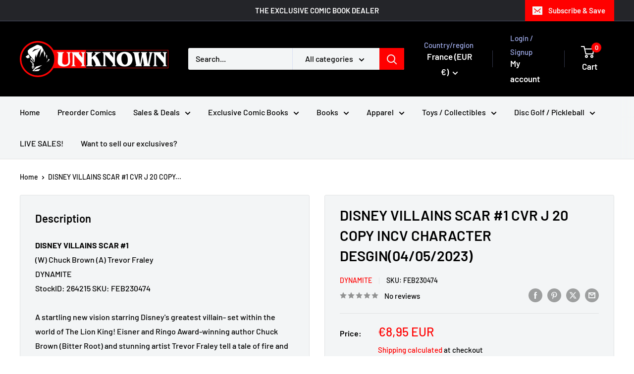

--- FILE ---
content_type: text/html; charset=utf-8
request_url: https://unknowncomicbooks.com/en-fr/products/disney-villains-scar-1-cvr-j-20-copy-incv-character-desgin04-05-2023
body_size: 54020
content:
<!doctype html>

<html class="no-js" lang="en">
  <head>
    <meta charset="utf-8">
    <meta name="viewport" content="width=device-width, initial-scale=1.0, height=device-height, minimum-scale=1.0, maximum-scale=1.0">
    <meta name="theme-color" content="#ff0000">

    <title>DISNEY VILLAINS SCAR #1 CVR J 20 COPY INCV CHARACTER DESGIN(04/05/2023</title><meta name="description" content="DISNEY VILLAINS SCAR #1(W) Chuck Brown (A) Trevor FraleyDYNAMITEStockID: 264215 SKU: FEB230474A startling new vision starring Disney&#39;s greatest villain- set within the world of The Lion King! Eisner and Ringo Award-winning author Chuck Brown (Bitter Root) and stunning artist Trevor Fraley tell a tale of fire and fury- "><link rel="canonical" href="https://unknowncomicbooks.com/en-fr/products/disney-villains-scar-1-cvr-j-20-copy-incv-character-desgin04-05-2023"><link rel="shortcut icon" href="//unknowncomicbooks.com/cdn/shop/files/UnknownFACE-RED-Circle_96x96.png?v=1695324315" type="image/png"><link rel="preload" as="style" href="//unknowncomicbooks.com/cdn/shop/t/72/assets/theme.css?v=64896656854714595661768491200">
    <link rel="preload" as="script" href="//unknowncomicbooks.com/cdn/shop/t/72/assets/theme.js?v=100952596617660054121768491200">
    <link rel="preconnect" href="https://cdn.shopify.com">
    <link rel="preconnect" href="https://fonts.shopifycdn.com">
    <link rel="dns-prefetch" href="https://productreviews.shopifycdn.com">
    <link rel="dns-prefetch" href="https://ajax.googleapis.com">
    <link rel="dns-prefetch" href="https://maps.googleapis.com">
    <link rel="dns-prefetch" href="https://maps.gstatic.com">

    <meta property="og:type" content="product">
  <meta property="og:title" content="DISNEY VILLAINS SCAR #1 CVR J 20 COPY INCV CHARACTER DESGIN(04/05/2023)"><meta property="product:price:amount" content="8,95">
  <meta property="product:price:currency" content="EUR"><meta property="og:description" content="DISNEY VILLAINS SCAR #1(W) Chuck Brown (A) Trevor FraleyDYNAMITEStockID: 264215 SKU: FEB230474A startling new vision starring Disney&#39;s greatest villain- set within the world of The Lion King! Eisner and Ringo Award-winning author Chuck Brown (Bitter Root) and stunning artist Trevor Fraley tell a tale of fire and fury- "><meta property="og:url" content="https://unknowncomicbooks.com/en-fr/products/disney-villains-scar-1-cvr-j-20-copy-incv-character-desgin04-05-2023">
<meta property="og:site_name" content="Unknown Comic Books"><meta name="twitter:card" content="summary"><meta name="twitter:title" content="DISNEY VILLAINS SCAR #1 CVR J 20 COPY INCV CHARACTER DESGIN(04/05/2023)">
  <meta name="twitter:description" content="DISNEY VILLAINS SCAR #1(W) Chuck Brown (A) Trevor FraleyDYNAMITEStockID: 264215 SKU: FEB230474A startling new vision starring Disney&#39;s greatest villain- set within the world of The Lion King! Eisner and Ringo Award-winning author Chuck Brown (Bitter Root) and stunning artist Trevor Fraley tell a tale of fire and fury- centered on an enraged Scar- unable to accept that he will never be king - not so long as long as Mufasa and his new son inhabit Pride Rock. A plan is starting to formulate within Scar&#39;s corrupt mind- which will bring him face-to-face with the mysterious shaman- Rafiki…*All street dates and art are subject to change by publishers.*We guarantee 9.2+ condition of book unless otherwise stated. We can not guarantee 9.8 grades on raw books">
  <meta name="twitter:image" content="https://unknowncomicbooks.com/cdn/shopifycloud/storefront/assets/no-image-2048-a2addb12_600x600_crop_center.gif">
    <link rel="preload" href="//unknowncomicbooks.com/cdn/fonts/barlow/barlow_n6.329f582a81f63f125e63c20a5a80ae9477df68e1.woff2" as="font" type="font/woff2" crossorigin><link rel="preload" href="//unknowncomicbooks.com/cdn/fonts/barlow/barlow_n5.a193a1990790eba0cc5cca569d23799830e90f07.woff2" as="font" type="font/woff2" crossorigin><style>
  @font-face {
  font-family: Barlow;
  font-weight: 600;
  font-style: normal;
  font-display: swap;
  src: url("//unknowncomicbooks.com/cdn/fonts/barlow/barlow_n6.329f582a81f63f125e63c20a5a80ae9477df68e1.woff2") format("woff2"),
       url("//unknowncomicbooks.com/cdn/fonts/barlow/barlow_n6.0163402e36247bcb8b02716880d0b39568412e9e.woff") format("woff");
}

  @font-face {
  font-family: Barlow;
  font-weight: 500;
  font-style: normal;
  font-display: swap;
  src: url("//unknowncomicbooks.com/cdn/fonts/barlow/barlow_n5.a193a1990790eba0cc5cca569d23799830e90f07.woff2") format("woff2"),
       url("//unknowncomicbooks.com/cdn/fonts/barlow/barlow_n5.ae31c82169b1dc0715609b8cc6a610b917808358.woff") format("woff");
}

@font-face {
  font-family: Barlow;
  font-weight: 600;
  font-style: normal;
  font-display: swap;
  src: url("//unknowncomicbooks.com/cdn/fonts/barlow/barlow_n6.329f582a81f63f125e63c20a5a80ae9477df68e1.woff2") format("woff2"),
       url("//unknowncomicbooks.com/cdn/fonts/barlow/barlow_n6.0163402e36247bcb8b02716880d0b39568412e9e.woff") format("woff");
}

@font-face {
  font-family: Barlow;
  font-weight: 600;
  font-style: italic;
  font-display: swap;
  src: url("//unknowncomicbooks.com/cdn/fonts/barlow/barlow_i6.5a22bd20fb27bad4d7674cc6e666fb9c77d813bb.woff2") format("woff2"),
       url("//unknowncomicbooks.com/cdn/fonts/barlow/barlow_i6.1c8787fcb59f3add01a87f21b38c7ef797e3b3a1.woff") format("woff");
}


  @font-face {
  font-family: Barlow;
  font-weight: 700;
  font-style: normal;
  font-display: swap;
  src: url("//unknowncomicbooks.com/cdn/fonts/barlow/barlow_n7.691d1d11f150e857dcbc1c10ef03d825bc378d81.woff2") format("woff2"),
       url("//unknowncomicbooks.com/cdn/fonts/barlow/barlow_n7.4fdbb1cb7da0e2c2f88492243ffa2b4f91924840.woff") format("woff");
}

  @font-face {
  font-family: Barlow;
  font-weight: 500;
  font-style: italic;
  font-display: swap;
  src: url("//unknowncomicbooks.com/cdn/fonts/barlow/barlow_i5.714d58286997b65cd479af615cfa9bb0a117a573.woff2") format("woff2"),
       url("//unknowncomicbooks.com/cdn/fonts/barlow/barlow_i5.0120f77e6447d3b5df4bbec8ad8c2d029d87fb21.woff") format("woff");
}

  @font-face {
  font-family: Barlow;
  font-weight: 700;
  font-style: italic;
  font-display: swap;
  src: url("//unknowncomicbooks.com/cdn/fonts/barlow/barlow_i7.50e19d6cc2ba5146fa437a5a7443c76d5d730103.woff2") format("woff2"),
       url("//unknowncomicbooks.com/cdn/fonts/barlow/barlow_i7.47e9f98f1b094d912e6fd631cc3fe93d9f40964f.woff") format("woff");
}


  :root {
    --default-text-font-size : 15px;
    --base-text-font-size    : 16px;
    --heading-font-family    : Barlow, sans-serif;
    --heading-font-weight    : 600;
    --heading-font-style     : normal;
    --text-font-family       : Barlow, sans-serif;
    --text-font-weight       : 500;
    --text-font-style        : normal;
    --text-font-bolder-weight: 600;
    --text-link-decoration   : underline;

    --text-color               : #010101;
    --text-color-rgb           : 1, 1, 1;
    --heading-color            : #000000;
    --border-color             : #e1e3e4;
    --border-color-rgb         : 225, 227, 228;
    --form-border-color        : #d4d6d8;
    --accent-color             : #ff0000;
    --accent-color-rgb         : 255, 0, 0;
    --link-color               : #ff0000;
    --link-color-hover         : #b30000;
    --background               : #ffffff;
    --secondary-background     : #f3f5f6;
    --secondary-background-rgb : 243, 245, 246;
    --accent-background        : rgba(255, 0, 0, 0.08);

    --input-background: #f3f5f6;

    --error-color       : #ff0000;
    --error-background  : rgba(255, 0, 0, 0.07);
    --success-color     : #00aa00;
    --success-background: rgba(0, 170, 0, 0.11);

    --primary-button-background      : #ee0000;
    --primary-button-background-rgb  : 238, 0, 0;
    --primary-button-text-color      : #ffffff;
    --secondary-button-background    : #1e2d7d;
    --secondary-button-background-rgb: 30, 45, 125;
    --secondary-button-text-color    : #ffffff;

    --header-background      : #000000;
    --header-text-color      : #ffffff;
    --header-light-text-color: #a3afef;
    --header-border-color    : rgba(163, 175, 239, 0.3);
    --header-accent-color    : #ff0000;

    --footer-background-color:    #000000;
    --footer-heading-text-color:  #ffffff;
    --footer-body-text-color:     #f3f5f6;
    --footer-body-text-color-rgb: 243, 245, 246;
    --footer-accent-color:        #ff0000;
    --footer-accent-color-rgb:    255, 0, 0;
    --footer-border:              none;
    
    --flickity-arrow-color: #abb1b4;--product-on-sale-accent           : #ee0000;
    --product-on-sale-accent-rgb       : 238, 0, 0;
    --product-on-sale-color            : #ffffff;
    --product-in-stock-color           : #008a00;
    --product-low-stock-color          : #ee0000;
    --product-sold-out-color           : #8a9297;
    --product-custom-label-1-background: #008a00;
    --product-custom-label-1-color     : #ffffff;
    --product-custom-label-2-background: #00a500;
    --product-custom-label-2-color     : #ffffff;
    --product-review-star-color        : #ffbd00;

    --mobile-container-gutter : 20px;
    --desktop-container-gutter: 40px;

    /* Shopify related variables */
    --payment-terms-background-color: #ffffff;
  }
</style>

<script>
  // IE11 does not have support for CSS variables, so we have to polyfill them
  if (!(((window || {}).CSS || {}).supports && window.CSS.supports('(--a: 0)'))) {
    const script = document.createElement('script');
    script.type = 'text/javascript';
    script.src = 'https://cdn.jsdelivr.net/npm/css-vars-ponyfill@2';
    script.onload = function() {
      cssVars({});
    };

    document.getElementsByTagName('head')[0].appendChild(script);
  }
</script>


    <script>window.performance && window.performance.mark && window.performance.mark('shopify.content_for_header.start');</script><meta name="google-site-verification" content="fY9k0PW2YIN8xGQZ9EY-SFlfoolaOhV-xbOEUIjekMA">
<meta name="facebook-domain-verification" content="cv8no4k8fgtzfizvmdlcfozsxwg0e3">
<meta name="facebook-domain-verification" content="cv8no4k8fgtzfizvmdlcfozsxwg0e3">
<meta name="facebook-domain-verification" content="pipnf2djb8heqyd6bcy1vrabjjw3ob">
<meta id="shopify-digital-wallet" name="shopify-digital-wallet" content="/15569595/digital_wallets/dialog">
<meta name="shopify-checkout-api-token" content="89ac21178999101a2781e431e92c61c9">
<link rel="alternate" hreflang="x-default" href="https://unknowncomicbooks.com/products/disney-villains-scar-1-cvr-j-20-copy-incv-character-desgin04-05-2023">
<link rel="alternate" hreflang="en-FR" href="https://unknowncomicbooks.com/en-fr/products/disney-villains-scar-1-cvr-j-20-copy-incv-character-desgin04-05-2023">
<link rel="alternate" hreflang="en-US" href="https://unknowncomicbooks.com/products/disney-villains-scar-1-cvr-j-20-copy-incv-character-desgin04-05-2023">
<link rel="alternate" type="application/json+oembed" href="https://unknowncomicbooks.com/en-fr/products/disney-villains-scar-1-cvr-j-20-copy-incv-character-desgin04-05-2023.oembed">
<script async="async" src="/checkouts/internal/preloads.js?locale=en-FR"></script>
<link rel="preconnect" href="https://shop.app" crossorigin="anonymous">
<script async="async" src="https://shop.app/checkouts/internal/preloads.js?locale=en-FR&shop_id=15569595" crossorigin="anonymous"></script>
<script id="apple-pay-shop-capabilities" type="application/json">{"shopId":15569595,"countryCode":"US","currencyCode":"EUR","merchantCapabilities":["supports3DS"],"merchantId":"gid:\/\/shopify\/Shop\/15569595","merchantName":"Unknown Comic Books","requiredBillingContactFields":["postalAddress","email"],"requiredShippingContactFields":["postalAddress","email"],"shippingType":"shipping","supportedNetworks":["visa","masterCard","amex","discover","elo","jcb"],"total":{"type":"pending","label":"Unknown Comic Books","amount":"1.00"},"shopifyPaymentsEnabled":true,"supportsSubscriptions":true}</script>
<script id="shopify-features" type="application/json">{"accessToken":"89ac21178999101a2781e431e92c61c9","betas":["rich-media-storefront-analytics"],"domain":"unknowncomicbooks.com","predictiveSearch":true,"shopId":15569595,"locale":"en"}</script>
<script>var Shopify = Shopify || {};
Shopify.shop = "unknown-comics.myshopify.com";
Shopify.locale = "en";
Shopify.currency = {"active":"EUR","rate":"0.87259956"};
Shopify.country = "FR";
Shopify.theme = {"name":"Updated copy of Christmas Shopping [Flair] WARE...","id":147056689245,"schema_name":"Warehouse","schema_version":"6.8.0","theme_store_id":871,"role":"main"};
Shopify.theme.handle = "null";
Shopify.theme.style = {"id":null,"handle":null};
Shopify.cdnHost = "unknowncomicbooks.com/cdn";
Shopify.routes = Shopify.routes || {};
Shopify.routes.root = "/en-fr/";</script>
<script type="module">!function(o){(o.Shopify=o.Shopify||{}).modules=!0}(window);</script>
<script>!function(o){function n(){var o=[];function n(){o.push(Array.prototype.slice.apply(arguments))}return n.q=o,n}var t=o.Shopify=o.Shopify||{};t.loadFeatures=n(),t.autoloadFeatures=n()}(window);</script>
<script>
  window.ShopifyPay = window.ShopifyPay || {};
  window.ShopifyPay.apiHost = "shop.app\/pay";
  window.ShopifyPay.redirectState = null;
</script>
<script id="shop-js-analytics" type="application/json">{"pageType":"product"}</script>
<script defer="defer" async type="module" src="//unknowncomicbooks.com/cdn/shopifycloud/shop-js/modules/v2/client.init-shop-cart-sync_C5BV16lS.en.esm.js"></script>
<script defer="defer" async type="module" src="//unknowncomicbooks.com/cdn/shopifycloud/shop-js/modules/v2/chunk.common_CygWptCX.esm.js"></script>
<script type="module">
  await import("//unknowncomicbooks.com/cdn/shopifycloud/shop-js/modules/v2/client.init-shop-cart-sync_C5BV16lS.en.esm.js");
await import("//unknowncomicbooks.com/cdn/shopifycloud/shop-js/modules/v2/chunk.common_CygWptCX.esm.js");

  window.Shopify.SignInWithShop?.initShopCartSync?.({"fedCMEnabled":true,"windoidEnabled":true});

</script>
<script>
  window.Shopify = window.Shopify || {};
  if (!window.Shopify.featureAssets) window.Shopify.featureAssets = {};
  window.Shopify.featureAssets['shop-js'] = {"shop-cart-sync":["modules/v2/client.shop-cart-sync_ZFArdW7E.en.esm.js","modules/v2/chunk.common_CygWptCX.esm.js"],"init-fed-cm":["modules/v2/client.init-fed-cm_CmiC4vf6.en.esm.js","modules/v2/chunk.common_CygWptCX.esm.js"],"shop-button":["modules/v2/client.shop-button_tlx5R9nI.en.esm.js","modules/v2/chunk.common_CygWptCX.esm.js"],"shop-cash-offers":["modules/v2/client.shop-cash-offers_DOA2yAJr.en.esm.js","modules/v2/chunk.common_CygWptCX.esm.js","modules/v2/chunk.modal_D71HUcav.esm.js"],"init-windoid":["modules/v2/client.init-windoid_sURxWdc1.en.esm.js","modules/v2/chunk.common_CygWptCX.esm.js"],"shop-toast-manager":["modules/v2/client.shop-toast-manager_ClPi3nE9.en.esm.js","modules/v2/chunk.common_CygWptCX.esm.js"],"init-shop-email-lookup-coordinator":["modules/v2/client.init-shop-email-lookup-coordinator_B8hsDcYM.en.esm.js","modules/v2/chunk.common_CygWptCX.esm.js"],"init-shop-cart-sync":["modules/v2/client.init-shop-cart-sync_C5BV16lS.en.esm.js","modules/v2/chunk.common_CygWptCX.esm.js"],"avatar":["modules/v2/client.avatar_BTnouDA3.en.esm.js"],"pay-button":["modules/v2/client.pay-button_FdsNuTd3.en.esm.js","modules/v2/chunk.common_CygWptCX.esm.js"],"init-customer-accounts":["modules/v2/client.init-customer-accounts_DxDtT_ad.en.esm.js","modules/v2/client.shop-login-button_C5VAVYt1.en.esm.js","modules/v2/chunk.common_CygWptCX.esm.js","modules/v2/chunk.modal_D71HUcav.esm.js"],"init-shop-for-new-customer-accounts":["modules/v2/client.init-shop-for-new-customer-accounts_ChsxoAhi.en.esm.js","modules/v2/client.shop-login-button_C5VAVYt1.en.esm.js","modules/v2/chunk.common_CygWptCX.esm.js","modules/v2/chunk.modal_D71HUcav.esm.js"],"shop-login-button":["modules/v2/client.shop-login-button_C5VAVYt1.en.esm.js","modules/v2/chunk.common_CygWptCX.esm.js","modules/v2/chunk.modal_D71HUcav.esm.js"],"init-customer-accounts-sign-up":["modules/v2/client.init-customer-accounts-sign-up_CPSyQ0Tj.en.esm.js","modules/v2/client.shop-login-button_C5VAVYt1.en.esm.js","modules/v2/chunk.common_CygWptCX.esm.js","modules/v2/chunk.modal_D71HUcav.esm.js"],"shop-follow-button":["modules/v2/client.shop-follow-button_Cva4Ekp9.en.esm.js","modules/v2/chunk.common_CygWptCX.esm.js","modules/v2/chunk.modal_D71HUcav.esm.js"],"checkout-modal":["modules/v2/client.checkout-modal_BPM8l0SH.en.esm.js","modules/v2/chunk.common_CygWptCX.esm.js","modules/v2/chunk.modal_D71HUcav.esm.js"],"lead-capture":["modules/v2/client.lead-capture_Bi8yE_yS.en.esm.js","modules/v2/chunk.common_CygWptCX.esm.js","modules/v2/chunk.modal_D71HUcav.esm.js"],"shop-login":["modules/v2/client.shop-login_D6lNrXab.en.esm.js","modules/v2/chunk.common_CygWptCX.esm.js","modules/v2/chunk.modal_D71HUcav.esm.js"],"payment-terms":["modules/v2/client.payment-terms_CZxnsJam.en.esm.js","modules/v2/chunk.common_CygWptCX.esm.js","modules/v2/chunk.modal_D71HUcav.esm.js"]};
</script>
<script>(function() {
  var isLoaded = false;
  function asyncLoad() {
    if (isLoaded) return;
    isLoaded = true;
    var urls = ["\/\/www.powr.io\/powr.js?powr-token=unknown-comics.myshopify.com\u0026external-type=shopify\u0026shop=unknown-comics.myshopify.com","\/\/www.powr.io\/powr.js?powr-token=unknown-comics.myshopify.com\u0026external-type=shopify\u0026shop=unknown-comics.myshopify.com","https:\/\/sdk.postscript.io\/sdk-script-loader.bundle.js?shopId=318072\u0026shop=unknown-comics.myshopify.com","https:\/\/cdn.hextom.com\/js\/freeshippingbar.js?shop=unknown-comics.myshopify.com","https:\/\/cdn.rebuyengine.com\/onsite\/js\/rebuy.js?shop=unknown-comics.myshopify.com","https:\/\/cdn.rebuyengine.com\/onsite\/js\/rebuy.js?shop=unknown-comics.myshopify.com","https:\/\/sdk.postscript.io\/sdk-script-loader.bundle.js?shopId=318072\u0026shop=unknown-comics.myshopify.com"];
    for (var i = 0; i < urls.length; i++) {
      var s = document.createElement('script');
      s.type = 'text/javascript';
      s.async = true;
      s.src = urls[i];
      var x = document.getElementsByTagName('script')[0];
      x.parentNode.insertBefore(s, x);
    }
  };
  if(window.attachEvent) {
    window.attachEvent('onload', asyncLoad);
  } else {
    window.addEventListener('load', asyncLoad, false);
  }
})();</script>
<script id="__st">var __st={"a":15569595,"offset":-21600,"reqid":"23507bee-7b0b-42d4-b831-490460fc05f9-1768786342","pageurl":"unknowncomicbooks.com\/en-fr\/products\/disney-villains-scar-1-cvr-j-20-copy-incv-character-desgin04-05-2023","u":"d857524bc6fa","p":"product","rtyp":"product","rid":7237913215069};</script>
<script>window.ShopifyPaypalV4VisibilityTracking = true;</script>
<script id="captcha-bootstrap">!function(){'use strict';const t='contact',e='account',n='new_comment',o=[[t,t],['blogs',n],['comments',n],[t,'customer']],c=[[e,'customer_login'],[e,'guest_login'],[e,'recover_customer_password'],[e,'create_customer']],r=t=>t.map((([t,e])=>`form[action*='/${t}']:not([data-nocaptcha='true']) input[name='form_type'][value='${e}']`)).join(','),a=t=>()=>t?[...document.querySelectorAll(t)].map((t=>t.form)):[];function s(){const t=[...o],e=r(t);return a(e)}const i='password',u='form_key',d=['recaptcha-v3-token','g-recaptcha-response','h-captcha-response',i],f=()=>{try{return window.sessionStorage}catch{return}},m='__shopify_v',_=t=>t.elements[u];function p(t,e,n=!1){try{const o=window.sessionStorage,c=JSON.parse(o.getItem(e)),{data:r}=function(t){const{data:e,action:n}=t;return t[m]||n?{data:e,action:n}:{data:t,action:n}}(c);for(const[e,n]of Object.entries(r))t.elements[e]&&(t.elements[e].value=n);n&&o.removeItem(e)}catch(o){console.error('form repopulation failed',{error:o})}}const l='form_type',E='cptcha';function T(t){t.dataset[E]=!0}const w=window,h=w.document,L='Shopify',v='ce_forms',y='captcha';let A=!1;((t,e)=>{const n=(g='f06e6c50-85a8-45c8-87d0-21a2b65856fe',I='https://cdn.shopify.com/shopifycloud/storefront-forms-hcaptcha/ce_storefront_forms_captcha_hcaptcha.v1.5.2.iife.js',D={infoText:'Protected by hCaptcha',privacyText:'Privacy',termsText:'Terms'},(t,e,n)=>{const o=w[L][v],c=o.bindForm;if(c)return c(t,g,e,D).then(n);var r;o.q.push([[t,g,e,D],n]),r=I,A||(h.body.append(Object.assign(h.createElement('script'),{id:'captcha-provider',async:!0,src:r})),A=!0)});var g,I,D;w[L]=w[L]||{},w[L][v]=w[L][v]||{},w[L][v].q=[],w[L][y]=w[L][y]||{},w[L][y].protect=function(t,e){n(t,void 0,e),T(t)},Object.freeze(w[L][y]),function(t,e,n,w,h,L){const[v,y,A,g]=function(t,e,n){const i=e?o:[],u=t?c:[],d=[...i,...u],f=r(d),m=r(i),_=r(d.filter((([t,e])=>n.includes(e))));return[a(f),a(m),a(_),s()]}(w,h,L),I=t=>{const e=t.target;return e instanceof HTMLFormElement?e:e&&e.form},D=t=>v().includes(t);t.addEventListener('submit',(t=>{const e=I(t);if(!e)return;const n=D(e)&&!e.dataset.hcaptchaBound&&!e.dataset.recaptchaBound,o=_(e),c=g().includes(e)&&(!o||!o.value);(n||c)&&t.preventDefault(),c&&!n&&(function(t){try{if(!f())return;!function(t){const e=f();if(!e)return;const n=_(t);if(!n)return;const o=n.value;o&&e.removeItem(o)}(t);const e=Array.from(Array(32),(()=>Math.random().toString(36)[2])).join('');!function(t,e){_(t)||t.append(Object.assign(document.createElement('input'),{type:'hidden',name:u})),t.elements[u].value=e}(t,e),function(t,e){const n=f();if(!n)return;const o=[...t.querySelectorAll(`input[type='${i}']`)].map((({name:t})=>t)),c=[...d,...o],r={};for(const[a,s]of new FormData(t).entries())c.includes(a)||(r[a]=s);n.setItem(e,JSON.stringify({[m]:1,action:t.action,data:r}))}(t,e)}catch(e){console.error('failed to persist form',e)}}(e),e.submit())}));const S=(t,e)=>{t&&!t.dataset[E]&&(n(t,e.some((e=>e===t))),T(t))};for(const o of['focusin','change'])t.addEventListener(o,(t=>{const e=I(t);D(e)&&S(e,y())}));const B=e.get('form_key'),M=e.get(l),P=B&&M;t.addEventListener('DOMContentLoaded',(()=>{const t=y();if(P)for(const e of t)e.elements[l].value===M&&p(e,B);[...new Set([...A(),...v().filter((t=>'true'===t.dataset.shopifyCaptcha))])].forEach((e=>S(e,t)))}))}(h,new URLSearchParams(w.location.search),n,t,e,['guest_login'])})(!0,!0)}();</script>
<script integrity="sha256-4kQ18oKyAcykRKYeNunJcIwy7WH5gtpwJnB7kiuLZ1E=" data-source-attribution="shopify.loadfeatures" defer="defer" src="//unknowncomicbooks.com/cdn/shopifycloud/storefront/assets/storefront/load_feature-a0a9edcb.js" crossorigin="anonymous"></script>
<script crossorigin="anonymous" defer="defer" src="//unknowncomicbooks.com/cdn/shopifycloud/storefront/assets/shopify_pay/storefront-65b4c6d7.js?v=20250812"></script>
<script data-source-attribution="shopify.dynamic_checkout.dynamic.init">var Shopify=Shopify||{};Shopify.PaymentButton=Shopify.PaymentButton||{isStorefrontPortableWallets:!0,init:function(){window.Shopify.PaymentButton.init=function(){};var t=document.createElement("script");t.src="https://unknowncomicbooks.com/cdn/shopifycloud/portable-wallets/latest/portable-wallets.en.js",t.type="module",document.head.appendChild(t)}};
</script>
<script data-source-attribution="shopify.dynamic_checkout.buyer_consent">
  function portableWalletsHideBuyerConsent(e){var t=document.getElementById("shopify-buyer-consent"),n=document.getElementById("shopify-subscription-policy-button");t&&n&&(t.classList.add("hidden"),t.setAttribute("aria-hidden","true"),n.removeEventListener("click",e))}function portableWalletsShowBuyerConsent(e){var t=document.getElementById("shopify-buyer-consent"),n=document.getElementById("shopify-subscription-policy-button");t&&n&&(t.classList.remove("hidden"),t.removeAttribute("aria-hidden"),n.addEventListener("click",e))}window.Shopify?.PaymentButton&&(window.Shopify.PaymentButton.hideBuyerConsent=portableWalletsHideBuyerConsent,window.Shopify.PaymentButton.showBuyerConsent=portableWalletsShowBuyerConsent);
</script>
<script data-source-attribution="shopify.dynamic_checkout.cart.bootstrap">document.addEventListener("DOMContentLoaded",(function(){function t(){return document.querySelector("shopify-accelerated-checkout-cart, shopify-accelerated-checkout")}if(t())Shopify.PaymentButton.init();else{new MutationObserver((function(e,n){t()&&(Shopify.PaymentButton.init(),n.disconnect())})).observe(document.body,{childList:!0,subtree:!0})}}));
</script>
<script id='scb4127' type='text/javascript' async='' src='https://unknowncomicbooks.com/cdn/shopifycloud/privacy-banner/storefront-banner.js'></script><link id="shopify-accelerated-checkout-styles" rel="stylesheet" media="screen" href="https://unknowncomicbooks.com/cdn/shopifycloud/portable-wallets/latest/accelerated-checkout-backwards-compat.css" crossorigin="anonymous">
<style id="shopify-accelerated-checkout-cart">
        #shopify-buyer-consent {
  margin-top: 1em;
  display: inline-block;
  width: 100%;
}

#shopify-buyer-consent.hidden {
  display: none;
}

#shopify-subscription-policy-button {
  background: none;
  border: none;
  padding: 0;
  text-decoration: underline;
  font-size: inherit;
  cursor: pointer;
}

#shopify-subscription-policy-button::before {
  box-shadow: none;
}

      </style>

<script>window.performance && window.performance.mark && window.performance.mark('shopify.content_for_header.end');</script>

    <link rel="stylesheet" href="//unknowncomicbooks.com/cdn/shop/t/72/assets/theme.css?v=64896656854714595661768491200">

    <script type="application/ld+json">{"@context":"http:\/\/schema.org\/","@id":"\/en-fr\/products\/disney-villains-scar-1-cvr-j-20-copy-incv-character-desgin04-05-2023#product","@type":"Product","brand":{"@type":"Brand","name":"DYNAMITE"},"category":"Print Books","description":"DISNEY VILLAINS SCAR #1(W) Chuck Brown (A) Trevor FraleyDYNAMITEStockID: 264215 SKU: FEB230474A startling new vision starring Disney's greatest villain- set within the world of The Lion King! Eisner and Ringo Award-winning author Chuck Brown (Bitter Root) and stunning artist Trevor Fraley tell a tale of fire and fury- centered on an enraged Scar- unable to accept that he will never be king - not so long as long as Mufasa and his new son inhabit Pride Rock. A plan is starting to formulate within Scar's corrupt mind- which will bring him face-to-face with the mysterious shaman- Rafiki…*All street dates and art are subject to change by publishers.*We guarantee 9.2+ condition of book unless otherwise stated. We can not guarantee 9.8 grades on raw books","mpn":"72513032952301101","name":"DISNEY VILLAINS SCAR #1 CVR J 20 COPY INCV CHARACTER DESGIN(04\/05\/2023)","offers":{"@id":"\/en-fr\/products\/disney-villains-scar-1-cvr-j-20-copy-incv-character-desgin04-05-2023?variant=41397960999005#offer","@type":"Offer","availability":"http:\/\/schema.org\/OutOfStock","price":"8.95","priceCurrency":"EUR","url":"https:\/\/unknowncomicbooks.com\/en-fr\/products\/disney-villains-scar-1-cvr-j-20-copy-incv-character-desgin04-05-2023?variant=41397960999005"},"sku":"FEB230474","url":"https:\/\/unknowncomicbooks.com\/en-fr\/products\/disney-villains-scar-1-cvr-j-20-copy-incv-character-desgin04-05-2023"}</script><script type="application/ld+json">
  {
    "@context": "https://schema.org",
    "@type": "BreadcrumbList",
    "itemListElement": [{
        "@type": "ListItem",
        "position": 1,
        "name": "Home",
        "item": "https://unknowncomicbooks.com"
      },{
            "@type": "ListItem",
            "position": 2,
            "name": "DISNEY VILLAINS SCAR #1 CVR J 20 COPY INCV CHARACTER DESGIN(04\/05\/2023)",
            "item": "https://unknowncomicbooks.com/en-fr/products/disney-villains-scar-1-cvr-j-20-copy-incv-character-desgin04-05-2023"
          }]
  }
</script>

    <script>
      // This allows to expose several variables to the global scope, to be used in scripts
      window.theme = {
        pageType: "product",
        cartCount: 0,
        moneyFormat: "€{{amount_with_comma_separator}}",
        moneyWithCurrencyFormat: "€{{amount_with_comma_separator}} EUR",
        currencyCodeEnabled: true,
        showDiscount: true,
        discountMode: "saving",
        cartType: "drawer"
      };

      window.routes = {
        rootUrl: "\/en-fr",
        rootUrlWithoutSlash: "\/en-fr",
        cartUrl: "\/en-fr\/cart",
        cartAddUrl: "\/en-fr\/cart\/add",
        cartChangeUrl: "\/en-fr\/cart\/change",
        searchUrl: "\/en-fr\/search",
        productRecommendationsUrl: "\/en-fr\/recommendations\/products"
      };

      window.languages = {
        productRegularPrice: "Regular price",
        productSalePrice: "Sale price",
        collectionOnSaleLabel: "Save {{savings}}",
        productFormUnavailable: "Unavailable",
        productFormAddToCart: "Add to cart",
        productFormPreOrder: "Pre-order",
        productFormSoldOut: "Sold out",
        productAdded: "Product has been added to your cart",
        productAddedShort: "Added!",
        shippingEstimatorNoResults: "No shipping could be found for your address.",
        shippingEstimatorOneResult: "There is one shipping rate for your address:",
        shippingEstimatorMultipleResults: "There are {{count}} shipping rates for your address:",
        shippingEstimatorErrors: "There are some errors:"
      };

      document.documentElement.className = document.documentElement.className.replace('no-js', 'js');
    </script><script src="//unknowncomicbooks.com/cdn/shop/t/72/assets/theme.js?v=100952596617660054121768491200" defer></script>
    <script src="//unknowncomicbooks.com/cdn/shop/t/72/assets/custom.js?v=102476495355921946141768491200" defer></script><script>
        (function () {
          window.onpageshow = function() {
            // We force re-freshing the cart content onpageshow, as most browsers will serve a cache copy when hitting the
            // back button, which cause staled data
            document.documentElement.dispatchEvent(new CustomEvent('cart:refresh', {
              bubbles: true,
              detail: {scrollToTop: false}
            }));
          };
        })();
      </script><!-- BEGIN app block: shopify://apps/seguno-popups/blocks/popup-app-embed/f53bd66f-9a20-4ce2-ae2e-ccbd0148bd4b --><meta property="seguno:shop-id" content="15569595" />


<!-- END app block --><!-- BEGIN app block: shopify://apps/flair/blocks/init/51d5ae10-f90f-4540-9ec6-f09f14107bf4 --><!-- BEGIN app snippet: init --><script>  (function() {    function l(url, onload) {      var script = document.createElement("script");      script.src = url;      script.async = true;      script.onload = onload;      document.head.appendChild(script);    }function g3() {      let d ={"config":{  "storefront_token":"b0222c10e5ddac750e4e6cb196fbe35d",  "_":1},"current":{"collection_id":"",  "country":"FR",  "currency":"EUR","money_format":"€{{amount_with_comma_separator}}",  "page_type":"product",  "product_id":"7237913215069",  "shopify_domain":"unknown-comics.myshopify.com",  "_":1}};      l("https://cdn.shopify.com/extensions/019a7387-b640-7f63-aab2-9805ebe6be4c/flair-theme-app-38/assets/flair_gen3.js", () => {        FlairApp.init(d);      });    }g3();})()</script><!-- END app snippet --><!-- generated: 2026-01-18 19:32:22 -0600 -->

<!-- END app block --><script src="https://cdn.shopify.com/extensions/0199c427-df3e-7dbf-8171-b4fecbfad766/popup-11/assets/popup.js" type="text/javascript" defer="defer"></script>
<script src="https://cdn.shopify.com/extensions/019bc75c-0e0f-781a-beb7-685f0b0e2623/rebuy-personalization-engine-253/assets/rebuy-extensions.js" type="text/javascript" defer="defer"></script>
<script src="https://cdn.shopify.com/extensions/cfc76123-b24f-4e9a-a1dc-585518796af7/forms-2294/assets/shopify-forms-loader.js" type="text/javascript" defer="defer"></script>
<script src="https://cdn.shopify.com/extensions/019afe85-4437-7de2-bccd-99759bd09d10/seguno-reviews-55/assets/reviews.js" type="text/javascript" defer="defer"></script>
<script src="https://cdn.shopify.com/extensions/019bc7e9-d98c-71e0-bb25-69de9349bf29/smile-io-266/assets/smile-loader.js" type="text/javascript" defer="defer"></script>
<meta property="og:image" content="https://cdn.shopify.com/s/files/1/1556/9595/files/SEO-NEW-LOGO.png?v=1709156012" />
<meta property="og:image:secure_url" content="https://cdn.shopify.com/s/files/1/1556/9595/files/SEO-NEW-LOGO.png?v=1709156012" />
<meta property="og:image:width" content="1200" />
<meta property="og:image:height" content="628" />
<link href="https://monorail-edge.shopifysvc.com" rel="dns-prefetch">
<script>(function(){if ("sendBeacon" in navigator && "performance" in window) {try {var session_token_from_headers = performance.getEntriesByType('navigation')[0].serverTiming.find(x => x.name == '_s').description;} catch {var session_token_from_headers = undefined;}var session_cookie_matches = document.cookie.match(/_shopify_s=([^;]*)/);var session_token_from_cookie = session_cookie_matches && session_cookie_matches.length === 2 ? session_cookie_matches[1] : "";var session_token = session_token_from_headers || session_token_from_cookie || "";function handle_abandonment_event(e) {var entries = performance.getEntries().filter(function(entry) {return /monorail-edge.shopifysvc.com/.test(entry.name);});if (!window.abandonment_tracked && entries.length === 0) {window.abandonment_tracked = true;var currentMs = Date.now();var navigation_start = performance.timing.navigationStart;var payload = {shop_id: 15569595,url: window.location.href,navigation_start,duration: currentMs - navigation_start,session_token,page_type: "product"};window.navigator.sendBeacon("https://monorail-edge.shopifysvc.com/v1/produce", JSON.stringify({schema_id: "online_store_buyer_site_abandonment/1.1",payload: payload,metadata: {event_created_at_ms: currentMs,event_sent_at_ms: currentMs}}));}}window.addEventListener('pagehide', handle_abandonment_event);}}());</script>
<script id="web-pixels-manager-setup">(function e(e,d,r,n,o){if(void 0===o&&(o={}),!Boolean(null===(a=null===(i=window.Shopify)||void 0===i?void 0:i.analytics)||void 0===a?void 0:a.replayQueue)){var i,a;window.Shopify=window.Shopify||{};var t=window.Shopify;t.analytics=t.analytics||{};var s=t.analytics;s.replayQueue=[],s.publish=function(e,d,r){return s.replayQueue.push([e,d,r]),!0};try{self.performance.mark("wpm:start")}catch(e){}var l=function(){var e={modern:/Edge?\/(1{2}[4-9]|1[2-9]\d|[2-9]\d{2}|\d{4,})\.\d+(\.\d+|)|Firefox\/(1{2}[4-9]|1[2-9]\d|[2-9]\d{2}|\d{4,})\.\d+(\.\d+|)|Chrom(ium|e)\/(9{2}|\d{3,})\.\d+(\.\d+|)|(Maci|X1{2}).+ Version\/(15\.\d+|(1[6-9]|[2-9]\d|\d{3,})\.\d+)([,.]\d+|)( \(\w+\)|)( Mobile\/\w+|) Safari\/|Chrome.+OPR\/(9{2}|\d{3,})\.\d+\.\d+|(CPU[ +]OS|iPhone[ +]OS|CPU[ +]iPhone|CPU IPhone OS|CPU iPad OS)[ +]+(15[._]\d+|(1[6-9]|[2-9]\d|\d{3,})[._]\d+)([._]\d+|)|Android:?[ /-](13[3-9]|1[4-9]\d|[2-9]\d{2}|\d{4,})(\.\d+|)(\.\d+|)|Android.+Firefox\/(13[5-9]|1[4-9]\d|[2-9]\d{2}|\d{4,})\.\d+(\.\d+|)|Android.+Chrom(ium|e)\/(13[3-9]|1[4-9]\d|[2-9]\d{2}|\d{4,})\.\d+(\.\d+|)|SamsungBrowser\/([2-9]\d|\d{3,})\.\d+/,legacy:/Edge?\/(1[6-9]|[2-9]\d|\d{3,})\.\d+(\.\d+|)|Firefox\/(5[4-9]|[6-9]\d|\d{3,})\.\d+(\.\d+|)|Chrom(ium|e)\/(5[1-9]|[6-9]\d|\d{3,})\.\d+(\.\d+|)([\d.]+$|.*Safari\/(?![\d.]+ Edge\/[\d.]+$))|(Maci|X1{2}).+ Version\/(10\.\d+|(1[1-9]|[2-9]\d|\d{3,})\.\d+)([,.]\d+|)( \(\w+\)|)( Mobile\/\w+|) Safari\/|Chrome.+OPR\/(3[89]|[4-9]\d|\d{3,})\.\d+\.\d+|(CPU[ +]OS|iPhone[ +]OS|CPU[ +]iPhone|CPU IPhone OS|CPU iPad OS)[ +]+(10[._]\d+|(1[1-9]|[2-9]\d|\d{3,})[._]\d+)([._]\d+|)|Android:?[ /-](13[3-9]|1[4-9]\d|[2-9]\d{2}|\d{4,})(\.\d+|)(\.\d+|)|Mobile Safari.+OPR\/([89]\d|\d{3,})\.\d+\.\d+|Android.+Firefox\/(13[5-9]|1[4-9]\d|[2-9]\d{2}|\d{4,})\.\d+(\.\d+|)|Android.+Chrom(ium|e)\/(13[3-9]|1[4-9]\d|[2-9]\d{2}|\d{4,})\.\d+(\.\d+|)|Android.+(UC? ?Browser|UCWEB|U3)[ /]?(15\.([5-9]|\d{2,})|(1[6-9]|[2-9]\d|\d{3,})\.\d+)\.\d+|SamsungBrowser\/(5\.\d+|([6-9]|\d{2,})\.\d+)|Android.+MQ{2}Browser\/(14(\.(9|\d{2,})|)|(1[5-9]|[2-9]\d|\d{3,})(\.\d+|))(\.\d+|)|K[Aa][Ii]OS\/(3\.\d+|([4-9]|\d{2,})\.\d+)(\.\d+|)/},d=e.modern,r=e.legacy,n=navigator.userAgent;return n.match(d)?"modern":n.match(r)?"legacy":"unknown"}(),u="modern"===l?"modern":"legacy",c=(null!=n?n:{modern:"",legacy:""})[u],f=function(e){return[e.baseUrl,"/wpm","/b",e.hashVersion,"modern"===e.buildTarget?"m":"l",".js"].join("")}({baseUrl:d,hashVersion:r,buildTarget:u}),m=function(e){var d=e.version,r=e.bundleTarget,n=e.surface,o=e.pageUrl,i=e.monorailEndpoint;return{emit:function(e){var a=e.status,t=e.errorMsg,s=(new Date).getTime(),l=JSON.stringify({metadata:{event_sent_at_ms:s},events:[{schema_id:"web_pixels_manager_load/3.1",payload:{version:d,bundle_target:r,page_url:o,status:a,surface:n,error_msg:t},metadata:{event_created_at_ms:s}}]});if(!i)return console&&console.warn&&console.warn("[Web Pixels Manager] No Monorail endpoint provided, skipping logging."),!1;try{return self.navigator.sendBeacon.bind(self.navigator)(i,l)}catch(e){}var u=new XMLHttpRequest;try{return u.open("POST",i,!0),u.setRequestHeader("Content-Type","text/plain"),u.send(l),!0}catch(e){return console&&console.warn&&console.warn("[Web Pixels Manager] Got an unhandled error while logging to Monorail."),!1}}}}({version:r,bundleTarget:l,surface:e.surface,pageUrl:self.location.href,monorailEndpoint:e.monorailEndpoint});try{o.browserTarget=l,function(e){var d=e.src,r=e.async,n=void 0===r||r,o=e.onload,i=e.onerror,a=e.sri,t=e.scriptDataAttributes,s=void 0===t?{}:t,l=document.createElement("script"),u=document.querySelector("head"),c=document.querySelector("body");if(l.async=n,l.src=d,a&&(l.integrity=a,l.crossOrigin="anonymous"),s)for(var f in s)if(Object.prototype.hasOwnProperty.call(s,f))try{l.dataset[f]=s[f]}catch(e){}if(o&&l.addEventListener("load",o),i&&l.addEventListener("error",i),u)u.appendChild(l);else{if(!c)throw new Error("Did not find a head or body element to append the script");c.appendChild(l)}}({src:f,async:!0,onload:function(){if(!function(){var e,d;return Boolean(null===(d=null===(e=window.Shopify)||void 0===e?void 0:e.analytics)||void 0===d?void 0:d.initialized)}()){var d=window.webPixelsManager.init(e)||void 0;if(d){var r=window.Shopify.analytics;r.replayQueue.forEach((function(e){var r=e[0],n=e[1],o=e[2];d.publishCustomEvent(r,n,o)})),r.replayQueue=[],r.publish=d.publishCustomEvent,r.visitor=d.visitor,r.initialized=!0}}},onerror:function(){return m.emit({status:"failed",errorMsg:"".concat(f," has failed to load")})},sri:function(e){var d=/^sha384-[A-Za-z0-9+/=]+$/;return"string"==typeof e&&d.test(e)}(c)?c:"",scriptDataAttributes:o}),m.emit({status:"loading"})}catch(e){m.emit({status:"failed",errorMsg:(null==e?void 0:e.message)||"Unknown error"})}}})({shopId: 15569595,storefrontBaseUrl: "https://unknowncomicbooks.com",extensionsBaseUrl: "https://extensions.shopifycdn.com/cdn/shopifycloud/web-pixels-manager",monorailEndpoint: "https://monorail-edge.shopifysvc.com/unstable/produce_batch",surface: "storefront-renderer",enabledBetaFlags: ["2dca8a86"],webPixelsConfigList: [{"id":"647200861","configuration":"{\"pixelCode\":\"C6A6VHMDUP8O9FFUO560\"}","eventPayloadVersion":"v1","runtimeContext":"STRICT","scriptVersion":"22e92c2ad45662f435e4801458fb78cc","type":"APP","apiClientId":4383523,"privacyPurposes":["ANALYTICS","MARKETING","SALE_OF_DATA"],"dataSharingAdjustments":{"protectedCustomerApprovalScopes":["read_customer_address","read_customer_email","read_customer_name","read_customer_personal_data","read_customer_phone"]}},{"id":"636158045","configuration":"{\"shopId\":\"318072\"}","eventPayloadVersion":"v1","runtimeContext":"STRICT","scriptVersion":"e57a43765e0d230c1bcb12178c1ff13f","type":"APP","apiClientId":2328352,"privacyPurposes":[],"dataSharingAdjustments":{"protectedCustomerApprovalScopes":["read_customer_address","read_customer_email","read_customer_name","read_customer_personal_data","read_customer_phone"]}},{"id":"425394269","configuration":"{\"config\":\"{\\\"pixel_id\\\":\\\"G-V68HMTQL74\\\",\\\"target_country\\\":\\\"US\\\",\\\"gtag_events\\\":[{\\\"type\\\":\\\"begin_checkout\\\",\\\"action_label\\\":[\\\"G-V68HMTQL74\\\",\\\"AW-868862969\\\/v9LlCIL9mJUBEPmXp54D\\\"]},{\\\"type\\\":\\\"search\\\",\\\"action_label\\\":[\\\"G-V68HMTQL74\\\",\\\"AW-868862969\\\/5vQ5CIX9mJUBEPmXp54D\\\"]},{\\\"type\\\":\\\"view_item\\\",\\\"action_label\\\":[\\\"G-V68HMTQL74\\\",\\\"AW-868862969\\\/-HtnCPz8mJUBEPmXp54D\\\",\\\"MC-LGN003Z8R5\\\"]},{\\\"type\\\":\\\"purchase\\\",\\\"action_label\\\":[\\\"G-V68HMTQL74\\\",\\\"AW-868862969\\\/yrNnCPn8mJUBEPmXp54D\\\",\\\"MC-LGN003Z8R5\\\"]},{\\\"type\\\":\\\"page_view\\\",\\\"action_label\\\":[\\\"G-V68HMTQL74\\\",\\\"AW-868862969\\\/JjdVCPb8mJUBEPmXp54D\\\",\\\"MC-LGN003Z8R5\\\"]},{\\\"type\\\":\\\"add_payment_info\\\",\\\"action_label\\\":[\\\"G-V68HMTQL74\\\",\\\"AW-868862969\\\/X4YnCIj9mJUBEPmXp54D\\\"]},{\\\"type\\\":\\\"add_to_cart\\\",\\\"action_label\\\":[\\\"G-V68HMTQL74\\\",\\\"AW-868862969\\\/bzKKCP_8mJUBEPmXp54D\\\"]}],\\\"enable_monitoring_mode\\\":false}\"}","eventPayloadVersion":"v1","runtimeContext":"OPEN","scriptVersion":"b2a88bafab3e21179ed38636efcd8a93","type":"APP","apiClientId":1780363,"privacyPurposes":[],"dataSharingAdjustments":{"protectedCustomerApprovalScopes":["read_customer_address","read_customer_email","read_customer_name","read_customer_personal_data","read_customer_phone"]}},{"id":"144736349","configuration":"{\"pixel_id\":\"221650574920158\",\"pixel_type\":\"facebook_pixel\",\"metaapp_system_user_token\":\"-\"}","eventPayloadVersion":"v1","runtimeContext":"OPEN","scriptVersion":"ca16bc87fe92b6042fbaa3acc2fbdaa6","type":"APP","apiClientId":2329312,"privacyPurposes":["ANALYTICS","MARKETING","SALE_OF_DATA"],"dataSharingAdjustments":{"protectedCustomerApprovalScopes":["read_customer_address","read_customer_email","read_customer_name","read_customer_personal_data","read_customer_phone"]}},{"id":"81428573","configuration":"{\"myshopifyDomain\":\"unknown-comics.myshopify.com\"}","eventPayloadVersion":"v1","runtimeContext":"STRICT","scriptVersion":"23b97d18e2aa74363140dc29c9284e87","type":"APP","apiClientId":2775569,"privacyPurposes":["ANALYTICS","MARKETING","SALE_OF_DATA"],"dataSharingAdjustments":{"protectedCustomerApprovalScopes":["read_customer_address","read_customer_email","read_customer_name","read_customer_phone","read_customer_personal_data"]}},{"id":"58687581","configuration":"{\"tagID\":\"2614093911169\"}","eventPayloadVersion":"v1","runtimeContext":"STRICT","scriptVersion":"18031546ee651571ed29edbe71a3550b","type":"APP","apiClientId":3009811,"privacyPurposes":["ANALYTICS","MARKETING","SALE_OF_DATA"],"dataSharingAdjustments":{"protectedCustomerApprovalScopes":["read_customer_address","read_customer_email","read_customer_name","read_customer_personal_data","read_customer_phone"]}},{"id":"57704541","eventPayloadVersion":"v1","runtimeContext":"LAX","scriptVersion":"1","type":"CUSTOM","privacyPurposes":["MARKETING"],"name":"Meta pixel (migrated)"},{"id":"shopify-app-pixel","configuration":"{}","eventPayloadVersion":"v1","runtimeContext":"STRICT","scriptVersion":"0450","apiClientId":"shopify-pixel","type":"APP","privacyPurposes":["ANALYTICS","MARKETING"]},{"id":"shopify-custom-pixel","eventPayloadVersion":"v1","runtimeContext":"LAX","scriptVersion":"0450","apiClientId":"shopify-pixel","type":"CUSTOM","privacyPurposes":["ANALYTICS","MARKETING"]}],isMerchantRequest: false,initData: {"shop":{"name":"Unknown Comic Books","paymentSettings":{"currencyCode":"USD"},"myshopifyDomain":"unknown-comics.myshopify.com","countryCode":"US","storefrontUrl":"https:\/\/unknowncomicbooks.com\/en-fr"},"customer":null,"cart":null,"checkout":null,"productVariants":[{"price":{"amount":8.95,"currencyCode":"EUR"},"product":{"title":"DISNEY VILLAINS SCAR #1 CVR J 20 COPY INCV CHARACTER DESGIN(04\/05\/2023)","vendor":"DYNAMITE","id":"7237913215069","untranslatedTitle":"DISNEY VILLAINS SCAR #1 CVR J 20 COPY INCV CHARACTER DESGIN(04\/05\/2023)","url":"\/en-fr\/products\/disney-villains-scar-1-cvr-j-20-copy-incv-character-desgin04-05-2023","type":"Comic Book"},"id":"41397960999005","image":null,"sku":"FEB230474","title":"Default Title","untranslatedTitle":"Default Title"}],"purchasingCompany":null},},"https://unknowncomicbooks.com/cdn","fcfee988w5aeb613cpc8e4bc33m6693e112",{"modern":"","legacy":""},{"shopId":"15569595","storefrontBaseUrl":"https:\/\/unknowncomicbooks.com","extensionBaseUrl":"https:\/\/extensions.shopifycdn.com\/cdn\/shopifycloud\/web-pixels-manager","surface":"storefront-renderer","enabledBetaFlags":"[\"2dca8a86\"]","isMerchantRequest":"false","hashVersion":"fcfee988w5aeb613cpc8e4bc33m6693e112","publish":"custom","events":"[[\"page_viewed\",{}],[\"product_viewed\",{\"productVariant\":{\"price\":{\"amount\":8.95,\"currencyCode\":\"EUR\"},\"product\":{\"title\":\"DISNEY VILLAINS SCAR #1 CVR J 20 COPY INCV CHARACTER DESGIN(04\/05\/2023)\",\"vendor\":\"DYNAMITE\",\"id\":\"7237913215069\",\"untranslatedTitle\":\"DISNEY VILLAINS SCAR #1 CVR J 20 COPY INCV CHARACTER DESGIN(04\/05\/2023)\",\"url\":\"\/en-fr\/products\/disney-villains-scar-1-cvr-j-20-copy-incv-character-desgin04-05-2023\",\"type\":\"Comic Book\"},\"id\":\"41397960999005\",\"image\":null,\"sku\":\"FEB230474\",\"title\":\"Default Title\",\"untranslatedTitle\":\"Default Title\"}}]]"});</script><script>
  window.ShopifyAnalytics = window.ShopifyAnalytics || {};
  window.ShopifyAnalytics.meta = window.ShopifyAnalytics.meta || {};
  window.ShopifyAnalytics.meta.currency = 'EUR';
  var meta = {"product":{"id":7237913215069,"gid":"gid:\/\/shopify\/Product\/7237913215069","vendor":"DYNAMITE","type":"Comic Book","handle":"disney-villains-scar-1-cvr-j-20-copy-incv-character-desgin04-05-2023","variants":[{"id":41397960999005,"price":895,"name":"DISNEY VILLAINS SCAR #1 CVR J 20 COPY INCV CHARACTER DESGIN(04\/05\/2023)","public_title":null,"sku":"FEB230474"}],"remote":false},"page":{"pageType":"product","resourceType":"product","resourceId":7237913215069,"requestId":"23507bee-7b0b-42d4-b831-490460fc05f9-1768786342"},"remoteProductsEnabled":true};
  for (var attr in meta) {
    window.ShopifyAnalytics.meta[attr] = meta[attr];
  }
</script>
<script class="analytics">
  (function () {
    var customDocumentWrite = function(content) {
      var jquery = null;

      if (window.jQuery) {
        jquery = window.jQuery;
      } else if (window.Checkout && window.Checkout.$) {
        jquery = window.Checkout.$;
      }

      if (jquery) {
        jquery('body').append(content);
      }
    };

    var hasLoggedConversion = function(token) {
      if (token) {
        return document.cookie.indexOf('loggedConversion=' + token) !== -1;
      }
      return false;
    }

    var setCookieIfConversion = function(token) {
      if (token) {
        var twoMonthsFromNow = new Date(Date.now());
        twoMonthsFromNow.setMonth(twoMonthsFromNow.getMonth() + 2);

        document.cookie = 'loggedConversion=' + token + '; expires=' + twoMonthsFromNow;
      }
    }

    var trekkie = window.ShopifyAnalytics.lib = window.trekkie = window.trekkie || [];
    if (trekkie.integrations) {
      return;
    }
    trekkie.methods = [
      'identify',
      'page',
      'ready',
      'track',
      'trackForm',
      'trackLink'
    ];
    trekkie.factory = function(method) {
      return function() {
        var args = Array.prototype.slice.call(arguments);
        args.unshift(method);
        trekkie.push(args);
        return trekkie;
      };
    };
    for (var i = 0; i < trekkie.methods.length; i++) {
      var key = trekkie.methods[i];
      trekkie[key] = trekkie.factory(key);
    }
    trekkie.load = function(config) {
      trekkie.config = config || {};
      trekkie.config.initialDocumentCookie = document.cookie;
      var first = document.getElementsByTagName('script')[0];
      var script = document.createElement('script');
      script.type = 'text/javascript';
      script.onerror = function(e) {
        var scriptFallback = document.createElement('script');
        scriptFallback.type = 'text/javascript';
        scriptFallback.onerror = function(error) {
                var Monorail = {
      produce: function produce(monorailDomain, schemaId, payload) {
        var currentMs = new Date().getTime();
        var event = {
          schema_id: schemaId,
          payload: payload,
          metadata: {
            event_created_at_ms: currentMs,
            event_sent_at_ms: currentMs
          }
        };
        return Monorail.sendRequest("https://" + monorailDomain + "/v1/produce", JSON.stringify(event));
      },
      sendRequest: function sendRequest(endpointUrl, payload) {
        // Try the sendBeacon API
        if (window && window.navigator && typeof window.navigator.sendBeacon === 'function' && typeof window.Blob === 'function' && !Monorail.isIos12()) {
          var blobData = new window.Blob([payload], {
            type: 'text/plain'
          });

          if (window.navigator.sendBeacon(endpointUrl, blobData)) {
            return true;
          } // sendBeacon was not successful

        } // XHR beacon

        var xhr = new XMLHttpRequest();

        try {
          xhr.open('POST', endpointUrl);
          xhr.setRequestHeader('Content-Type', 'text/plain');
          xhr.send(payload);
        } catch (e) {
          console.log(e);
        }

        return false;
      },
      isIos12: function isIos12() {
        return window.navigator.userAgent.lastIndexOf('iPhone; CPU iPhone OS 12_') !== -1 || window.navigator.userAgent.lastIndexOf('iPad; CPU OS 12_') !== -1;
      }
    };
    Monorail.produce('monorail-edge.shopifysvc.com',
      'trekkie_storefront_load_errors/1.1',
      {shop_id: 15569595,
      theme_id: 147056689245,
      app_name: "storefront",
      context_url: window.location.href,
      source_url: "//unknowncomicbooks.com/cdn/s/trekkie.storefront.cd680fe47e6c39ca5d5df5f0a32d569bc48c0f27.min.js"});

        };
        scriptFallback.async = true;
        scriptFallback.src = '//unknowncomicbooks.com/cdn/s/trekkie.storefront.cd680fe47e6c39ca5d5df5f0a32d569bc48c0f27.min.js';
        first.parentNode.insertBefore(scriptFallback, first);
      };
      script.async = true;
      script.src = '//unknowncomicbooks.com/cdn/s/trekkie.storefront.cd680fe47e6c39ca5d5df5f0a32d569bc48c0f27.min.js';
      first.parentNode.insertBefore(script, first);
    };
    trekkie.load(
      {"Trekkie":{"appName":"storefront","development":false,"defaultAttributes":{"shopId":15569595,"isMerchantRequest":null,"themeId":147056689245,"themeCityHash":"13759752581641131599","contentLanguage":"en","currency":"EUR"},"isServerSideCookieWritingEnabled":true,"monorailRegion":"shop_domain","enabledBetaFlags":["65f19447"]},"Session Attribution":{},"S2S":{"facebookCapiEnabled":false,"source":"trekkie-storefront-renderer","apiClientId":580111}}
    );

    var loaded = false;
    trekkie.ready(function() {
      if (loaded) return;
      loaded = true;

      window.ShopifyAnalytics.lib = window.trekkie;

      var originalDocumentWrite = document.write;
      document.write = customDocumentWrite;
      try { window.ShopifyAnalytics.merchantGoogleAnalytics.call(this); } catch(error) {};
      document.write = originalDocumentWrite;

      window.ShopifyAnalytics.lib.page(null,{"pageType":"product","resourceType":"product","resourceId":7237913215069,"requestId":"23507bee-7b0b-42d4-b831-490460fc05f9-1768786342","shopifyEmitted":true});

      var match = window.location.pathname.match(/checkouts\/(.+)\/(thank_you|post_purchase)/)
      var token = match? match[1]: undefined;
      if (!hasLoggedConversion(token)) {
        setCookieIfConversion(token);
        window.ShopifyAnalytics.lib.track("Viewed Product",{"currency":"EUR","variantId":41397960999005,"productId":7237913215069,"productGid":"gid:\/\/shopify\/Product\/7237913215069","name":"DISNEY VILLAINS SCAR #1 CVR J 20 COPY INCV CHARACTER DESGIN(04\/05\/2023)","price":"8.95","sku":"FEB230474","brand":"DYNAMITE","variant":null,"category":"Comic Book","nonInteraction":true,"remote":false},undefined,undefined,{"shopifyEmitted":true});
      window.ShopifyAnalytics.lib.track("monorail:\/\/trekkie_storefront_viewed_product\/1.1",{"currency":"EUR","variantId":41397960999005,"productId":7237913215069,"productGid":"gid:\/\/shopify\/Product\/7237913215069","name":"DISNEY VILLAINS SCAR #1 CVR J 20 COPY INCV CHARACTER DESGIN(04\/05\/2023)","price":"8.95","sku":"FEB230474","brand":"DYNAMITE","variant":null,"category":"Comic Book","nonInteraction":true,"remote":false,"referer":"https:\/\/unknowncomicbooks.com\/en-fr\/products\/disney-villains-scar-1-cvr-j-20-copy-incv-character-desgin04-05-2023"});
      }
    });


        var eventsListenerScript = document.createElement('script');
        eventsListenerScript.async = true;
        eventsListenerScript.src = "//unknowncomicbooks.com/cdn/shopifycloud/storefront/assets/shop_events_listener-3da45d37.js";
        document.getElementsByTagName('head')[0].appendChild(eventsListenerScript);

})();</script>
<script
  defer
  src="https://unknowncomicbooks.com/cdn/shopifycloud/perf-kit/shopify-perf-kit-3.0.4.min.js"
  data-application="storefront-renderer"
  data-shop-id="15569595"
  data-render-region="gcp-us-central1"
  data-page-type="product"
  data-theme-instance-id="147056689245"
  data-theme-name="Warehouse"
  data-theme-version="6.8.0"
  data-monorail-region="shop_domain"
  data-resource-timing-sampling-rate="10"
  data-shs="true"
  data-shs-beacon="true"
  data-shs-export-with-fetch="true"
  data-shs-logs-sample-rate="1"
  data-shs-beacon-endpoint="https://unknowncomicbooks.com/api/collect"
></script>
</head>

  <body class="warehouse--v4 features--animate-zoom template-product " data-instant-intensity="viewport"><svg class="visually-hidden">
      <linearGradient id="rating-star-gradient-half">
        <stop offset="50%" stop-color="var(--product-review-star-color)" />
        <stop offset="50%" stop-color="rgba(var(--text-color-rgb), .4)" stop-opacity="0.4" />
      </linearGradient>
    </svg>

    <a href="#main" class="visually-hidden skip-to-content">Skip to content</a>
    <span class="loading-bar"></span><!-- BEGIN sections: header-group -->
<div id="shopify-section-sections--19544449417309__1750112744007bd306" class="shopify-section shopify-section-group-header-group"><div class="container"></div>


</div><div id="shopify-section-sections--19544449417309__announcement-bar" class="shopify-section shopify-section-group-header-group shopify-section--announcement-bar"><section data-section-id="sections--19544449417309__announcement-bar" data-section-type="announcement-bar" data-section-settings="{
  &quot;showNewsletter&quot;: true
}"><div id="announcement-bar-newsletter" class="announcement-bar__newsletter hidden-phone" aria-hidden="true">
      <div class="container">
        <div class="announcement-bar__close-container">
          <button class="announcement-bar__close" data-action="toggle-newsletter">
            <span class="visually-hidden">Close</span><svg focusable="false" class="icon icon--close " viewBox="0 0 19 19" role="presentation">
      <path d="M9.1923882 8.39339828l7.7781745-7.7781746 1.4142136 1.41421357-7.7781746 7.77817459 7.7781746 7.77817456L16.9705627 19l-7.7781745-7.7781746L1.41421356 19 0 17.5857864l7.7781746-7.77817456L0 2.02943725 1.41421356.61522369 9.1923882 8.39339828z" fill="currentColor" fill-rule="evenodd"></path>
    </svg></button>
        </div>
      </div>

      <div class="container container--extra-narrow">
        <div class="announcement-bar__newsletter-inner"><h2 class="heading h1">Newsletter</h2><div class="rte">
              <p>ALWAYS BE IN THE KNOW!  HOT NEW EXCLUSIVES AND DEALS! </p>
            </div><div class="newsletter"><form method="post" action="/en-fr/contact#newsletter-sections--19544449417309__announcement-bar" id="newsletter-sections--19544449417309__announcement-bar" accept-charset="UTF-8" class="form newsletter__form"><input type="hidden" name="form_type" value="customer" /><input type="hidden" name="utf8" value="✓" /><input type="hidden" name="contact[tags]" value="newsletter">
                <input type="hidden" name="contact[context]" value="announcement-bar">

                <div class="form__input-row">
                  <div class="form__input-wrapper form__input-wrapper--labelled">
                    <input type="email" id="announcement[contact][email]" name="contact[email]" class="form__field form__field--text" autofocus required>
                    <label for="announcement[contact][email]" class="form__floating-label">Your email</label>
                  </div>

                  <button type="submit" class="form__submit button button--primary">Subscribe</button>
                </div></form></div>
        </div>
      </div>
    </div><div class="announcement-bar">
    <div class="container">
      <div class="announcement-bar__inner"><p class="announcement-bar__content announcement-bar__content--center">THE EXCLUSIVE COMIC BOOK DEALER</p><button type="button" class="announcement-bar__button hidden-phone" data-action="toggle-newsletter" aria-expanded="false" aria-controls="announcement-bar-newsletter"><svg focusable="false" class="icon icon--newsletter " viewBox="0 0 20 17" role="presentation">
      <path d="M19.1666667 0H.83333333C.37333333 0 0 .37995 0 .85v15.3c0 .47005.37333333.85.83333333.85H19.1666667c.46 0 .8333333-.37995.8333333-.85V.85c0-.47005-.3733333-.85-.8333333-.85zM7.20975004 10.8719018L5.3023283 12.7794369c-.14877889.1487878-.34409888.2235631-.53941886.2235631-.19531999 0-.39063998-.0747753-.53941887-.2235631-.29832076-.2983385-.29832076-.7805633 0-1.0789018L6.1309123 9.793l1.07883774 1.0789018zm8.56950946 1.9075351c-.1487789.1487878-.3440989.2235631-.5394189.2235631-.19532 0-.39064-.0747753-.5394189-.2235631L12.793 10.8719018 13.8718377 9.793l1.9074218 1.9075351c.2983207.2983385.2983207.7805633 0 1.0789018zm.9639048-7.45186267l-6.1248086 5.44429317c-.1706197.1516625-.3946127.2278826-.6186057.2278826-.223993 0-.447986-.0762201-.61860567-.2278826l-6.1248086-5.44429317c-.34211431-.30410267-.34211431-.79564457 0-1.09974723.34211431-.30410267.89509703-.30410267 1.23721134 0L9.99975 9.1222466l5.5062029-4.8944196c.3421143-.30410267.8950971-.30410267 1.2372114 0 .3421143.30410266.3421143.79564456 0 1.09974723z" fill="currentColor"></path>
    </svg>Subscribe &amp; Save</button></div>
    </div>
  </div>
</section>

<style>
  .announcement-bar {
    background: #242529;
    color: #ffffff;
  }
</style>

<script>document.documentElement.style.setProperty('--announcement-bar-button-width', document.querySelector('.announcement-bar__button').clientWidth + 'px');document.documentElement.style.setProperty('--announcement-bar-height', document.getElementById('shopify-section-sections--19544449417309__announcement-bar').clientHeight + 'px');
</script>

</div><div id="shopify-section-sections--19544449417309__1750112747a1e3f9a8" class="shopify-section shopify-section-group-header-group"><div class="container"></div>


</div><div id="shopify-section-sections--19544449417309__header" class="shopify-section shopify-section-group-header-group shopify-section__header"><section data-section-id="sections--19544449417309__header" data-section-type="header" data-section-settings="{
  &quot;navigationLayout&quot;: &quot;inline&quot;,
  &quot;desktopOpenTrigger&quot;: &quot;hover&quot;,
  &quot;useStickyHeader&quot;: true
}">
  <header class="header header--inline " role="banner">
    <div class="container">
      <div class="header__inner"><nav class="header__mobile-nav hidden-lap-and-up">
            <button class="header__mobile-nav-toggle icon-state touch-area" data-action="toggle-menu" aria-expanded="false" aria-haspopup="true" aria-controls="mobile-menu" aria-label="Open menu">
              <span class="icon-state__primary"><svg focusable="false" class="icon icon--hamburger-mobile " viewBox="0 0 20 16" role="presentation">
      <path d="M0 14h20v2H0v-2zM0 0h20v2H0V0zm0 7h20v2H0V7z" fill="currentColor" fill-rule="evenodd"></path>
    </svg></span>
              <span class="icon-state__secondary"><svg focusable="false" class="icon icon--close " viewBox="0 0 19 19" role="presentation">
      <path d="M9.1923882 8.39339828l7.7781745-7.7781746 1.4142136 1.41421357-7.7781746 7.77817459 7.7781746 7.77817456L16.9705627 19l-7.7781745-7.7781746L1.41421356 19 0 17.5857864l7.7781746-7.77817456L0 2.02943725 1.41421356.61522369 9.1923882 8.39339828z" fill="currentColor" fill-rule="evenodd"></path>
    </svg></span>
            </button><div id="mobile-menu" class="mobile-menu" aria-hidden="true"><svg focusable="false" class="icon icon--nav-triangle-borderless " viewBox="0 0 20 9" role="presentation">
      <path d="M.47108938 9c.2694725-.26871321.57077721-.56867841.90388257-.89986354C3.12384116 6.36134886 5.74788116 3.76338565 9.2467995.30653888c.4145057-.4095171 1.0844277-.40860098 1.4977971.00205122L19.4935156 9H.47108938z" fill="#f3f5f6"></path>
    </svg><div class="mobile-menu__inner">
    <div class="mobile-menu__panel">
      <div class="mobile-menu__section">
        <ul class="mobile-menu__nav" data-type="menu" role="list"><li class="mobile-menu__nav-item"><a href="/en-fr" class="mobile-menu__nav-link" data-type="menuitem">Home</a></li><li class="mobile-menu__nav-item"><a href="/en-fr/pages/preorder-comics" class="mobile-menu__nav-link" data-type="menuitem">Preorder Comics</a></li><li class="mobile-menu__nav-item"><button class="mobile-menu__nav-link" data-type="menuitem" aria-haspopup="true" aria-expanded="false" aria-controls="mobile-panel-2" data-action="open-panel">Sales & Deals<svg focusable="false" class="icon icon--arrow-right " viewBox="0 0 8 12" role="presentation">
      <path stroke="currentColor" stroke-width="2" d="M2 2l4 4-4 4" fill="none" stroke-linecap="square"></path>
    </svg></button></li><li class="mobile-menu__nav-item"><button class="mobile-menu__nav-link" data-type="menuitem" aria-haspopup="true" aria-expanded="false" aria-controls="mobile-panel-3" data-action="open-panel">Exclusive Comic Books<svg focusable="false" class="icon icon--arrow-right " viewBox="0 0 8 12" role="presentation">
      <path stroke="currentColor" stroke-width="2" d="M2 2l4 4-4 4" fill="none" stroke-linecap="square"></path>
    </svg></button></li><li class="mobile-menu__nav-item"><button class="mobile-menu__nav-link" data-type="menuitem" aria-haspopup="true" aria-expanded="false" aria-controls="mobile-panel-4" data-action="open-panel">Books<svg focusable="false" class="icon icon--arrow-right " viewBox="0 0 8 12" role="presentation">
      <path stroke="currentColor" stroke-width="2" d="M2 2l4 4-4 4" fill="none" stroke-linecap="square"></path>
    </svg></button></li><li class="mobile-menu__nav-item"><button class="mobile-menu__nav-link" data-type="menuitem" aria-haspopup="true" aria-expanded="false" aria-controls="mobile-panel-5" data-action="open-panel">Apparel<svg focusable="false" class="icon icon--arrow-right " viewBox="0 0 8 12" role="presentation">
      <path stroke="currentColor" stroke-width="2" d="M2 2l4 4-4 4" fill="none" stroke-linecap="square"></path>
    </svg></button></li><li class="mobile-menu__nav-item"><button class="mobile-menu__nav-link" data-type="menuitem" aria-haspopup="true" aria-expanded="false" aria-controls="mobile-panel-6" data-action="open-panel">Toys / Collectibles<svg focusable="false" class="icon icon--arrow-right " viewBox="0 0 8 12" role="presentation">
      <path stroke="currentColor" stroke-width="2" d="M2 2l4 4-4 4" fill="none" stroke-linecap="square"></path>
    </svg></button></li><li class="mobile-menu__nav-item"><button class="mobile-menu__nav-link" data-type="menuitem" aria-haspopup="true" aria-expanded="false" aria-controls="mobile-panel-7" data-action="open-panel">Disc Golf / Pickleball<svg focusable="false" class="icon icon--arrow-right " viewBox="0 0 8 12" role="presentation">
      <path stroke="currentColor" stroke-width="2" d="M2 2l4 4-4 4" fill="none" stroke-linecap="square"></path>
    </svg></button></li><li class="mobile-menu__nav-item"><a href="/en-fr/pages/unknown-comics-live-on-whatnot" class="mobile-menu__nav-link" data-type="menuitem">LIVE SALES! </a></li><li class="mobile-menu__nav-item"><a href="https://unknown-comics.myshopify.com/apps/collective/retailer-referral" class="mobile-menu__nav-link" data-type="menuitem">Want to sell our exclusives?</a></li></ul>
      </div><div class="mobile-menu__section mobile-menu__section--loose">
          <p class="mobile-menu__section-title heading h5">Follow Us</p><ul class="social-media__item-list social-media__item-list--stack list--unstyled" role="list">
    <li class="social-media__item social-media__item--facebook">
      <a href="https://www.facebook.com/unknowncomicbooks" target="_blank" rel="noopener" aria-label="Follow us on Facebook"><svg focusable="false" class="icon icon--facebook " viewBox="0 0 30 30">
      <path d="M15 30C6.71572875 30 0 23.2842712 0 15 0 6.71572875 6.71572875 0 15 0c8.2842712 0 15 6.71572875 15 15 0 8.2842712-6.7157288 15-15 15zm3.2142857-17.1429611h-2.1428678v-2.1425646c0-.5852979.8203285-1.07160109 1.0714928-1.07160109h1.071375v-2.1428925h-2.1428678c-2.3564786 0-3.2142536 1.98610393-3.2142536 3.21449359v2.1425646h-1.0714822l.0032143 2.1528011 1.0682679-.0099086v7.499969h3.2142536v-7.499969h2.1428678v-2.1428925z" fill="currentColor" fill-rule="evenodd"></path>
    </svg>Facebook</a>
    </li>

    
<li class="social-media__item social-media__item--twitter">
      <a href="https://twitter.com/unknown_comics" target="_blank" rel="noopener" aria-label="Follow us on Twitter"><svg focusable="false" fill="none" class="icon icon--twitter " role="presentation" viewBox="0 0 30 30">
      <path fill-rule="evenodd" clip-rule="evenodd" d="M30 15c0 8.284-6.716 15-15 15-8.284 0-15-6.716-15-15C0 6.716 6.716 0 15 0c8.284 0 15 6.716 15 15Zm-8.427-7h-2.375l-3.914 4.473L11.901 8H7l5.856 7.657L7.306 22h2.376l4.284-4.894L17.709 22h4.78l-6.105-8.07L21.573 8ZM19.68 20.578h-1.316L9.774 9.347h1.412l8.494 11.231Z" fill="currentColor"/>
    </svg>Twitter</a>
    </li>

    
<li class="social-media__item social-media__item--instagram">
      <a href="https://instagram.com/unknowncomicbooks" target="_blank" rel="noopener" aria-label="Follow us on Instagram"><svg focusable="false" class="icon icon--instagram " role="presentation" viewBox="0 0 30 30">
      <path d="M15 30C6.71572875 30 0 23.2842712 0 15 0 6.71572875 6.71572875 0 15 0c8.2842712 0 15 6.71572875 15 15 0 8.2842712-6.7157288 15-15 15zm.0000159-23.03571429c-2.1823849 0-2.4560363.00925037-3.3131306.0483571-.8553081.03901103-1.4394529.17486384-1.9505835.37352345-.52841925.20532625-.9765517.48009406-1.42331254.926823-.44672894.44676084-.72149675.89489329-.926823 1.42331254-.19865961.5111306-.33451242 1.0952754-.37352345 1.9505835-.03910673.8570943-.0483571 1.1307457-.0483571 3.3131306 0 2.1823531.00925037 2.4560045.0483571 3.3130988.03901103.8553081.17486384 1.4394529.37352345 1.9505835.20532625.5284193.48009406.9765517.926823 1.4233125.44676084.446729.89489329.7214968 1.42331254.9268549.5111306.1986278 1.0952754.3344806 1.9505835.3734916.8570943.0391067 1.1307457.0483571 3.3131306.0483571 2.1823531 0 2.4560045-.0092504 3.3130988-.0483571.8553081-.039011 1.4394529-.1748638 1.9505835-.3734916.5284193-.2053581.9765517-.4801259 1.4233125-.9268549.446729-.4467608.7214968-.8948932.9268549-1.4233125.1986278-.5111306.3344806-1.0952754.3734916-1.9505835.0391067-.8570943.0483571-1.1307457.0483571-3.3130988 0-2.1823849-.0092504-2.4560363-.0483571-3.3131306-.039011-.8553081-.1748638-1.4394529-.3734916-1.9505835-.2053581-.52841925-.4801259-.9765517-.9268549-1.42331254-.4467608-.44672894-.8948932-.72149675-1.4233125-.926823-.5111306-.19865961-1.0952754-.33451242-1.9505835-.37352345-.8570943-.03910673-1.1307457-.0483571-3.3130988-.0483571zm0 1.44787387c2.1456068 0 2.3997686.00819774 3.2471022.04685789.7834742.03572556 1.2089592.1666342 1.4921162.27668167.3750864.14577303.6427729.31990322.9239522.60111439.2812111.28117926.4553413.54886575.6011144.92395217.1100474.283157.2409561.708642.2766816 1.4921162.0386602.8473336.0468579 1.1014954.0468579 3.247134 0 2.1456068-.0081977 2.3997686-.0468579 3.2471022-.0357255.7834742-.1666342 1.2089592-.2766816 1.4921162-.1457731.3750864-.3199033.6427729-.6011144.9239522-.2811793.2812111-.5488658.4553413-.9239522.6011144-.283157.1100474-.708642.2409561-1.4921162.2766816-.847206.0386602-1.1013359.0468579-3.2471022.0468579-2.1457981 0-2.3998961-.0081977-3.247134-.0468579-.7834742-.0357255-1.2089592-.1666342-1.4921162-.2766816-.37508642-.1457731-.64277291-.3199033-.92395217-.6011144-.28117927-.2811793-.45534136-.5488658-.60111439-.9239522-.11004747-.283157-.24095611-.708642-.27668167-1.4921162-.03866015-.8473336-.04685789-1.1014954-.04685789-3.2471022 0-2.1456386.00819774-2.3998004.04685789-3.247134.03572556-.7834742.1666342-1.2089592.27668167-1.4921162.14577303-.37508642.31990322-.64277291.60111439-.92395217.28117926-.28121117.54886575-.45534136.92395217-.60111439.283157-.11004747.708642-.24095611 1.4921162-.27668167.8473336-.03866015 1.1014954-.04685789 3.247134-.04685789zm0 9.26641182c-1.479357 0-2.6785873-1.1992303-2.6785873-2.6785555 0-1.479357 1.1992303-2.6785873 2.6785873-2.6785873 1.4793252 0 2.6785555 1.1992303 2.6785555 2.6785873 0 1.4793252-1.1992303 2.6785555-2.6785555 2.6785555zm0-6.8050167c-2.2790034 0-4.1264612 1.8474578-4.1264612 4.1264612 0 2.2789716 1.8474578 4.1264294 4.1264612 4.1264294 2.2789716 0 4.1264294-1.8474578 4.1264294-4.1264294 0-2.2790034-1.8474578-4.1264612-4.1264294-4.1264612zm5.2537621-.1630297c0-.532566-.431737-.96430298-.964303-.96430298-.532534 0-.964271.43173698-.964271.96430298 0 .5325659.431737.964271.964271.964271.532566 0 .964303-.4317051.964303-.964271z" fill="currentColor" fill-rule="evenodd"></path>
    </svg>Instagram</a>
    </li>

    
<li class="social-media__item social-media__item--pinterest">
      <a href="https://www.pinterest.com/unknowncomicbooks" target="_blank" rel="noopener" aria-label="Follow us on Pinterest"><svg focusable="false" class="icon icon--pinterest " role="presentation" viewBox="0 0 30 30">
      <path d="M15 30C6.71572875 30 0 23.2842712 0 15 0 6.71572875 6.71572875 0 15 0c8.2842712 0 15 6.71572875 15 15 0 8.2842712-6.7157288 15-15 15zm-.4492946-22.49876954c-.3287968.04238918-.6577148.08477836-.9865116.12714793-.619603.15784625-1.2950238.30765013-1.7959124.60980792-1.3367356.80672832-2.26284291 1.74754848-2.88355361 3.27881599-.1001431.247352-.10374313.4870343-.17702448.7625149-.47574032 1.7840923.36779138 3.6310327 1.39120339 4.2696951.1968419.1231267.6448551.3405257.8093833.0511377.0909873-.1603963.0706852-.3734014.1265202-.5593764.036883-.1231267.1532436-.3547666.1263818-.508219-.0455542-.260514-.316041-.4256572-.4299438-.635367-.230748-.4253041-.2421365-.8027267-.3541701-1.3723228.0084116-.0763633.0168405-.1527266.0253733-.2290899.0340445-.6372108.1384107-1.0968422.3287968-1.5502554.5593198-1.3317775 1.4578212-2.07273488 2.9088231-2.5163011.324591-.09899963 1.2400541-.25867013 1.7200175-.1523539.2867042.05078464.5734084.10156927.8600087.1523539 1.0390064.33760307 1.7953931.9602003 2.2007079 1.9316992.252902.6061594.3275507 1.7651044.1517724 2.5415071-.0833199.3679287-.0705641.6832289-.1770418 1.0168107-.3936666 1.2334841-.9709174 2.3763639-2.2765854 2.6942337-.8613761.2093567-1.5070793-.3321303-1.7200175-.8896824-.0589159-.1545509-.1598205-.4285603-.1011297-.6865243.2277711-1.0010987.5562045-1.8969797.8093661-2.8969995.24115-.9528838-.2166421-1.7048063-.9358863-1.8809146-.8949186-.2192233-1.585328.6350139-1.8211644 1.1943903-.1872881.4442919-.3005678 1.2641823-.1517724 1.8557085.0471811.1874265.2666617.689447.2276672.8640842-.1728187.7731269-.3685356 1.6039823-.5818373 2.3635745-.2219729.7906632-.3415527 1.5999416-.5564641 2.3639276-.098793.3507651-.0955738.7263439-.1770244 1.092821v.5337977c-.0739045.3379758-.0194367.9375444.0505042 1.2703809.0449484.2137505-.0261175.4786388.0758948.6357396.0020943.1140055.0159752.1388388.0506254.2031582.3168026-.0095136.7526829-.8673992.9106342-1.118027.3008274-.477913.5797431-.990879.8093833-1.5506281.2069844-.5042174.2391769-1.0621226.4046917-1.60104.1195798-.3894861.2889369-.843272.328918-1.2707535h.0252521c.065614.2342095.3033024.403727.4805692.5334446.5563429.4077482 1.5137774.7873678 2.5547742.5337977 1.1769151-.2868184 2.1141687-.8571599 2.7317812-1.702982.4549537-.6225776.7983583-1.3445472 1.0624066-2.1600633.1297394-.4011574.156982-.8454494.2529193-1.2711066.2405269-1.0661438-.0797199-2.3511383-.3794396-3.0497261-.9078995-2.11694836-2.8374975-3.32410832-5.918897-3.27881604z" fill="currentColor" fill-rule="evenodd"></path>
    </svg>Pinterest</a>
    </li>

    
<li class="social-media__item social-media__item--youtube">
      <a href="https://www.youtube.com/channel/UCeWPkrf-kvSti02jIzbu8fg?view_as=subscriber" target="_blank" rel="noopener" aria-label="Follow us on YouTube"><svg focusable="false" class="icon icon--youtube " role="presentation" viewBox="0 0 30 30">
      <path d="M15 30c8.2842712 0 15-6.7157288 15-15 0-8.28427125-6.7157288-15-15-15C6.71572875 0 0 6.71572875 0 15c0 8.2842712 6.71572875 15 15 15zm7.6656364-18.7823145C23 12.443121 23 15 23 15s0 2.5567903-.3343636 3.7824032c-.184.6760565-.7260909 1.208492-1.4145455 1.3892823C20.0033636 20.5 15 20.5 15 20.5s-5.00336364 0-6.25109091-.3283145c-.68836364-.1807903-1.23054545-.7132258-1.41454545-1.3892823C7 17.5567903 7 15 7 15s0-2.556879.33436364-3.7823145c.184-.6761452.72618181-1.2085807 1.41454545-1.38928227C9.99663636 9.5 15 9.5 15 9.5s5.0033636 0 6.2510909.32840323c.6884546.18070157 1.2305455.71313707 1.4145455 1.38928227zm-9.302 6.103758l4.1818181-2.3213548-4.1818181-2.3215322v4.642887z" fill="currentColor" fill-rule="evenodd"></path>
    </svg>YouTube</a>
    </li>

    

  </ul></div></div><div id="mobile-panel-2" class="mobile-menu__panel is-nested">
          <div class="mobile-menu__section is-sticky">
            <button class="mobile-menu__back-button" data-action="close-panel"><svg focusable="false" class="icon icon--arrow-left " viewBox="0 0 8 12" role="presentation">
      <path stroke="currentColor" stroke-width="2" d="M6 10L2 6l4-4" fill="none" stroke-linecap="square"></path>
    </svg> Back</button>
          </div>

          <div class="mobile-menu__section"><ul class="mobile-menu__nav" data-type="menu" role="list">
                <li class="mobile-menu__nav-item">
                  <a href="/en-fr/collections/unknown-comics-exclusives-1" class="mobile-menu__nav-link text--strong">Sales & Deals</a>
                </li><li class="mobile-menu__nav-item"><a href="/en-fr/collections/sale-items" class="mobile-menu__nav-link" data-type="menuitem">Volume Sale! Buy More Save More!</a></li><li class="mobile-menu__nav-item"><a href="/en-fr/collections/original-art" class="mobile-menu__nav-link" data-type="menuitem">BUY 2 GET 1 FREE ORIGINAL ART</a></li><li class="mobile-menu__nav-item"><a href="/en-fr/collections/warehouse-show-and-sell" class="mobile-menu__nav-link" data-type="menuitem">Warehouse Finds!</a></li><li class="mobile-menu__nav-item"><a href="/en-fr/collections/mystery-collection" class="mobile-menu__nav-link" data-type="menuitem">Mystery Fire Sale! </a></li><li class="mobile-menu__nav-item"><a href="/en-fr/collections/clearance-comics-exclusives" class="mobile-menu__nav-link" data-type="menuitem">Clearance Sale</a></li></ul></div>
        </div><div id="mobile-panel-3" class="mobile-menu__panel is-nested">
          <div class="mobile-menu__section is-sticky">
            <button class="mobile-menu__back-button" data-action="close-panel"><svg focusable="false" class="icon icon--arrow-left " viewBox="0 0 8 12" role="presentation">
      <path stroke="currentColor" stroke-width="2" d="M6 10L2 6l4-4" fill="none" stroke-linecap="square"></path>
    </svg> Back</button>
          </div>

          <div class="mobile-menu__section"><ul class="mobile-menu__nav" data-type="menu" role="list">
                <li class="mobile-menu__nav-item">
                  <a href="/en-fr/pages/store-exclusive-comic-books" class="mobile-menu__nav-link text--strong">Exclusive Comic Books</a>
                </li><li class="mobile-menu__nav-item"><a href="/en-fr/collections/hot-new-exclusive-comic-books" class="mobile-menu__nav-link" data-type="menuitem">New Exclusive Comics! </a></li><li class="mobile-menu__nav-item"><button class="mobile-menu__nav-link" data-type="menuitem" aria-haspopup="true" aria-expanded="false" aria-controls="mobile-panel-3-1" data-action="open-panel">Exclusive by Store<svg focusable="false" class="icon icon--arrow-right " viewBox="0 0 8 12" role="presentation">
      <path stroke="currentColor" stroke-width="2" d="M2 2l4 4-4 4" fill="none" stroke-linecap="square"></path>
    </svg></button></li></ul></div>
        </div><div id="mobile-panel-4" class="mobile-menu__panel is-nested">
          <div class="mobile-menu__section is-sticky">
            <button class="mobile-menu__back-button" data-action="close-panel"><svg focusable="false" class="icon icon--arrow-left " viewBox="0 0 8 12" role="presentation">
      <path stroke="currentColor" stroke-width="2" d="M6 10L2 6l4-4" fill="none" stroke-linecap="square"></path>
    </svg> Back</button>
          </div>

          <div class="mobile-menu__section"><ul class="mobile-menu__nav" data-type="menu" role="list">
                <li class="mobile-menu__nav-item">
                  <a href="/en-fr/collections/graphic-novels-trade-paperbacks" class="mobile-menu__nav-link text--strong">Books</a>
                </li><li class="mobile-menu__nav-item"><a href="/en-fr/collections/graphic-novels-trade-paperbacks" class="mobile-menu__nav-link" data-type="menuitem">Graphic Novels</a></li><li class="mobile-menu__nav-item"><a href="/en-fr/collections/manga" class="mobile-menu__nav-link" data-type="menuitem">Manga</a></li><li class="mobile-menu__nav-item"><button class="mobile-menu__nav-link" data-type="menuitem" aria-haspopup="true" aria-expanded="false" aria-controls="mobile-panel-4-2" data-action="open-panel">Comic Books<svg focusable="false" class="icon icon--arrow-right " viewBox="0 0 8 12" role="presentation">
      <path stroke="currentColor" stroke-width="2" d="M2 2l4 4-4 4" fill="none" stroke-linecap="square"></path>
    </svg></button></li></ul></div>
        </div><div id="mobile-panel-5" class="mobile-menu__panel is-nested">
          <div class="mobile-menu__section is-sticky">
            <button class="mobile-menu__back-button" data-action="close-panel"><svg focusable="false" class="icon icon--arrow-left " viewBox="0 0 8 12" role="presentation">
      <path stroke="currentColor" stroke-width="2" d="M6 10L2 6l4-4" fill="none" stroke-linecap="square"></path>
    </svg> Back</button>
          </div>

          <div class="mobile-menu__section"><ul class="mobile-menu__nav" data-type="menu" role="list">
                <li class="mobile-menu__nav-item">
                  <a href="/en-fr/collections/unknown-comics-apparel" class="mobile-menu__nav-link text--strong">Apparel</a>
                </li><li class="mobile-menu__nav-item"><a href="/en-fr/collections/now-available-at-unknown-comics-loungefly" class="mobile-menu__nav-link" data-type="menuitem">Loungefly</a></li><li class="mobile-menu__nav-item"><a href="/en-fr/collections/nerdy-jewelry-collection" class="mobile-menu__nav-link" data-type="menuitem">JEWELRY</a></li><li class="mobile-menu__nav-item"><a href="/en-fr/collections/mobyfox" class="mobile-menu__nav-link" data-type="menuitem">MOBYFOX GEAR</a></li><li class="mobile-menu__nav-item"><a href="/en-fr/collections/now-available-at-unknown-comics-danielle-nicole-bags-purses" class="mobile-menu__nav-link" data-type="menuitem">Danielle Nicole</a></li><li class="mobile-menu__nav-item"><a href="/en-fr/collections/trovvve" class="mobile-menu__nav-link" data-type="menuitem">Phone Cases</a></li><li class="mobile-menu__nav-item"><a href="/en-fr/collections/unknown-comics-apparel" class="mobile-menu__nav-link" data-type="menuitem">Unknown Comics MERCH</a></li></ul></div>
        </div><div id="mobile-panel-6" class="mobile-menu__panel is-nested">
          <div class="mobile-menu__section is-sticky">
            <button class="mobile-menu__back-button" data-action="close-panel"><svg focusable="false" class="icon icon--arrow-left " viewBox="0 0 8 12" role="presentation">
      <path stroke="currentColor" stroke-width="2" d="M6 10L2 6l4-4" fill="none" stroke-linecap="square"></path>
    </svg> Back</button>
          </div>

          <div class="mobile-menu__section"><ul class="mobile-menu__nav" data-type="menu" role="list">
                <li class="mobile-menu__nav-item">
                  <a href="/en-fr/collections/toys-and-collectibles" class="mobile-menu__nav-link text--strong">Toys / Collectibles</a>
                </li><li class="mobile-menu__nav-item"><a href="/en-fr/collections/now-available-at-unknown-comics-funko-pop" class="mobile-menu__nav-link" data-type="menuitem">Pop! Funko</a></li><li class="mobile-menu__nav-item"><a href="/en-fr/collections/now-available-at-unknown-comics-figpin" class="mobile-menu__nav-link" data-type="menuitem">FiGPiN</a></li><li class="mobile-menu__nav-item"><a href="/en-fr/collections/now-available-at-unknown-comics-transformers-toys" class="mobile-menu__nav-link" data-type="menuitem">Transformers</a></li><li class="mobile-menu__nav-item"><a href="/en-fr/collections/now-available-at-unknown-comics-anime-toys-and-collectibles" class="mobile-menu__nav-link" data-type="menuitem">Anime</a></li><li class="mobile-menu__nav-item"><a href="/en-fr/collections/minifigures" class="mobile-menu__nav-link" data-type="menuitem">MiniFigures</a></li></ul></div>
        </div><div id="mobile-panel-7" class="mobile-menu__panel is-nested">
          <div class="mobile-menu__section is-sticky">
            <button class="mobile-menu__back-button" data-action="close-panel"><svg focusable="false" class="icon icon--arrow-left " viewBox="0 0 8 12" role="presentation">
      <path stroke="currentColor" stroke-width="2" d="M6 10L2 6l4-4" fill="none" stroke-linecap="square"></path>
    </svg> Back</button>
          </div>

          <div class="mobile-menu__section"><ul class="mobile-menu__nav" data-type="menu" role="list">
                <li class="mobile-menu__nav-item">
                  <a href="/en-fr/collections/now-available-at-unknown-comics-disc-golf-and-pickleball-accessories" class="mobile-menu__nav-link text--strong">Disc Golf / Pickleball</a>
                </li><li class="mobile-menu__nav-item"><a href="/en-fr/collections/now-available-at-unknown-comics-disc-golf-accessories" class="mobile-menu__nav-link" data-type="menuitem">Disc Golf</a></li><li class="mobile-menu__nav-item"><a href="/en-fr/collections/now-available-at-unknown-comics-pickleball-accessories" class="mobile-menu__nav-link" data-type="menuitem">Pickleball</a></li></ul></div>
        </div><div id="mobile-panel-3-1" class="mobile-menu__panel is-nested">
                <div class="mobile-menu__section is-sticky">
                  <button class="mobile-menu__back-button" data-action="close-panel"><svg focusable="false" class="icon icon--arrow-left " viewBox="0 0 8 12" role="presentation">
      <path stroke="currentColor" stroke-width="2" d="M6 10L2 6l4-4" fill="none" stroke-linecap="square"></path>
    </svg> Back</button>
                </div>

                <div class="mobile-menu__section">
                  <ul class="mobile-menu__nav" data-type="menu" role="list">
                    <li class="mobile-menu__nav-item">
                      <a href="/en-fr/pages/store-exclusive-comic-books" class="mobile-menu__nav-link text--strong">Exclusive by Store</a>
                    </li><li class="mobile-menu__nav-item">
                        <a href="/en-fr/collections/unknown-comics-exclusives-1" class="mobile-menu__nav-link" data-type="menuitem">Unknown Comics</a>
                      </li><li class="mobile-menu__nav-item">
                        <a href="/en-fr/collections/comicxposure-comics" class="mobile-menu__nav-link" data-type="menuitem">ComicXposure</a>
                      </li><li class="mobile-menu__nav-item">
                        <a href="/en-fr/collections/exclusive-comics-golden-apple-comics" class="mobile-menu__nav-link" data-type="menuitem">Golden Apple Exclusive</a>
                      </li><li class="mobile-menu__nav-item">
                        <a href="/en-fr/collections/east-coast-comics" class="mobile-menu__nav-link" data-type="menuitem">East Coast Comics</a>
                      </li><li class="mobile-menu__nav-item">
                        <a href="/en-fr/collections/comic-traders-comics" class="mobile-menu__nav-link" data-type="menuitem">Comic Traders</a>
                      </li><li class="mobile-menu__nav-item">
                        <a href="/en-fr/collections/616-exclusive-comics" class="mobile-menu__nav-link" data-type="menuitem">616 The Syndicate</a>
                      </li><li class="mobile-menu__nav-item">
                        <a href="/en-fr/collections/rabbit-comics" class="mobile-menu__nav-link" data-type="menuitem">Rabbit Comics</a>
                      </li><li class="mobile-menu__nav-item">
                        <a href="/en-fr/collections/zenescope-entertainment-inc" class="mobile-menu__nav-link" data-type="menuitem">Zenescope</a>
                      </li><li class="mobile-menu__nav-item">
                        <a href="/en-fr/collections/ac-comics" class="mobile-menu__nav-link" data-type="menuitem">AC Comics </a>
                      </li><li class="mobile-menu__nav-item">
                        <a href="/en-fr/collections/knights-of-comics" class="mobile-menu__nav-link" data-type="menuitem">Knight of Comics</a>
                      </li></ul>
                </div>
              </div><div id="mobile-panel-4-2" class="mobile-menu__panel is-nested">
                <div class="mobile-menu__section is-sticky">
                  <button class="mobile-menu__back-button" data-action="close-panel"><svg focusable="false" class="icon icon--arrow-left " viewBox="0 0 8 12" role="presentation">
      <path stroke="currentColor" stroke-width="2" d="M6 10L2 6l4-4" fill="none" stroke-linecap="square"></path>
    </svg> Back</button>
                </div>

                <div class="mobile-menu__section">
                  <ul class="mobile-menu__nav" data-type="menu" role="list">
                    <li class="mobile-menu__nav-item">
                      <a href="/en-fr/collections/store-exclusive-comic-books" class="mobile-menu__nav-link text--strong">Comic Books</a>
                    </li><li class="mobile-menu__nav-item">
                        <a href="/en-fr/collections/marvel-comics" class="mobile-menu__nav-link" data-type="menuitem">Marvel Comics</a>
                      </li><li class="mobile-menu__nav-item">
                        <a href="/en-fr/collections/dc-comics" class="mobile-menu__nav-link" data-type="menuitem">DC Comics</a>
                      </li><li class="mobile-menu__nav-item">
                        <a href="/en-fr/collections/image-comics" class="mobile-menu__nav-link" data-type="menuitem">Image Comics</a>
                      </li></ul>
                </div>
              </div></div>
</div></nav><div class="header__logo"><a href="/en-fr" class="header__logo-link"><span class="visually-hidden">Unknown Comic Books</span>
              <img class="header__logo-image"
                   style="max-width: 300px"
                   width="1000"
                   height="250"
                   src="//unknowncomicbooks.com/cdn/shop/files/APP_BOX_LOGO_2_300x@2x.png?v=1695406650"
                   alt="Unknown Comic Books"></a></div><div class="header__search-bar-wrapper ">
          <form action="/en-fr/search" method="get" role="search" class="search-bar"><div class="search-bar__top-wrapper">
              <div class="search-bar__top">
                <input type="hidden" name="type" value="product">

                <div class="search-bar__input-wrapper">
                  <input class="search-bar__input" type="text" name="q" autocomplete="off" autocorrect="off" aria-label="Search..." placeholder="Search...">
                  <button type="button" class="search-bar__input-clear hidden-lap-and-up" data-action="clear-input">
                    <span class="visually-hidden">Clear</span>
                    <svg focusable="false" class="icon icon--close " viewBox="0 0 19 19" role="presentation">
      <path d="M9.1923882 8.39339828l7.7781745-7.7781746 1.4142136 1.41421357-7.7781746 7.77817459 7.7781746 7.77817456L16.9705627 19l-7.7781745-7.7781746L1.41421356 19 0 17.5857864l7.7781746-7.77817456L0 2.02943725 1.41421356.61522369 9.1923882 8.39339828z" fill="currentColor" fill-rule="evenodd"></path>
    </svg>
                  </button>
                </div><div class="search-bar__filter">
                    <label for="search-product-type" class="search-bar__filter-label">
                      <span class="search-bar__filter-active">All categories</span><svg focusable="false" class="icon icon--arrow-bottom " viewBox="0 0 12 8" role="presentation">
      <path stroke="currentColor" stroke-width="2" d="M10 2L6 6 2 2" fill="none" stroke-linecap="square"></path>
    </svg></label>

                    <select id="search-product-type">
                      <option value="" selected="selected">All categories</option><option value="0">0</option><option value="1/32 Farm Toys &amp; Collectibles &gt; Ertl">1/32 Farm Toys &amp; Collectibles &gt; Ertl</option><option value="1/64 Farm Toys &amp; Collectibles &gt; Ertl">1/64 Farm Toys &amp; Collectibles &gt; Ertl</option><option value="100 Piece">100 Piece</option><option value="1000 Piece">1000 Piece</option><option value="111997">111997</option><option value="14KT GOLD">14KT GOLD</option><option value="1:100 Scale Figures &gt; Preiser">1:100 Scale Figures &gt; Preiser</option><option value="1:12 Scale Cars &amp; Trucks &gt; Motormax">1:12 Scale Cars &amp; Trucks &gt; Motormax</option><option value="1:12 Scale Cars, Trucks, Diecast &gt; Greenlight">1:12 Scale Cars, Trucks, Diecast &gt; Greenlight</option><option value="1:144 Scale Figures &gt; Preiser">1:144 Scale Figures &gt; Preiser</option><option value="1:16 Farm Equipment Models &gt; Ertl">1:16 Farm Equipment Models &gt; Ertl</option><option value="1:16 Scale Farm Equipment Models &gt; Ertl">1:16 Scale Farm Equipment Models &gt; Ertl</option><option value="1:18 Scale Cars &amp; Trucks &gt; Greenlight">1:18 Scale Cars &amp; Trucks &gt; Greenlight</option><option value="1:18 Scale Cars &amp; Trucks &gt; Motormax">1:18 Scale Cars &amp; Trucks &gt; Motormax</option><option value="1:18 Scale Cars, Trucks, Diecast &gt; Greenlight">1:18 Scale Cars, Trucks, Diecast &gt; Greenlight</option><option value="1:18 Scale Cars, Trucks, Diecast &gt; Motormax">1:18 Scale Cars, Trucks, Diecast &gt; Motormax</option><option value="1:200 Aircraft &gt; Herpa">1:200 Aircraft &gt; Herpa</option><option value="1:200 Airport Accessories &gt; Herpa">1:200 Airport Accessories &gt; Herpa</option><option value="1:200 Commercial Aircraft Desktop Models &gt; Herpa Wings">1:200 Commercial Aircraft Desktop Models &gt; Herpa Wings</option><option value="1:200 Model Airport Accessories &gt; Herpa Wings">1:200 Model Airport Accessories &gt; Herpa Wings</option><option value="1:200 Scale Figures &gt; Preiser">1:200 Scale Figures &gt; Preiser</option><option value="1:24 Scale Cars &amp; Trucks &gt; Greenlight">1:24 Scale Cars &amp; Trucks &gt; Greenlight</option><option value="1:24 Scale Cars &amp; Trucks &gt; Motormax">1:24 Scale Cars &amp; Trucks &gt; Motormax</option><option value="1:24 Scale Cars, Trucks, Diecast &gt; Greenlight">1:24 Scale Cars, Trucks, Diecast &gt; Greenlight</option><option value="1:24 Scale Cars, Trucks, Diecast &gt; Motormax">1:24 Scale Cars, Trucks, Diecast &gt; Motormax</option><option value="1:24 Scale Figures &amp; Soldier Kit &gt; Preiser">1:24 Scale Figures &amp; Soldier Kit &gt; Preiser</option><option value="1:24 Scale Figures &gt; Preiser">1:24 Scale Figures &gt; Preiser</option><option value="1:25 Aircraft Desktop Models &gt; Ertl">1:25 Aircraft Desktop Models &gt; Ertl</option><option value="1:25 Farm Equipment Models &gt; Ertl">1:25 Farm Equipment Models &gt; Ertl</option><option value="1:25 Scale Aircraft Desktop Models &gt; Ertl">1:25 Scale Aircraft Desktop Models &gt; Ertl</option><option value="1:25 Scale Figures &gt; Preiser">1:25 Scale Figures &gt; Preiser</option><option value="1:27 Scale Cars &amp; Trucks &gt; Motormax">1:27 Scale Cars &amp; Trucks &gt; Motormax</option><option value="1:27 Scale Cars, Trucks, Diecast &gt; Motormax">1:27 Scale Cars, Trucks, Diecast &gt; Motormax</option><option value="1:30 Scale Aircraft Desktop Models &gt; Ertl">1:30 Scale Aircraft Desktop Models &gt; Ertl</option><option value="1:30 Scale Cars, Trucks, Diecast &gt; Ertl">1:30 Scale Cars, Trucks, Diecast &gt; Ertl</option><option value="1:32 Farm Equipment Models &gt; Ertl">1:32 Farm Equipment Models &gt; Ertl</option><option value="1:32 Scale Farm Equipment Models &gt; Ertl">1:32 Scale Farm Equipment Models &gt; Ertl</option><option value="1:32 Scale Farm Vehicles &amp; Accessories &gt; Wiking">1:32 Scale Farm Vehicles &amp; Accessories &gt; Wiking</option><option value="1:32 Scale Figures &amp; Soldier Kit &gt; A Call to Arms">1:32 Scale Figures &amp; Soldier Kit &gt; A Call to Arms</option><option value="1:32 Scale Figures &gt; Noch">1:32 Scale Figures &gt; Noch</option><option value="1:32 Scale Figures &gt; Preiser">1:32 Scale Figures &gt; Preiser</option><option value="1:32 Scale Structures &gt; Piko">1:32 Scale Structures &gt; Piko</option><option value="1:32 Scale Vehicles &gt; Busch">1:32 Scale Vehicles &gt; Busch</option><option value="1:32 Scale Vehicles &gt; Wiking">1:32 Scale Vehicles &gt; Wiking</option><option value="1:33 Farm Equipment Models &gt; Ertl">1:33 Farm Equipment Models &gt; Ertl</option><option value="1:34 Farm Equipment Models &gt; Ertl">1:34 Farm Equipment Models &gt; Ertl</option><option value="1:34 Scale Aircraft Desktop Models &gt; Ertl">1:34 Scale Aircraft Desktop Models &gt; Ertl</option><option value="1:35 Scale Figures &amp; Soldier Kit &gt; Preiser">1:35 Scale Figures &amp; Soldier Kit &gt; Preiser</option><option value="1:35 Scale Figures &gt; Preiser">1:35 Scale Figures &gt; Preiser</option><option value="1:350 Scale Figures &gt; Preiser">1:350 Scale Figures &gt; Preiser</option><option value="1:38 Farm Equipment Models &gt; Ertl">1:38 Farm Equipment Models &gt; Ertl</option><option value="1:38 Scale Cars, Trucks, Diecast &gt; Ertl">1:38 Scale Cars, Trucks, Diecast &gt; Ertl</option><option value="1:400 Scale Figures &gt; Preiser">1:400 Scale Figures &gt; Preiser</option><option value="1:43 Aircraft Desktop Models &gt; Ertl">1:43 Aircraft Desktop Models &gt; Ertl</option><option value="1:43 Scale Aircraft Desktop Models &gt; Ertl">1:43 Scale Aircraft Desktop Models &gt; Ertl</option><option value="1:43 Scale Cars &amp; Trucks &gt; Greenlight">1:43 Scale Cars &amp; Trucks &gt; Greenlight</option><option value="1:43 Scale Cars &amp; Trucks &gt; Motormax">1:43 Scale Cars &amp; Trucks &gt; Motormax</option><option value="1:43 Scale Cars, Trucks, Diecast &gt; Greenlight">1:43 Scale Cars, Trucks, Diecast &gt; Greenlight</option><option value="1:43 Scale Figures &amp; Soldier Kit &gt; Preiser">1:43 Scale Figures &amp; Soldier Kit &gt; Preiser</option><option value="1:44 Aircraft Desktop Models &gt; Ertl">1:44 Aircraft Desktop Models &gt; Ertl</option><option value="1:48 Scale Figures &amp; Soldier Kit &gt; Preiser">1:48 Scale Figures &amp; Soldier Kit &gt; Preiser</option><option value="1:50 Farm Equipment Models &gt; Ertl">1:50 Farm Equipment Models &gt; Ertl</option><option value="1:50 Scale Construction Models &gt; Diecast Masters">1:50 Scale Construction Models &gt; Diecast Masters</option><option value="1:50 Scale Construction Models &gt; Ertl">1:50 Scale Construction Models &gt; Ertl</option><option value="1:50 Scale Construction Models &gt; WSI">1:50 Scale Construction Models &gt; WSI</option><option value="1:50 Scale Figures &gt; Preiser">1:50 Scale Figures &gt; Preiser</option><option value="1:500 Commercial Aircraft Desktop Models &gt; Herpa Wings">1:500 Commercial Aircraft Desktop Models &gt; Herpa Wings</option><option value="1:500 Model Airport Accessories &gt; Herpa Wings">1:500 Model Airport Accessories &gt; Herpa Wings</option><option value="1:500 Scale Figures &gt; Preiser">1:500 Scale Figures &gt; Preiser</option><option value="1:64 Farm Equipment Models &gt; Ertl">1:64 Farm Equipment Models &gt; Ertl</option><option value="1:64 Scale Cars &amp; Trucks &gt; Greenlight">1:64 Scale Cars &amp; Trucks &gt; Greenlight</option><option value="1:64 Scale Cars &amp; Trucks &gt; Motormax">1:64 Scale Cars &amp; Trucks &gt; Motormax</option><option value="1:64 Scale Cars, Trucks, Diecast &gt; Ertl">1:64 Scale Cars, Trucks, Diecast &gt; Ertl</option><option value="1:64 Scale Cars, Trucks, Diecast &gt; Greenlight">1:64 Scale Cars, Trucks, Diecast &gt; Greenlight</option><option value="1:64 Scale Farm Equipment Models &gt; Ertl">1:64 Scale Farm Equipment Models &gt; Ertl</option><option value="1:72 Aircraft Desktop Models &gt; Ertl">1:72 Aircraft Desktop Models &gt; Ertl</option><option value="1:72 Scale Aircraft Desktop Models &gt; Herpa">1:72 Scale Aircraft Desktop Models &gt; Herpa</option><option value="1:72 Scale Figures &amp; Soldier Kit &gt; A Call to Arms">1:72 Scale Figures &amp; Soldier Kit &gt; A Call to Arms</option><option value="1:72 Scale Figures &gt; Preiser">1:72 Scale Figures &gt; Preiser</option><option value="1:76 Scale Figures &gt; Preiser">1:76 Scale Figures &gt; Preiser</option><option value="1:87 Scale Cars &amp; Trucks &gt; Herpa">1:87 Scale Cars &amp; Trucks &gt; Herpa</option><option value="1:87 Scale Cars, Trucks, Diecast &gt; Herpa">1:87 Scale Cars, Trucks, Diecast &gt; Herpa</option><option value="1:87 Scale Cars, Trucks, Diecast &gt; Tonkin">1:87 Scale Cars, Trucks, Diecast &gt; Tonkin</option><option value="1:87 Scale Construction Model Kits &gt; Kibri">1:87 Scale Construction Model Kits &gt; Kibri</option><option value="2 Pack Funko Pop!®">2 Pack Funko Pop!®</option><option value="200 Piece">200 Piece</option><option value="2000 Piece">2000 Piece</option><option value="24 Piece">24 Piece</option><option value="25 Piece">25 Piece</option><option value="3 Piece Gift Set">3 Piece Gift Set</option><option value="300 Piece">300 Piece</option><option value="3000 Piece">3000 Piece</option><option value="36 Piece">36 Piece</option><option value="3D Metal Puzzles">3D Metal Puzzles</option><option value="3D Printed Miniatures">3D Printed Miniatures</option><option value="3D Printer Accessories">3D Printer Accessories</option><option value="4&quot; Funko Pop!®">4&quot; Funko Pop!®</option><option value="400 Piece">400 Piece</option><option value="48 Piece">48 Piece</option><option value="500 Piece">500 Piece</option><option value="5000 Piece">5000 Piece</option><option value="550 Piece">550 Piece</option><option value="6&quot; Funko Pop!®">6&quot; Funko Pop!®</option><option value="60 Piece">60 Piece</option><option value="7 Piece Set">7 Piece Set</option><option value="750 Piece">750 Piece</option><option value="80 Piece">80 Piece</option><option value="Abarth">Abarth</option><option value="Accessories">Accessories</option><option value="Accessory">Accessory</option><option value="Acrylic Cases">Acrylic Cases</option><option value="Acrylic Dice">Acrylic Dice</option><option value="Acrylic Stands">Acrylic Stands</option><option value="Action &amp; Toy Figures">Action &amp; Toy Figures</option><option value="action figs">action figs</option><option value="Action Figure">Action Figure</option><option value="Action Figure Dolls">Action Figure Dolls</option><option value="Adult Puzzles">Adult Puzzles</option><option value="Adventure">Adventure</option><option value="All Cards">All Cards</option><option value="All Over Prints">All Over Prints</option><option value="All Scale Lighting &gt; Miller Engineering">All Scale Lighting &gt; Miller Engineering</option><option value="All Scale Lighting &gt; Viessmann">All Scale Lighting &gt; Viessmann</option><option value="All Scale Parts &amp; Accessories &gt; Busch">All Scale Parts &amp; Accessories &gt; Busch</option><option value="All Scale Parts &amp; Accessories &gt; Marklin Parts">All Scale Parts &amp; Accessories &gt; Marklin Parts</option><option value="All Scale Power &amp; Digital &gt; Viessmann">All Scale Power &amp; Digital &gt; Viessmann</option><option value="All Scale Scenery &gt; Busch">All Scale Scenery &gt; Busch</option><option value="All Scale Scenery &gt; Kibri">All Scale Scenery &gt; Kibri</option><option value="All Scale Scenery &gt; Noch">All Scale Scenery &gt; Noch</option><option value="All Scale Scenery &gt; Viessmann">All Scale Scenery &gt; Viessmann</option><option value="All Scale Scenery &gt; Vollmer">All Scale Scenery &gt; Vollmer</option><option value="All Scale Scenery &gt; Walthers Scenemaster">All Scale Scenery &gt; Walthers Scenemaster</option><option value="All Scale Track Accessories &gt; Viessmann">All Scale Track Accessories &gt; Viessmann</option><option value="Altitude">Altitude</option><option value="Aluminum">Aluminum</option><option value="American Baseball Autographed Paraphernalia">American Baseball Autographed Paraphernalia</option><option value="American Football Autographed Paraphernalia">American Football Autographed Paraphernalia</option><option value="American Football Fan Accessories">American Football Fan Accessories</option><option value="Apex">Apex</option><option value="Apex Limited Release">Apex Limited Release</option><option value="Apparel">Apparel</option><option value="Apparel &amp; Accessories">Apparel &amp; Accessories</option><option value="Architektur &amp; Design">Architektur &amp; Design</option><option value="ARMOR">ARMOR</option><option value="Art">Art</option><option value="Art &amp; Craft">Art &amp; Craft</option><option value="Art Book">Art Book</option><option value="ART BOOKS">ART BOOKS</option><option value="Art Poster Print">Art Poster Print</option><option value="Art Supplies">Art Supplies</option><option value="ARTIST PAPER">ARTIST PAPER</option><option value="ARTIST SETS">ARTIST SETS</option><option value="Aston Martin">Aston Martin</option><option value="atin">atin</option><option value="Audi">Audi</option><option value="Authentic Series">Authentic Series</option><option value="Autographed Movie Memorabilia">Autographed Movie Memorabilia</option><option value="Autographed Music Memorabilia">Autographed Music Memorabilia</option><option value="Autographed Sports Paraphernalia">Autographed Sports Paraphernalia</option><option value="Autographs">Autographs</option><option value="Avatar">Avatar</option><option value="Aviation Publications &amp; Art &gt; Herpa">Aviation Publications &amp; Art &gt; Herpa</option><option value="Axe">Axe</option><option value="Baby Toys">Baby Toys</option><option value="Backpack">Backpack</option><option value="Backpacks">Backpacks</option><option value="Bag">Bag</option><option value="Bags">Bags</option><option value="BALLPOINT PEN">BALLPOINT PEN</option><option value="Balls">Balls</option><option value="Band">Band</option><option value="Baseball &amp; Softball Autographed Paraphernalia">Baseball &amp; Softball Autographed Paraphernalia</option><option value="Baseball Cap">Baseball Cap</option><option value="Bases">Bases</option><option value="Basketball Autographed Paraphernalia">Basketball Autographed Paraphernalia</option><option value="Basketball Sealed">Basketball Sealed</option><option value="Battle Tops">Battle Tops</option><option value="Battletech">Battletech</option><option value="Belt">Belt</option><option value="Beyblade">Beyblade</option><option value="BGS">BGS</option><option value="Bibs">Bibs</option><option value="Big Head">Big Head</option><option value="Binders">Binders</option><option value="blank blade">blank blade</option><option value="blanket">blanket</option><option value="Blankets">Blankets</option><option value="Blush">Blush</option><option value="BMW">BMW</option><option value="Board Book">Board Book</option><option value="Board Game">Board Game</option><option value="Board Game Accessory">Board Game Accessory</option><option value="Board Games">Board Games</option><option value="Boat &amp; Ship Kits &gt; Airfix">Boat &amp; Ship Kits &gt; Airfix</option><option value="Boat &amp; Ship Kits &gt; Eduard">Boat &amp; Ship Kits &gt; Eduard</option><option value="Boat &amp; Ship Kits &gt; Revell">Boat &amp; Ship Kits &gt; Revell</option><option value="Boat &amp; Ship Kits &gt; Revell Monogram">Boat &amp; Ship Kits &gt; Revell Monogram</option><option value="Book">Book</option><option value="Books">Books</option><option value="Books Children &amp; Young Adults Children &amp; YA Non-Fiction">Books Children &amp; Young Adults Children &amp; YA Non-Fiction</option><option value="Boot knife">Boot knife</option><option value="Bottles &amp; Cups">Bottles &amp; Cups</option><option value="Bounce House">Bounce House</option><option value="Bowie Knives">Bowie Knives</option><option value="Bowtie">Bowtie</option><option value="Box Set">Box Set</option><option value="Boxing Autographed Paraphernalia">Boxing Autographed Paraphernalia</option><option value="Boys Bow Tie">Boys Bow Tie</option><option value="Boys Tie">Boys Tie</option><option value="Bracelet">Bracelet</option><option value="Bracelets">Bracelets</option><option value="Breakaway Cat Collars">Breakaway Cat Collars</option><option value="Brooches &amp; Lapel Pins">Brooches &amp; Lapel Pins</option><option value="Brushes &amp; Painting Tools">Brushes &amp; Painting Tools</option><option value="Bugatti">Bugatti</option><option value="Bulk Dice">Bulk Dice</option><option value="bull cutter">bull cutter</option><option value="Bull Whips">Bull Whips</option><option value="Bundle">Bundle</option><option value="bush Craft Knife">bush Craft Knife</option><option value="Business Diaries">Business Diaries</option><option value="BYD">BYD</option><option value="Cadillac">Cadillac</option><option value="Calendars">Calendars</option><option value="camping knife">camping knife</option><option value="candy">candy</option><option value="Car &amp; Truck Kits &gt; Airfix">Car &amp; Truck Kits &gt; Airfix</option><option value="Car &amp; Truck Kits &gt; Revell">Car &amp; Truck Kits &gt; Revell</option><option value="Car &amp; Truck Kits &gt; Revell Monogram">Car &amp; Truck Kits &gt; Revell Monogram</option><option value="Car &amp; Truck Kits &gt; Salvinos Jr Models">Car &amp; Truck Kits &gt; Salvinos Jr Models</option><option value="Car &amp; Truck Model Kits &gt; Revell">Car &amp; Truck Model Kits &gt; Revell</option><option value="Car &amp; Truck Model Kits &gt; Revell Monogram">Car &amp; Truck Model Kits &gt; Revell Monogram</option><option value="Car &amp; Truck Toys &amp; Collectibles &gt; Motormax">Car &amp; Truck Toys &amp; Collectibles &gt; Motormax</option><option value="Car Decals">Car Decals</option><option value="Card Deck">Card Deck</option><option value="Card Displays">Card Displays</option><option value="Card Dividers">Card Dividers</option><option value="Card Game">Card Game</option><option value="Card Game Accessories">Card Game Accessories</option><option value="Card Games">Card Games</option><option value="Card Sleeves">Card Sleeves</option><option value="Card Storage Boxes">Card Storage Boxes</option><option value="Cardboard Displays">Cardboard Displays</option><option value="Cardfight Vanguard Sealed">Cardfight Vanguard Sealed</option><option value="Cards">Cards</option><option value="Carom Tables">Carom Tables</option><option value="Cars, Trucks, Diecast &gt; Displays">Cars, Trucks, Diecast &gt; Displays</option><option value="Catalog">Catalog</option><option value="cell phone accessories">cell phone accessories</option><option value="cell phone accessories BNG">cell phone accessories BNG</option><option value="Cell Phone Case">Cell Phone Case</option><option value="CGC">CGC</option><option value="charging only">charging only</option><option value="Chevrolet">Chevrolet</option><option value="chips">chips</option><option value="Chisel">Chisel</option><option value="Chrono 40MM">Chrono 40MM</option><option value="Chrono S">Chrono S</option><option value="Civic">Civic</option><option value="Civilian Aircraft Kits &gt; Revell">Civilian Aircraft Kits &gt; Revell</option><option value="Classic Games">Classic Games</option><option value="Classics">Classics</option><option value="Cleaver knife">Cleaver knife</option><option value="Clothing">Clothing</option><option value="CMYK PLA+">CMYK PLA+</option><option value="Coffee">Coffee</option><option value="Collar Bar">Collar Bar</option><option value="Collar Stay">Collar Stay</option><option value="Collar Stay Set">Collar Stay Set</option><option value="Collectible">Collectible</option><option value="Collectible Figure">Collectible Figure</option><option value="Collectible Figures">Collectible Figures</option><option value="Collectible Storage">Collectible Storage</option><option value="Collectible Trading Cards">Collectible Trading Cards</option><option value="Collectibles">Collectibles</option><option value="Collectibles Comics Bronze Age (1970-83) Alternative &amp; Underground">Collectibles Comics Bronze Age (1970-83) Alternative &amp; Underground</option><option value="Collectibles Comics Bronze Age (1970-83) Superhero Other Bronze Age Superheroes">Collectibles Comics Bronze Age (1970-83) Superhero Other Bronze Age Superheroes</option><option value="Collectibles Comics Figurines">Collectibles Comics Figurines</option><option value="Collectibles Comics Graphic Novels, TPBs">Collectibles Comics Graphic Novels, TPBs</option><option value="Collectibles Comics Magazines">Collectibles Comics Magazines</option><option value="Collectibles Comics Modern Age (1992-Now) Horror &amp; Sci-Fi">Collectibles Comics Modern Age (1992-Now) Horror &amp; Sci-Fi</option><option value="Collectibles Comics Modern Age (1992-Now) Independent &amp; Small Press">Collectibles Comics Modern Age (1992-Now) Independent &amp; Small Press</option><option value="Collectibles Comics Modern Age (1992-Now) Movie &amp; TV">Collectibles Comics Modern Age (1992-Now) Movie &amp; TV</option><option value="Collectibles Comics Modern Age (1992-Now) Other Modern Age Comics">Collectibles Comics Modern Age (1992-Now) Other Modern Age Comics</option><option value="Collectibles Comics Modern Age (1992-Now) Superhero Avengers">Collectibles Comics Modern Age (1992-Now) Superhero Avengers</option><option value="Collectibles Comics Modern Age (1992-Now) Superhero Batgirl">Collectibles Comics Modern Age (1992-Now) Superhero Batgirl</option><option value="Collectibles Comics Modern Age (1992-Now) Superhero Batman">Collectibles Comics Modern Age (1992-Now) Superhero Batman</option><option value="Collectibles Comics Modern Age (1992-Now) Superhero Justice League of America">Collectibles Comics Modern Age (1992-Now) Superhero Justice League of America</option><option value="Collectibles Comics Modern Age (1992-Now) Superhero Other Modern Age Superheroes">Collectibles Comics Modern Age (1992-Now) Superhero Other Modern Age Superheroes</option><option value="Collectibles Comics Modern Age (1992-Now) Superhero Spider-Man">Collectibles Comics Modern Age (1992-Now) Superhero Spider-Man</option><option value="Collectibles Comics Modern Age (1992-Now) Superhero Superman">Collectibles Comics Modern Age (1992-Now) Superhero Superman</option><option value="Collectibles Comics Modern Age (1992-Now) Superhero X-Men">Collectibles Comics Modern Age (1992-Now) Superhero X-Men</option><option value="Collectibles Comics Original Comic Art Drawings, Sketches">Collectibles Comics Original Comic Art Drawings, Sketches</option><option value="Collectibles Comics Original Comic Art Splash Pages">Collectibles Comics Original Comic Art Splash Pages</option><option value="Collection">Collection</option><option value="Color Printed Bases">Color Printed Bases</option><option value="Color Printed Terrain">Color Printed Terrain</option><option value="Coloring Book">Coloring Book</option><option value="Comic">Comic</option><option value="Comic Book">Comic Book</option><option value="COMIC BOOK EXCLUSIVE">COMIC BOOK EXCLUSIVE</option><option value="Comic Book/Premium">Comic Book/Premium</option><option value="Comic Books">Comic Books</option><option value="Comic Vision">Comic Vision</option><option value="Comicbook">Comicbook</option><option value="ComicCape">ComicCape</option><option value="ComicCapsule">ComicCapsule</option><option value="Comics">Comics</option><option value="Commercial Aircraft Kits &gt; Airfix">Commercial Aircraft Kits &gt; Airfix</option><option value="Commercial Aircraft Kits &gt; Heller">Commercial Aircraft Kits &gt; Heller</option><option value="Commercial Aircraft Kits &gt; Revell">Commercial Aircraft Kits &gt; Revell</option><option value="Commercial Boat &amp; Ship Kits &gt; Revell">Commercial Boat &amp; Ship Kits &gt; Revell</option><option value="Compression">Compression</option><option value="computer accessories">computer accessories</option><option value="Console">Console</option><option value="Construction Equipment Model Kits &gt; Kibri">Construction Equipment Model Kits &gt; Kibri</option><option value="Construction Equipment Model Kits &gt; Revell">Construction Equipment Model Kits &gt; Revell</option><option value="Construction Set Toys">Construction Set Toys</option><option value="Construction Toys &amp; Collectibles &gt; Ertl">Construction Toys &amp; Collectibles &gt; Ertl</option><option value="Content Creator">Content Creator</option><option value="Controller">Controller</option><option value="Core Book">Core Book</option><option value="Coseey Bags">Coseey Bags</option><option value="Cosplay">Cosplay</option><option value="Costume">Costume</option><option value="Costumes &amp; Accessories">Costumes &amp; Accessories</option><option value="Cowboy knife">Cowboy knife</option><option value="Cowboy knives">Cowboy knives</option><option value="Craft Kits">Craft Kits</option><option value="Craft Supplies">Craft Supplies</option><option value="Crafts">Crafts</option><option value="Crochet Kits">Crochet Kits</option><option value="Crystal">Crystal</option><option value="Cufflinks">Cufflinks</option><option value="Cups">Cups</option><option value="Custom Bundle">Custom Bundle</option><option value="D&amp;D Book">D&amp;D Book</option><option value="D&amp;D Pins">D&amp;D Pins</option><option value="D100">D100</option><option value="Datsun">Datsun</option><option value="Deck Box">Deck Box</option><option value="Deck Protectors">Deck Protectors</option><option value="Decor">Decor</option><option value="Dekotora">Dekotora</option><option value="Denim Jackets">Denim Jackets</option><option value="Dice">Dice</option><option value="Dice &amp; Cards Sets">Dice &amp; Cards Sets</option><option value="Dice Bag">Dice Bag</option><option value="Dice Bags">Dice Bags</option><option value="Dice Games">Dice Games</option><option value="Dice Sets &amp; Games">Dice Sets &amp; Games</option><option value="Dice Tray">Dice Tray</option><option value="Digest Paperback">Digest Paperback</option><option value="Digimon Card Game Sealed">Digimon Card Game Sealed</option><option value="Digimon Sealed">Digimon Sealed</option><option value="Diorama">Diorama</option><option value="Dioramas">Dioramas</option><option value="Disc Golf">Disc Golf</option><option value="Disney Lorcana Sealed">Disney Lorcana Sealed</option><option value="Displays, Stands, Gear &gt; Herpa Wings">Displays, Stands, Gear &gt; Herpa Wings</option><option value="Dodge">Dodge</option><option value="Dog Leash Splitters">Dog Leash Splitters</option><option value="Dog Leashes">Dog Leashes</option><option value="Dog Safety Seatbelts for Cars">Dog Safety Seatbelts for Cars</option><option value="Dog Toy Ballistic Squeaker">Dog Toy Ballistic Squeaker</option><option value="Dog Toy Frisbee">Dog Toy Frisbee</option><option value="Dog Toy Hide and Seek">Dog Toy Hide and Seek</option><option value="Dog Toy Squeaky Octagon Flyer">Dog Toy Squeaky Octagon Flyer</option><option value="Dog Toy Squeaky Plush">Dog Toy Squeaky Plush</option><option value="Dog Toy Squeaky Tug Toy">Dog Toy Squeaky Tug Toy</option><option value="Doll &amp; Action Figure Accessories">Doll &amp; Action Figure Accessories</option><option value="Dollhouse Miniatures">Dollhouse Miniatures</option><option value="Dolls">Dolls</option><option value="Dolls, Playsets &amp; Toy Figures">Dolls, Playsets &amp; Toy Figures</option><option value="Dragon Ball Super: Fusion World Sealed">Dragon Ball Super: Fusion World Sealed</option><option value="DRAWING &amp; SKETCHING SUPPLIES">DRAWING &amp; SKETCHING SUPPLIES</option><option value="Drinks">Drinks</option><option value="Drinkware">Drinkware</option><option value="Drone">Drone</option><option value="Dry Erase">Dry Erase</option><option value="DVD">DVD</option><option value="DVDs">DVDs</option><option value="EARRING">EARRING</option><option value="Earrings">Earrings</option><option value="Educational">Educational</option><option value="Educational Toys">Educational Toys</option><option value="Electronics">Electronics</option><option value="ENAMEL PIN">ENAMEL PIN</option><option value="Enamel Pins Copper Lapel fashion Pins">Enamel Pins Copper Lapel fashion Pins</option><option value="EnCapsulator">EnCapsulator</option><option value="Entertainment Collectibles">Entertainment Collectibles</option><option value="Entertainment Memorabilia">Entertainment Memorabilia</option><option value="Entertainment Memorabilia Autographs-Original Movies Photographs">Entertainment Memorabilia Autographs-Original Movies Photographs</option><option value="Entertainment Memorabilia Music Memorabilia Rock &amp; Pop Artists K Kiss Figurines">Entertainment Memorabilia Music Memorabilia Rock &amp; Pop Artists K Kiss Figurines</option><option value="Esoterica">Esoterica</option><option value="EXCLUSIVE">EXCLUSIVE</option><option value="F50">F50</option><option value="Fan Pans">Fan Pans</option><option value="Fan Shop">Fan Shop</option><option value="Farm Toys &amp; Collectibles &gt; Ertl">Farm Toys &amp; Collectibles &gt; Ertl</option><option value="Fashion">Fashion</option><option value="Fashion Diaries">Fashion Diaries</option><option value="Father Son Gift Set">Father Son Gift Set</option><option value="Ferrari">Ferrari</option><option value="FIAT">FIAT</option><option value="Figure">Figure</option><option value="Figures">Figures</option><option value="Figures &amp; Soldier Kits &gt; Airfix">Figures &amp; Soldier Kits &gt; Airfix</option><option value="Figures &amp; Soldier Kits &gt; Hat Industries">Figures &amp; Soldier Kits &gt; Hat Industries</option><option value="Figures &amp; Soldier Kits &gt; Revell">Figures &amp; Soldier Kits &gt; Revell</option><option value="Figurines">Figurines</option><option value="Fillet Knife">Fillet Knife</option><option value="Fillet Knives">Fillet Knives</option><option value="Film">Film</option><option value="Fine works64">Fine works64</option><option value="Flare8 Pro">Flare8 Pro</option><option value="Flesh And Blood Sealed">Flesh And Blood Sealed</option><option value="Flesh and Blood TCG Sealed">Flesh and Blood TCG Sealed</option><option value="folding knife">folding knife</option><option value="Folding knives">Folding knives</option><option value="Food Truck Minifigures brick building toys">Food Truck Minifigures brick building toys</option><option value="Foosball Tables">Foosball Tables</option><option value="Football Sealed">Football Sealed</option><option value="For WHATNOT Seller">For WHATNOT Seller</option><option value="Ford">Ford</option><option value="free_gift">free_gift</option><option value="Funko POP">Funko POP</option><option value="G Scale Couplers &amp; Trucks &gt; Piko">G Scale Couplers &amp; Trucks &gt; Piko</option><option value="G Scale Figures &gt; Preiser">G Scale Figures &gt; Preiser</option><option value="G Scale Freight Car Parts &gt; Piko">G Scale Freight Car Parts &gt; Piko</option><option value="G Scale Freight Cars &gt; Piko">G Scale Freight Cars &gt; Piko</option><option value="G Scale Lighting &gt; Piko">G Scale Lighting &gt; Piko</option><option value="G Scale Locomotives &gt; Piko">G Scale Locomotives &gt; Piko</option><option value="G Scale Parts &amp; Accessories &gt; Piko">G Scale Parts &amp; Accessories &gt; Piko</option><option value="G Scale Passenger Cars &gt; Piko">G Scale Passenger Cars &gt; Piko</option><option value="G Scale Power &amp; Digital &gt; Piko">G Scale Power &amp; Digital &gt; Piko</option><option value="G Scale Scenery &gt; Alpine Railworks">G Scale Scenery &gt; Alpine Railworks</option><option value="G Scale Scenery &gt; Busch">G Scale Scenery &gt; Busch</option><option value="G Scale Scenery &gt; Noch">G Scale Scenery &gt; Noch</option><option value="G Scale Scenery &gt; Vollmer">G Scale Scenery &gt; Vollmer</option><option value="G Scale Structures &gt; Piko">G Scale Structures &gt; Piko</option><option value="G Scale Structures &gt; Vollmer">G Scale Structures &gt; Vollmer</option><option value="G Scale Track &gt; Piko">G Scale Track &gt; Piko</option><option value="G Scale Train Sets &gt; Piko">G Scale Train Sets &gt; Piko</option><option value="Games">Games</option><option value="gaming">gaming</option><option value="Gaming Cards">Gaming Cards</option><option value="Gaming Keyboard">Gaming Keyboard</option><option value="Gemballa">Gemballa</option><option value="Gemstone Dice">Gemstone Dice</option><option value="gift">gift</option><option value="Gift Card">Gift Card</option><option value="Gift Set">Gift Set</option><option value="Gift Sets">Gift Sets</option><option value="Glues, Cleaners, Smoke Fluid &gt; Piko">Glues, Cleaners, Smoke Fluid &gt; Piko</option><option value="Glues, Cleaners, Smoke Fluid &gt; Vollmer">Glues, Cleaners, Smoke Fluid &gt; Vollmer</option><option value="Glues, Cleaners, Smoke Fluid &gt; Walthers Scenemaster">Glues, Cleaners, Smoke Fluid &gt; Walthers Scenemaster</option><option value="Glues, Paints, Tools &gt; AK Interactive">Glues, Paints, Tools &gt; AK Interactive</option><option value="Glues, Paints, Tools &gt; Busch">Glues, Paints, Tools &gt; Busch</option><option value="Glues, Paints, Tools &gt; Revell">Glues, Paints, Tools &gt; Revell</option><option value="Glues, Paints, Tools &gt; Tru-Color Paint">Glues, Paints, Tools &gt; Tru-Color Paint</option><option value="GMA">GMA</option><option value="GMC">GMC</option><option value="Godzilla Card Game Sealed">Godzilla Card Game Sealed</option><option value="Golf Bag">Golf Bag</option><option value="Golf Disc">Golf Disc</option><option value="Golf Gloves">Golf Gloves</option><option value="Golf Travel Bag">Golf Travel Bag</option><option value="Graphic Design">Graphic Design</option><option value="Graphic Novel">Graphic Novel</option><option value="Graphic Novels">Graphic Novels</option><option value="Graphic Novels/Graphic Novels/Graphic Novels/Trade Paperbacks s">Graphic Novels/Graphic Novels/Graphic Novels/Trade Paperbacks s</option><option value="Graphic Novels/Trade Paperbacks">Graphic Novels/Trade Paperbacks</option><option value="Gundam Card Game Sealed">Gundam Card Game Sealed</option><option value="Gundam Model">Gundam Model</option><option value="Guthook Knives">Guthook Knives</option><option value="GW 40k">GW 40k</option><option value="GW AoS">GW AoS</option><option value="GW BloodBowl">GW BloodBowl</option><option value="Halloween Panels">Halloween Panels</option><option value="Handheld">Handheld</option><option value="Hardcover">Hardcover</option><option value="Hardcover Books">Hardcover Books</option><option value="Hat">Hat</option><option value="Hats">Hats</option><option value="Headphone">Headphone</option><option value="Hellcat">Hellcat</option><option value="Hennessey">Hennessey</option><option value="Hino">Hino</option><option value="Hn2 Scale Passenger Cars &gt; Busch">Hn2 Scale Passenger Cars &gt; Busch</option><option value="HO Scale Cars &amp; Trucks &gt; Brekina">HO Scale Cars &amp; Trucks &gt; Brekina</option><option value="HO Scale Construction Model Kits &gt; Kibri">HO Scale Construction Model Kits &gt; Kibri</option><option value="HO Scale Couplers &amp; Trucks &gt; Kibri">HO Scale Couplers &amp; Trucks &gt; Kibri</option><option value="HO Scale Couplers &amp; Trucks &gt; Piko">HO Scale Couplers &amp; Trucks &gt; Piko</option><option value="HO Scale Couplers &amp; Trucks &gt; Walthers Cornerstone">HO Scale Couplers &amp; Trucks &gt; Walthers Cornerstone</option><option value="HO Scale Couplers &amp; Trucks &gt; Walthers Proto">HO Scale Couplers &amp; Trucks &gt; Walthers Proto</option><option value="HO Scale Figures &gt; Noch">HO Scale Figures &gt; Noch</option><option value="HO Scale Figures &gt; Piko">HO Scale Figures &gt; Piko</option><option value="HO Scale Figures &gt; Preiser">HO Scale Figures &gt; Preiser</option><option value="HO Scale Figures &gt; Viessmann">HO Scale Figures &gt; Viessmann</option><option value="HO Scale Figures &gt; Walthers Scenemaster">HO Scale Figures &gt; Walthers Scenemaster</option><option value="HO Scale Figures &gt; Wiking">HO Scale Figures &gt; Wiking</option><option value="HO Scale Freight Car Parts &gt; BTS (Better Than Scratch)">HO Scale Freight Car Parts &gt; BTS (Better Than Scratch)</option><option value="HO Scale Freight Car Parts &gt; Busch">HO Scale Freight Car Parts &gt; Busch</option><option value="HO Scale Freight Car Parts &gt; Kibri">HO Scale Freight Car Parts &gt; Kibri</option><option value="HO Scale Freight Car Parts &gt; Piko">HO Scale Freight Car Parts &gt; Piko</option><option value="HO Scale Freight Cars &gt; Kibri">HO Scale Freight Cars &gt; Kibri</option><option value="HO Scale Freight Cars &gt; Piko">HO Scale Freight Cars &gt; Piko</option><option value="HO Scale Freight Cars &gt; Viessmann">HO Scale Freight Cars &gt; Viessmann</option><option value="HO Scale Freight Cars &gt; Walthers Mainline">HO Scale Freight Cars &gt; Walthers Mainline</option><option value="HO Scale Freight Cars &gt; Walthers Proto">HO Scale Freight Cars &gt; Walthers Proto</option><option value="HO Scale Lighting &gt; Busch">HO Scale Lighting &gt; Busch</option><option value="HO Scale Lighting &gt; Miller Engineering">HO Scale Lighting &gt; Miller Engineering</option><option value="HO Scale Lighting &gt; Piko">HO Scale Lighting &gt; Piko</option><option value="HO Scale Lighting &gt; Viessmann">HO Scale Lighting &gt; Viessmann</option><option value="HO Scale Lighting &gt; Walthers Mainline">HO Scale Lighting &gt; Walthers Mainline</option><option value="HO Scale Lighting &gt; Walthers Proto">HO Scale Lighting &gt; Walthers Proto</option><option value="HO Scale Lighting &gt; Walthers Scenemaster">HO Scale Lighting &gt; Walthers Scenemaster</option><option value="HO Scale Locomotive Parts &gt; Custom Finishing">HO Scale Locomotive Parts &gt; Custom Finishing</option><option value="HO Scale Locomotive Parts &gt; Piko">HO Scale Locomotive Parts &gt; Piko</option><option value="HO Scale Locomotive Parts &gt; Viessmann">HO Scale Locomotive Parts &gt; Viessmann</option><option value="HO Scale Locomotive Parts &gt; Walthers Cornerstone">HO Scale Locomotive Parts &gt; Walthers Cornerstone</option><option value="HO Scale Locomotive Parts &gt; Walthers Mainline">HO Scale Locomotive Parts &gt; Walthers Mainline</option><option value="HO Scale Locomotives &gt; Kibri">HO Scale Locomotives &gt; Kibri</option><option value="HO Scale Locomotives &gt; Piko">HO Scale Locomotives &gt; Piko</option><option value="HO Scale Locomotives &gt; Viessmann">HO Scale Locomotives &gt; Viessmann</option><option value="HO Scale Locomotives &gt; Walthers Mainline">HO Scale Locomotives &gt; Walthers Mainline</option><option value="HO Scale Locomotives &gt; Walthers Proto">HO Scale Locomotives &gt; Walthers Proto</option><option value="HO Scale Parts &amp; Accessories &gt; A Line Products">HO Scale Parts &amp; Accessories &gt; A Line Products</option><option value="HO Scale Parts &amp; Accessories &gt; Busch">HO Scale Parts &amp; Accessories &gt; Busch</option><option value="HO Scale Parts &amp; Accessories &gt; Herpa">HO Scale Parts &amp; Accessories &gt; Herpa</option><option value="HO Scale Parts &amp; Accessories &gt; Walthers Proto">HO Scale Parts &amp; Accessories &gt; Walthers Proto</option><option value="HO Scale Passenger Cars &gt; Piko">HO Scale Passenger Cars &gt; Piko</option><option value="HO Scale Passenger Cars &gt; Walthers Mainline">HO Scale Passenger Cars &gt; Walthers Mainline</option><option value="HO Scale Passenger Cars &gt; Walthers Proto">HO Scale Passenger Cars &gt; Walthers Proto</option><option value="HO Scale Power &amp; Digital &gt; Busch">HO Scale Power &amp; Digital &gt; Busch</option><option value="HO Scale Power &amp; Digital &gt; Faller">HO Scale Power &amp; Digital &gt; Faller</option><option value="HO Scale Power &amp; Digital &gt; Piko">HO Scale Power &amp; Digital &gt; Piko</option><option value="HO Scale Power &amp; Digital &gt; Train Control Systems">HO Scale Power &amp; Digital &gt; Train Control Systems</option><option value="HO Scale Power &amp; Digital &gt; Viessmann">HO Scale Power &amp; Digital &gt; Viessmann</option><option value="HO Scale Scenery &gt; 3D To Scale">HO Scale Scenery &gt; 3D To Scale</option><option value="HO Scale Scenery &gt; Busch">HO Scale Scenery &gt; Busch</option><option value="HO Scale Scenery &gt; Downtown Deco">HO Scale Scenery &gt; Downtown Deco</option><option value="HO Scale Scenery &gt; Faller">HO Scale Scenery &gt; Faller</option><option value="HO Scale Scenery &gt; Herpa">HO Scale Scenery &gt; Herpa</option><option value="HO Scale Scenery &gt; Kibri">HO Scale Scenery &gt; Kibri</option><option value="HO Scale Scenery &gt; Noch">HO Scale Scenery &gt; Noch</option><option value="HO Scale Scenery &gt; Piko">HO Scale Scenery &gt; Piko</option><option value="HO Scale Scenery &gt; Preiser">HO Scale Scenery &gt; Preiser</option><option value="HO Scale Scenery &gt; Viessmann">HO Scale Scenery &gt; Viessmann</option><option value="HO Scale Scenery &gt; Vollmer">HO Scale Scenery &gt; Vollmer</option><option value="HO Scale Scenery &gt; Walthers Cornerstone">HO Scale Scenery &gt; Walthers Cornerstone</option><option value="HO Scale Scenery &gt; Walthers Scenemaster">HO Scale Scenery &gt; Walthers Scenemaster</option><option value="HO Scale Scenery &gt; Wiking">HO Scale Scenery &gt; Wiking</option><option value="HO Scale Signals &gt; Busch">HO Scale Signals &gt; Busch</option><option value="HO Scale Signals &gt; Viessmann">HO Scale Signals &gt; Viessmann</option><option value="HO Scale Signals &gt; Walthers Scenemaster">HO Scale Signals &gt; Walthers Scenemaster</option><option value="HO Scale Structural Parts &gt; Kibri">HO Scale Structural Parts &gt; Kibri</option><option value="HO Scale Structural Parts &gt; Vollmer">HO Scale Structural Parts &gt; Vollmer</option><option value="HO Scale Structural Parts &gt; Walthers Cornerstone">HO Scale Structural Parts &gt; Walthers Cornerstone</option><option value="HO Scale Structures &gt; Busch">HO Scale Structures &gt; Busch</option><option value="HO Scale Structures &gt; Downtown Deco">HO Scale Structures &gt; Downtown Deco</option><option value="HO Scale Structures &gt; GC Laser">HO Scale Structures &gt; GC Laser</option><option value="HO Scale Structures &gt; Herpa">HO Scale Structures &gt; Herpa</option><option value="HO Scale Structures &gt; Kibri">HO Scale Structures &gt; Kibri</option><option value="HO Scale Structures &gt; Noch">HO Scale Structures &gt; Noch</option><option value="HO Scale Structures &gt; Piko">HO Scale Structures &gt; Piko</option><option value="HO Scale Structures &gt; Viessmann">HO Scale Structures &gt; Viessmann</option><option value="HO Scale Structures &gt; Vollmer">HO Scale Structures &gt; Vollmer</option><option value="HO Scale Structures &gt; Walthers Cornerstone">HO Scale Structures &gt; Walthers Cornerstone</option><option value="HO Scale Track &gt; Piko">HO Scale Track &gt; Piko</option><option value="HO Scale Track &gt; Walthers Shinohara Track">HO Scale Track &gt; Walthers Shinohara Track</option><option value="HO Scale Track &gt; Walthers Trainline">HO Scale Track &gt; Walthers Trainline</option><option value="HO Scale Track Accessories &gt; Piko">HO Scale Track Accessories &gt; Piko</option><option value="HO Scale Track Accessories &gt; Viessmann">HO Scale Track Accessories &gt; Viessmann</option><option value="HO Scale Track Accessories &gt; Walthers Cornerstone">HO Scale Track Accessories &gt; Walthers Cornerstone</option><option value="HO Scale Train Sets &gt; Piko">HO Scale Train Sets &gt; Piko</option><option value="HO Scale Vehicle Parts &gt; Herpa">HO Scale Vehicle Parts &gt; Herpa</option><option value="HO Scale Vehicle Parts &gt; Kibri">HO Scale Vehicle Parts &gt; Kibri</option><option value="HO Scale Vehicle Parts &gt; Lonestar Models">HO Scale Vehicle Parts &gt; Lonestar Models</option><option value="HO Scale Vehicles &gt; Brekina">HO Scale Vehicles &gt; Brekina</option><option value="HO Scale Vehicles &gt; Busch">HO Scale Vehicles &gt; Busch</option><option value="HO Scale Vehicles &gt; Faller">HO Scale Vehicles &gt; Faller</option><option value="HO Scale Vehicles &gt; Herpa">HO Scale Vehicles &gt; Herpa</option><option value="HO Scale Vehicles &gt; Kibri">HO Scale Vehicles &gt; Kibri</option><option value="HO Scale Vehicles &gt; Viessmann">HO Scale Vehicles &gt; Viessmann</option><option value="HO Scale Vehicles &gt; Walthers Scenemaster">HO Scale Vehicles &gt; Walthers Scenemaster</option><option value="HO Scale Vehicles &gt; Wiking">HO Scale Vehicles &gt; Wiking</option><option value="HO Scale Vehicles &gt; William Tell">HO Scale Vehicles &gt; William Tell</option><option value="Hobby Tool">Hobby Tool</option><option value="Hockey Autographed Paraphernalia">Hockey Autographed Paraphernalia</option><option value="hollow">hollow</option><option value="Home &amp; Garden">Home &amp; Garden</option><option value="Home Decor">Home Decor</option><option value="HOn2 Locomotives &gt; Busch">HOn2 Locomotives &gt; Busch</option><option value="HOn2 Scale Passenger Cars &gt; Busch">HOn2 Scale Passenger Cars &gt; Busch</option><option value="HOn2 Scale Train Sets &gt; Busch">HOn2 Scale Train Sets &gt; Busch</option><option value="HOn2 Track &gt; Busch">HOn2 Track &gt; Busch</option><option value="HOn30 Scale Scenery &gt; Noch">HOn30 Scale Scenery &gt; Noch</option><option value="Honda">Honda</option><option value="Hone Model 64">Hone Model 64</option><option value="Hoodie">Hoodie</option><option value="Hot Wheels">Hot Wheels</option><option value="Hunting &amp; Survival Knives">Hunting &amp; Survival Knives</option><option value="Hunting knife">Hunting knife</option><option value="Hunting Knives">Hunting Knives</option><option value="Hunting Set">Hunting Set</option><option value="Hyundai">Hyundai</option><option value="Icon Automatic">Icon Automatic</option><option value="Imported PU Collars">Imported PU Collars</option><option value="Inflatable">Inflatable</option><option value="Isuzu">Isuzu</option><option value="Jaguar">Jaguar</option><option value="JERSEY FUSION">JERSEY FUSION</option><option value="Jewelry">Jewelry</option><option value="Jewelry &amp; Watches Watches Wristwatches">Jewelry &amp; Watches Watches Wristwatches</option><option value="Jigsaw Puzzle">Jigsaw Puzzle</option><option value="Journal">Journal</option><option value="Kaido House">Kaido House</option><option value="Kairos">Kairos</option><option value="key chain">key chain</option><option value="Key Chain/Key Fob">Key Chain/Key Fob</option><option value="Keyboard">Keyboard</option><option value="Keycaps">Keycaps</option><option value="Keychain">Keychain</option><option value="Keychains">Keychains</option><option value="kic">kic</option><option value="Kids">Kids</option><option value="Kids Games">Kids Games</option><option value="Kids Puzzles">Kids Puzzles</option><option value="Kit">Kit</option><option value="Kitchen Knives">Kitchen Knives</option><option value="Kitchen Knives Set">Kitchen Knives Set</option><option value="Kitchen Table">Kitchen Table</option><option value="Koenigsegg">Koenigsegg</option><option value="kukri">kukri</option><option value="Lamborghini">Lamborghini</option><option value="Lamp">Lamp</option><option value="Lancia">Lancia</option><option value="Land Rover">Land Rover</option><option value="Lapel Pin">Lapel Pin</option><option value="Large D20s">Large D20s</option><option value="LB458GT">LB458GT</option><option value="LBWK">LBWK</option><option value="leather bag">leather bag</option><option value="Leather Belt">Leather Belt</option><option value="Lego Horror Minifigures">Lego Horror Minifigures</option><option value="Lego Minifigures">Lego Minifigures</option><option value="Lego Star Wars Minifigures">Lego Star Wars Minifigures</option><option value="Legos">Legos</option><option value="Lexus">Lexus</option><option value="Licensed Kits">Licensed Kits</option><option value="Limited Edition">Limited Edition</option><option value="Lincoln">Lincoln</option><option value="Lip Stain">Lip Stain</option><option value="Liquid Core">Liquid Core</option><option value="Liquid Core Dice">Liquid Core Dice</option><option value="Lithophane PLA">Lithophane PLA</option><option value="Long-sleeve">Long-sleeve</option><option value="Mag">Mag</option><option value="Magazines">Magazines</option><option value="Magic: The Gathering Sealed">Magic: The Gathering Sealed</option><option value="Magnetic Markers">Magnetic Markers</option><option value="Magnetic Towel">Magnetic Towel</option><option value="Malifaux">Malifaux</option><option value="MANGA">MANGA</option><option value="Markers">Markers</option><option value="MARKERS &amp; PENS">MARKERS &amp; PENS</option><option value="Marvel Crisis Protocol">Marvel Crisis Protocol</option><option value="Maserati">Maserati</option><option value="Masks">Masks</option><option value="Mats">Mats</option><option value="Mats &amp; Tables">Mats &amp; Tables</option><option value="Mazda">Mazda</option><option value="McLaren">McLaren</option><option value="men accessories">men accessories</option><option value="Men Blazer">Men Blazer</option><option value="Men Coats">Men Coats</option><option value="Men Jacket Promo 2025">Men Jacket Promo 2025</option><option value="Men Jackets">Men Jackets</option><option value="Men Shirts">Men Shirts</option><option value="Men Sweaters and Cardigans">Men Sweaters and Cardigans</option><option value="Men Tops">Men Tops</option><option value="Mens Biker Jacket">Mens Biker Jacket</option><option value="Mens Cardigan and Sweater">Mens Cardigan and Sweater</option><option value="Mens Golf Apparel">Mens Golf Apparel</option><option value="Mens Hoodie">Mens Hoodie</option><option value="Mercedes-Benz">Mercedes-Benz</option><option value="Metal">Metal</option><option value="METAL BRACELET">METAL BRACELET</option><option value="Metal Dice">Metal Dice</option><option value="Military &amp; Soldier Figures &gt; A Call To Arms">Military &amp; Soldier Figures &gt; A Call To Arms</option><option value="Military Aircraft Kit Parts &amp; Accessories &gt; Aerobonus">Military Aircraft Kit Parts &amp; Accessories &gt; Aerobonus</option><option value="Military Aircraft Kit Parts &amp; Accessories &gt; Aires">Military Aircraft Kit Parts &amp; Accessories &gt; Aires</option><option value="Military Aircraft Kit Parts &amp; Accessories &gt; Echelon Decals">Military Aircraft Kit Parts &amp; Accessories &gt; Echelon Decals</option><option value="Military Aircraft Kit Parts &amp; Accessories &gt; Eduard">Military Aircraft Kit Parts &amp; Accessories &gt; Eduard</option><option value="Military Aircraft Kit Parts &amp; Accessories &gt; Quickboost">Military Aircraft Kit Parts &amp; Accessories &gt; Quickboost</option><option value="Military Aircraft Kits &gt; Airfix">Military Aircraft Kits &gt; Airfix</option><option value="Military Aircraft Kits &gt; Eduard">Military Aircraft Kits &gt; Eduard</option><option value="Military Aircraft Kits &gt; Revell">Military Aircraft Kits &gt; Revell</option><option value="Military Aircraft Kits &gt; Revell Monogram">Military Aircraft Kits &gt; Revell Monogram</option><option value="Military Aircraft Parts &amp; Accessories &gt; Aerobonus">Military Aircraft Parts &amp; Accessories &gt; Aerobonus</option><option value="Military Boat &amp; Ship Kit Parts &amp; Accessories &gt; Eduard">Military Boat &amp; Ship Kit Parts &amp; Accessories &gt; Eduard</option><option value="Military Boat &amp; Ship Kits &gt; Revell">Military Boat &amp; Ship Kits &gt; Revell</option><option value="Military Desktop Models &gt; Air Force 1">Military Desktop Models &gt; Air Force 1</option><option value="Military Desktop Models &gt; Busch">Military Desktop Models &gt; Busch</option><option value="Military Desktop Models &gt; Herpa">Military Desktop Models &gt; Herpa</option><option value="Military Vehicle Kit Parts &amp; Accessories &gt; Eduard">Military Vehicle Kit Parts &amp; Accessories &gt; Eduard</option><option value="Military Vehicle Kits &gt; Airfix">Military Vehicle Kits &gt; Airfix</option><option value="Military Vehicle Kits &gt; Dragon Models">Military Vehicle Kits &gt; Dragon Models</option><option value="Military Vehicle Kits &gt; Revell">Military Vehicle Kits &gt; Revell</option><option value="Military Vehicle Kits &gt; Revell Monogram">Military Vehicle Kits &gt; Revell Monogram</option><option value="Mini Disc">Mini Disc</option><option value="Miniatures">Miniatures</option><option value="Minifigures">Minifigures</option><option value="Minis">Minis</option><option value="Misc.">Misc.</option><option value="Miscellaneous">Miscellaneous</option><option value="Miscellaneous Model Kits &gt; Revell">Miscellaneous Model Kits &gt; Revell</option><option value="Mitsubishi">Mitsubishi</option><option value="Mixed Media">Mixed Media</option><option value="Model Kit">Model Kit</option><option value="Model Toys">Model Toys</option><option value="Money Clip">Money Clip</option><option value="Money Clip Gift Set">Money Clip Gift Set</option><option value="MoreArt">MoreArt</option><option value="Motorhelix">Motorhelix</option><option value="MT Gadgets">MT Gadgets</option><option value="MTG Sealed">MTG Sealed</option><option value="Mug">Mug</option><option value="mugs">mugs</option><option value="Multipacks">Multipacks</option><option value="Mural">Mural</option><option value="Muscle Man Duo">Muscle Man Duo</option><option value="Music">Music</option><option value="Mustang Dark Horse">Mustang Dark Horse</option><option value="MV Agusta">MV Agusta</option><option value="Mystery Box">Mystery Box</option><option value="Mystery Bundle">Mystery Bundle</option><option value="N Scale Couplers &amp; Trucks &gt; Piko">N Scale Couplers &amp; Trucks &gt; Piko</option><option value="N Scale Figures &gt; Noch">N Scale Figures &gt; Noch</option><option value="N Scale Figures &gt; Preiser">N Scale Figures &gt; Preiser</option><option value="N Scale Freight Cars &gt; Piko">N Scale Freight Cars &gt; Piko</option><option value="N Scale Lighting &gt; Busch">N Scale Lighting &gt; Busch</option><option value="N Scale Lighting &gt; Miller Engineering">N Scale Lighting &gt; Miller Engineering</option><option value="N Scale Lighting &gt; Piko">N Scale Lighting &gt; Piko</option><option value="N Scale Lighting &gt; Viessmann">N Scale Lighting &gt; Viessmann</option><option value="N Scale Locomotive Parts &gt; Kato">N Scale Locomotive Parts &gt; Kato</option><option value="N Scale Locomotives &gt; Piko">N Scale Locomotives &gt; Piko</option><option value="N Scale Passenger Cars &gt; Piko">N Scale Passenger Cars &gt; Piko</option><option value="N Scale Power &amp; Digital &gt; Digitrax">N Scale Power &amp; Digital &gt; Digitrax</option><option value="N Scale Power &amp; Digital &gt; Faller">N Scale Power &amp; Digital &gt; Faller</option><option value="N Scale Power &amp; Digital &gt; Piko">N Scale Power &amp; Digital &gt; Piko</option><option value="N Scale Scenery &gt; Busch">N Scale Scenery &gt; Busch</option><option value="N Scale Scenery &gt; Faller">N Scale Scenery &gt; Faller</option><option value="N Scale Scenery &gt; Kibri">N Scale Scenery &gt; Kibri</option><option value="N Scale Scenery &gt; Noch">N Scale Scenery &gt; Noch</option><option value="N Scale Scenery &gt; Vollmer">N Scale Scenery &gt; Vollmer</option><option value="N Scale Scenery &gt; Walthers Cornerstone">N Scale Scenery &gt; Walthers Cornerstone</option><option value="N Scale Scenery &gt; Walthers Scenemaster">N Scale Scenery &gt; Walthers Scenemaster</option><option value="N Scale Signals &gt; Viessmann">N Scale Signals &gt; Viessmann</option><option value="N Scale Structural Parts &gt; Kibri">N Scale Structural Parts &gt; Kibri</option><option value="N Scale Structures &gt; Busch">N Scale Structures &gt; Busch</option><option value="N Scale Structures &gt; Downtown Deco">N Scale Structures &gt; Downtown Deco</option><option value="N Scale Structures &gt; Kibri">N Scale Structures &gt; Kibri</option><option value="N Scale Structures &gt; Noch">N Scale Structures &gt; Noch</option><option value="N Scale Structures &gt; Piko">N Scale Structures &gt; Piko</option><option value="N Scale Structures &gt; Vollmer">N Scale Structures &gt; Vollmer</option><option value="N Scale Structures &gt; Walthers Cornerstone">N Scale Structures &gt; Walthers Cornerstone</option><option value="N Scale Track Accessories &gt; Viessmann">N Scale Track Accessories &gt; Viessmann</option><option value="N Scale Track Accessories &gt; Vollmer">N Scale Track Accessories &gt; Vollmer</option><option value="N Scale Track Accessories &gt; Walthers Cornerstone">N Scale Track Accessories &gt; Walthers Cornerstone</option><option value="N Scale Vehicles &gt; Busch">N Scale Vehicles &gt; Busch</option><option value="N Scale Vehicles &gt; Herpa">N Scale Vehicles &gt; Herpa</option><option value="N Scale Vehicles &gt; Kibri">N Scale Vehicles &gt; Kibri</option><option value="N Scale Vehicles &gt; Vollmer">N Scale Vehicles &gt; Vollmer</option><option value="N Scale Vehicles &gt; Wiking">N Scale Vehicles &gt; Wiking</option><option value="nd gadgets">nd gadgets</option><option value="ND T shirt">ND T shirt</option><option value="ND T-Shirt">ND T-Shirt</option><option value="NECKLACE">NECKLACE</option><option value="Necklaces">Necklaces</option><option value="Night Light">Night Light</option><option value="Nissan">Nissan</option><option value="Notebooks">Notebooks</option><option value="Novitec">Novitec</option><option value="O Scale Figures &gt; Noch">O Scale Figures &gt; Noch</option><option value="O Scale Figures &gt; Preiser">O Scale Figures &gt; Preiser</option><option value="O Scale Lighting &gt; Miller Engineering">O Scale Lighting &gt; Miller Engineering</option><option value="O Scale Lighting &gt; Viessmann">O Scale Lighting &gt; Viessmann</option><option value="O Scale Scenery &gt; 3D To Scale">O Scale Scenery &gt; 3D To Scale</option><option value="O Scale Scenery &gt; Busch">O Scale Scenery &gt; Busch</option><option value="O Scale Scenery &gt; Downtown Deco">O Scale Scenery &gt; Downtown Deco</option><option value="O Scale Scenery &gt; Noch">O Scale Scenery &gt; Noch</option><option value="O Scale Scenery &gt; Vollmer">O Scale Scenery &gt; Vollmer</option><option value="O Scale Signals &gt; Viessmann">O Scale Signals &gt; Viessmann</option><option value="O Scale Structures &gt; Downtown Deco">O Scale Structures &gt; Downtown Deco</option><option value="O Scale Track Accessories &gt; Viessmann">O Scale Track Accessories &gt; Viessmann</option><option value="O Scale Vehicles &gt; Busch">O Scale Vehicles &gt; Busch</option><option value="O Scale Vehicles &gt; Wiking">O Scale Vehicles &gt; Wiking</option><option value="Office Product">Office Product</option><option value="One Piece Card Game Sealed">One Piece Card Game Sealed</option><option value="One Piece Sealed">One Piece Sealed</option><option value="ONE-TOUCH">ONE-TOUCH</option><option value="Oneticase">Oneticase</option><option value="Onetify Pet Supplies">Onetify Pet Supplies</option><option value="Original Art">Original Art</option><option value="Ornaments">Ornaments</option><option value="OTHER">OTHER</option><option value="Other Card Games">Other Card Games</option><option value="Outdoor">Outdoor</option><option value="Outdoor Gear">Outdoor Gear</option><option value="Outdoor Play">Outdoor Play</option><option value="Outdoor Playset">Outdoor Playset</option><option value="Outdoor Toy">Outdoor Toy</option><option value="Outdoor Toys">Outdoor Toys</option><option value="Overgrip">Overgrip</option><option value="Pacifiers &amp; Clips">Pacifiers &amp; Clips</option><option value="Packaging">Packaging</option><option value="Paddle">Paddle</option><option value="paddle cover">paddle cover</option><option value="Pagani">Pagani</option><option value="Pager">Pager</option><option value="Pages">Pages</option><option value="Paint">Paint</option><option value="Paint &amp; Mediums">Paint &amp; Mediums</option><option value="Paint by Numbers">Paint by Numbers</option><option value="Painting By Numbers Kits">Painting By Numbers Kits</option><option value="PAINTS, PASTELS, GEL STICKS">PAINTS, PASTELS, GEL STICKS</option><option value="Paints, Tools, Supplies &gt; AK Interactive">Paints, Tools, Supplies &gt; AK Interactive</option><option value="Pajama Set">Pajama Set</option><option value="Panels">Panels</option><option value="Party Set">Party Set</option><option value="Pathfinder">Pathfinder</option><option value="PCTG">PCTG</option><option value="Pencil Case">Pencil Case</option><option value="pendant">pendant</option><option value="Pet Beds">Pet Beds</option><option value="Pet Bowls">Pet Bowls</option><option value="Pet Harnesses">Pet Harnesses</option><option value="PETG">PETG</option><option value="Phone Case">Phone Case</option><option value="Phone Case Anime">Phone Case Anime</option><option value="Phonecase">Phonecase</option><option value="PhoneCasebq">PhoneCasebq</option><option value="Photography">Photography</option><option value="Pickleball Backpack">Pickleball Backpack</option><option value="Pickleball Bag">Pickleball Bag</option><option value="Pickleball Belt Bag">Pickleball Belt Bag</option><option value="Pickleball Edge Guard Tape">Pickleball Edge Guard Tape</option><option value="Pickleball Eraser">Pickleball Eraser</option><option value="Pickleball Glasses">Pickleball Glasses</option><option value="Pickleball Grips">Pickleball Grips</option><option value="Pickleball Hat">Pickleball Hat</option><option value="Pickleball Headcover">Pickleball Headcover</option><option value="Pickleball Hoodie">Pickleball Hoodie</option><option value="Pickleball Lead Tape">Pickleball Lead Tape</option><option value="Pickleball Lenes">Pickleball Lenes</option><option value="Pickleball Maintenance Kit">Pickleball Maintenance Kit</option><option value="Pickleball Paddle">Pickleball Paddle</option><option value="Pickleball Paddles">Pickleball Paddles</option><option value="Pickleball Shoe Bag">Pickleball Shoe Bag</option><option value="Pickleball Towel">Pickleball Towel</option><option value="Pickleball Training Aid">Pickleball Training Aid</option><option value="Pickleball Visor">Pickleball Visor</option><option value="Pillow">Pillow</option><option value="PIN">PIN</option><option value="Ping Pong Tables">Ping Pong Tables</option><option value="PLA">PLA</option><option value="PLA+ Filament">PLA+ Filament</option><option value="Planner">Planner</option><option value="Plastic Clip Collars">Plastic Clip Collars</option><option value="Plastic Protectors">Plastic Protectors</option><option value="plate">plate</option><option value="Play Equipment">Play Equipment</option><option value="Playmat">Playmat</option><option value="Playset">Playset</option><option value="Plush">Plush</option><option value="Plush Toy">Plush Toy</option><option value="Plush Toys">Plush Toys</option><option value="Plushies">Plushies</option><option value="Pocket Square">Pocket Square</option><option value="Pokemon Japan Sealed">Pokemon Japan Sealed</option><option value="Pokemon Model">Pokemon Model</option><option value="Pokemon Sealed">Pokemon Sealed</option><option value="Poker Chips &amp; Sets">Poker Chips &amp; Sets</option><option value="Poker Tables">Poker Tables</option><option value="Polo">Polo</option><option value="Pontiac">Pontiac</option><option value="Pool Tables">Pool Tables</option><option value="Pop Culture">Pop Culture</option><option value="Pop!">Pop!</option><option value="Pop! Accessory">Pop! Accessory</option><option value="Pop! Covers">Pop! Covers</option><option value="Pop! Super">Pop! Super</option><option value="Pop! Town">Pop! Town</option><option value="Porsche">Porsche</option><option value="Portfolio">Portfolio</option><option value="Poster">Poster</option><option value="Premium">Premium</option><option value="PRESALEBOOK">PRESALEBOOK</option><option value="PRIMA Paddles">PRIMA Paddles</option><option value="Print Books">Print Books</option><option value="Pro">Pro</option><option value="PRO Paddles">PRO Paddles</option><option value="Pro Team Products">Pro Team Products</option><option value="PRO-Binder">PRO-Binder</option><option value="Protectors">Protectors</option><option value="PS FUNKO">PS FUNKO</option><option value="PS TOYS">PS TOYS</option><option value="PS-WS">PS-WS</option><option value="PSA/CGC">PSA/CGC</option><option value="Puzzle">Puzzle</option><option value="Puzzle Extras">Puzzle Extras</option><option value="Puzzle Frames">Puzzle Frames</option><option value="Puzzle Glue">Puzzle Glue</option><option value="Puzzles">Puzzles</option><option value="Puzzles &gt; Revell">Puzzles &gt; Revell</option><option value="R35">R35</option><option value="Race Cars And Accessories">Race Cars And Accessories</option><option value="RAM">RAM</option><option value="Rayon Belt">Rayon Belt</option><option value="Razor">Razor</option><option value="Red Bull">Red Bull</option><option value="Red Bull Racing">Red Bull Racing</option><option value="Remixx">Remixx</option><option value="Renault">Renault</option><option value="Reserve Automatic">Reserve Automatic</option><option value="Resin">Resin</option><option value="Resin Chonk">Resin Chonk</option><option value="Resin Dice">Resin Dice</option><option value="Retail Display Case">Retail Display Case</option><option value="ri">ri</option><option value="Riftbound: League of Legends Trading Card Game Sealed">Riftbound: League of Legends Trading Card Game Sealed</option><option value="RING">RING</option><option value="Rings">Rings</option><option value="Rogue">Rogue</option><option value="Role-Playing Games">Role-Playing Games</option><option value="Role-Playing Games (Box Sets)">Role-Playing Games (Box Sets)</option><option value="Roleplaying Game">Roleplaying Game</option><option value="Rolls-Royce">Rolls-Royce</option><option value="Rope Hat">Rope Hat</option><option value="RPG">RPG</option><option value="RWB930">RWB930</option><option value="S Scale Scenery &gt; 3D To Scale">S Scale Scenery &gt; 3D To Scale</option><option value="S15">S15</option><option value="Scania">Scania</option><option value="Scarf">Scarf</option><option value="Sci-Fi &amp; Pop Culture Kits &gt; Atlantis Models">Sci-Fi &amp; Pop Culture Kits &gt; Atlantis Models</option><option value="Sci-Fi &amp; Pop Culture Kits &gt; Revell">Sci-Fi &amp; Pop Culture Kits &gt; Revell</option><option value="Sci-Fi &amp; Pop Culture Kits &gt; Revell Monogram">Sci-Fi &amp; Pop Culture Kits &gt; Revell Monogram</option><option value="Science Kits &gt; Tamiya">Science Kits &gt; Tamiya</option><option value="Scout">Scout</option><option value="Sculptures &amp; Statues">Sculptures &amp; Statues</option><option value="Seatbelt Belts">Seatbelt Belts</option><option value="Seatbelt Buckle Collars">Seatbelt Buckle Collars</option><option value="Seax">Seax</option><option value="Sexy Books">Sexy Books</option><option value="SGC">SGC</option><option value="Shelby">Shelby</option><option value="Shoe Charms">Shoe Charms</option><option value="Shoes">Shoes</option><option value="shoulder bag">shoulder bag</option><option value="Showcase Exclusive">Showcase Exclusive</option><option value="Shuffleboards">Shuffleboards</option><option value="SIGNED COA COMIC BOOK">SIGNED COA COMIC BOOK</option><option value="silicone shoe laces">silicone shoe laces</option><option value="Silk PLA">Silk PLA</option><option value="Single Dice">Single Dice</option><option value="Skateboard">Skateboard</option><option value="Skateboard Griptape">Skateboard Griptape</option><option value="SKETCH">SKETCH</option><option value="sketchbook">sketchbook</option><option value="skinner knives">skinner knives</option><option value="Skinning knives">Skinning knives</option><option value="Skyline">Skyline</option><option value="Slippers">Slippers</option><option value="Snacks">Snacks</option><option value="Soccer Autographed Paraphernalia">Soccer Autographed Paraphernalia</option><option value="Socks">Socks</option><option value="Socks Gift Set">Socks Gift Set</option><option value="soda">soda</option><option value="Sodas ">Sodas </option><option value="Softcover Books">Softcover Books</option><option value="Sorting Tray">Sorting Tray</option><option value="Spacecraft Kits &gt; Airfix">Spacecraft Kits &gt; Airfix</option><option value="Spacecraft Kits &gt; Revell">Spacecraft Kits &gt; Revell</option><option value="Specials">Specials</option><option value="Spiderman Lego Minifigures">Spiderman Lego Minifigures</option><option value="Spindown Dice">Spindown Dice</option><option value="Sport Cards">Sport Cards</option><option value="Sporting Goods">Sporting Goods</option><option value="Sporting Goods Outdoor Sports Skateboarding &amp; Longboarding Skateboard Parts Decks">Sporting Goods Outdoor Sports Skateboarding &amp; Longboarding Skateboard Parts Decks</option><option value="Sports">Sports</option><option value="Sports Collectibles">Sports Collectibles</option><option value="Sports Game">Sports Game</option><option value="Sports Hockey">Sports Hockey</option><option value="Stamps United States Collections, Lots">Stamps United States Collections, Lots</option><option value="Stand Out">Stand Out</option><option value="Stand Out Mini">Stand Out Mini</option><option value="Stands">Stands</option><option value="Star Wars Miniature Game">Star Wars Miniature Game</option><option value="Star Wars: Unlimited Sealed">Star Wars: Unlimited Sealed</option><option value="Starter">Starter</option><option value="Stationary">Stationary</option><option value="Steak Knives">Steak Knives</option><option value="Stick Pins">Stick Pins</option><option value="Sticker">Sticker</option><option value="Stickers">Stickers</option><option value="Stone/Glass">Stone/Glass</option><option value="Storage Accessories">Storage Accessories</option><option value="Storage Bag">Storage Bag</option><option value="Storage Case">Storage Case</option><option value="Stratos">Stratos</option><option value="Structured Snapback">Structured Snapback</option><option value="Stud Set">Stud Set</option><option value="Studio">Studio</option><option value="STUDIO LEVEL BRUSH SETS">STUDIO LEVEL BRUSH SETS</option><option value="Studs">Studs</option><option value="Stuffed Animal">Stuffed Animal</option><option value="Stuffed Animals">Stuffed Animals</option><option value="Style, Food &amp; Travel">Style, Food &amp; Travel</option><option value="Subaru">Subaru</option><option value="Supplement">Supplement</option><option value="Suspenders">Suspenders</option><option value="Suzuki">Suzuki</option><option value="Sweater">Sweater</option><option value="Swing">Swing</option><option value="Swing Set">Swing Set</option><option value="Swing Sets">Swing Sets</option><option value="T-Shirt">T-Shirt</option><option value="T-shirts">T-shirts</option><option value="Table Top Games">Table Top Games</option><option value="Tabletop Game">Tabletop Game</option><option value="Tanto knives">Tanto knives</option><option value="Template">Template</option><option value="Terrain">Terrain</option><option value="Tesla">Tesla</option><option value="The C.O.A.T - Original Art Holder">The C.O.A.T - Original Art Holder</option><option value="Tie">Tie</option><option value="Tie Bar">Tie Bar</option><option value="Tie Bar Gift Set">Tie Bar Gift Set</option><option value="Tie Clip">Tie Clip</option><option value="Tie Clip Gift Set">Tie Clip Gift Set</option><option value="Tie Tack">Tie Tack</option><option value="tomahawk">tomahawk</option><option value="Tough Pro PLA+">Tough Pro PLA+</option><option value="Towel">Towel</option><option value="Towels">Towels</option><option value="toy">toy</option><option value="Toyota">Toyota</option><option value="Toys">Toys</option><option value="Toys &amp; Games">Toys &amp; Games</option><option value="Toys &amp; Hobbies Action Figures Comic Book Heroes">Toys &amp; Hobbies Action Figures Comic Book Heroes</option><option value="Toys &amp; Hobbies Action Figures Designer &amp; Urban Vinyl">Toys &amp; Hobbies Action Figures Designer &amp; Urban Vinyl</option><option value="Toys &amp; Hobbies Action Figures Military &amp; Adventure">Toys &amp; Hobbies Action Figures Military &amp; Adventure</option><option value="Toys &amp; Hobbies Action Figures TV, Movie &amp; Video Games">Toys &amp; Hobbies Action Figures TV, Movie &amp; Video Games</option><option value="Toys / Collectibles">Toys / Collectibles</option><option value="Toys/ Collectibles">Toys/ Collectibles</option><option value="Toys/Collectibles">Toys/Collectibles</option><option value="TPU">TPU</option><option value="TR Manga Right-Left">TR Manga Right-Left</option><option value="Tracker Knife">Tracker Knife</option><option value="Trade Paper Boxed Set">Trade Paper Boxed Set</option><option value="Trade Paperback">Trade Paperback</option><option value="Trading Card">Trading Card</option><option value="Trading Card Game">Trading Card Game</option><option value="Trading Cards">Trading Cards</option><option value="Trailer">Trailer</option><option value="Train Publications &gt; Busch">Train Publications &gt; Busch</option><option value="Train Publications &gt; Kibri">Train Publications &gt; Kibri</option><option value="Train Publications &gt; Piko">Train Publications &gt; Piko</option><option value="Train Publications &gt; Preiser">Train Publications &gt; Preiser</option><option value="Train Publications &gt; Viessmann">Train Publications &gt; Viessmann</option><option value="Train Publications &gt; Vollmer">Train Publications &gt; Vollmer</option><option value="Train Publications &gt; Wiking">Train Publications &gt; Wiking</option><option value="Transformers">Transformers</option><option value="Travel &amp; Luggage">Travel &amp; Luggage</option><option value="Trophy">Trophy</option><option value="TT Scale Figures &gt; Noch">TT Scale Figures &gt; Noch</option><option value="TT Scale Figures &gt; Preiser">TT Scale Figures &gt; Preiser</option><option value="TT Scale Freight Car Parts &gt; Piko">TT Scale Freight Car Parts &gt; Piko</option><option value="TT Scale Freight Cars &gt; Busch">TT Scale Freight Cars &gt; Busch</option><option value="TT Scale Lighting &gt; Busch">TT Scale Lighting &gt; Busch</option><option value="TT Scale Lighting &gt; Piko">TT Scale Lighting &gt; Piko</option><option value="TT Scale Lighting &gt; Viessmann">TT Scale Lighting &gt; Viessmann</option><option value="TT Scale Locomotive Parts &gt; Piko">TT Scale Locomotive Parts &gt; Piko</option><option value="TT Scale Locomotives &gt; Piko">TT Scale Locomotives &gt; Piko</option><option value="TT Scale Passenger Cars &gt; Piko">TT Scale Passenger Cars &gt; Piko</option><option value="TT Scale Scenery &gt; Busch">TT Scale Scenery &gt; Busch</option><option value="TT Scale Scenery &gt; Noch">TT Scale Scenery &gt; Noch</option><option value="TT Scale Structures &gt; Busch">TT Scale Structures &gt; Busch</option><option value="TT Scale Track Accessories &gt; Viessmann">TT Scale Track Accessories &gt; Viessmann</option><option value="TT Scale Vehicles &gt; Busch">TT Scale Vehicles &gt; Busch</option><option value="Ultra Bag">Ultra Bag</option><option value="ULU Knives">ULU Knives</option><option value="Union Arena Sealed">Union Arena Sealed</option><option value="Value">Value</option><option value="Veyron">Veyron</option><option value="Video Games">Video Games</option><option value="Vinyl Die-Cut Character">Vinyl Die-Cut Character</option><option value="Vinyl Die-Cut Icon">Vinyl Die-Cut Icon</option><option value="Vinyl Die-Cut Logo">Vinyl Die-Cut Logo</option><option value="Volkswagen">Volkswagen</option><option value="wallscroll">wallscroll</option><option value="Watch Band Charms">Watch Band Charms</option><option value="Wearables">Wearables</option><option value="Webbed Belt">Webbed Belt</option><option value="Women Coats">Women Coats</option><option value="Women Dress">Women Dress</option><option value="Women G Jackets">Women G Jackets</option><option value="Womens Hoodies &amp; Sweatshirts">Womens Hoodies &amp; Sweatshirts</option><option value="Womens Top">Womens Top</option><option value="Wood Displays">Wood Displays</option><option value="Wooden Jigsaw Puzzles">Wooden Jigsaw Puzzles</option><option value="Works of Ahhh">Works of Ahhh</option><option value="Yugioh Sealed">Yugioh Sealed</option><option value="Z Scale Figures &gt; Noch">Z Scale Figures &gt; Noch</option><option value="Z Scale Figures &gt; Preiser">Z Scale Figures &gt; Preiser</option><option value="Z Scale Lighting &gt; Busch">Z Scale Lighting &gt; Busch</option><option value="Z Scale Lighting &gt; Viessmann">Z Scale Lighting &gt; Viessmann</option><option value="Z Scale Scenery &gt; Busch">Z Scale Scenery &gt; Busch</option><option value="Z Scale Scenery &gt; Kibri">Z Scale Scenery &gt; Kibri</option><option value="Z Scale Scenery &gt; Noch">Z Scale Scenery &gt; Noch</option><option value="Z Scale Structural Parts &gt; Kibri">Z Scale Structural Parts &gt; Kibri</option><option value="Z Scale Structures &gt; Kibri">Z Scale Structures &gt; Kibri</option><option value="Z Scale Structures &gt; Noch">Z Scale Structures &gt; Noch</option><option value="Z Scale Structures &gt; Vollmer">Z Scale Structures &gt; Vollmer</option><option value="Z Scale Train Sets &gt; Noch">Z Scale Train Sets &gt; Noch</option><option value="Z Scale Vehicles &gt; Kibri">Z Scale Vehicles &gt; Kibri</option></select>
                  </div><button type="submit" class="search-bar__submit" aria-label="Search"><svg focusable="false" class="icon icon--search " viewBox="0 0 21 21" role="presentation">
      <g stroke-width="2" stroke="currentColor" fill="none" fill-rule="evenodd">
        <path d="M19 19l-5-5" stroke-linecap="square"></path>
        <circle cx="8.5" cy="8.5" r="7.5"></circle>
      </g>
    </svg><svg focusable="false" class="icon icon--search-loader " viewBox="0 0 64 64" role="presentation">
      <path opacity=".4" d="M23.8589104 1.05290547C40.92335108-3.43614731 58.45816642 6.79494359 62.94709453 23.8589104c4.48905278 17.06444068-5.74156424 34.59913135-22.80600493 39.08818413S5.54195825 57.2055303 1.05290547 40.1410896C-3.43602265 23.0771228 6.7944697 5.54195825 23.8589104 1.05290547zM38.6146353 57.1445143c13.8647142-3.64731754 22.17719655-17.89443541 18.529879-31.75914961-3.64743965-13.86517841-17.8944354-22.17719655-31.7591496-18.529879S3.20804604 24.7494569 6.8554857 38.6146353c3.64731753 13.8647142 17.8944354 22.17719655 31.7591496 18.529879z"></path>
      <path d="M1.05290547 40.1410896l5.80258022-1.5264543c3.64731754 13.8647142 17.89443541 22.17719655 31.75914961 18.529879l1.5264543 5.80258023C23.07664892 67.43614731 5.54195825 57.2055303 1.05290547 40.1410896z"></path>
    </svg></button>
              </div>

              <button type="button" class="search-bar__close-button hidden-tablet-and-up" data-action="unfix-search">
                <span class="search-bar__close-text">Close</span>
              </button>
            </div>

            <div class="search-bar__inner">
              <div class="search-bar__results" aria-hidden="true">
                <div class="skeleton-container"><div class="search-bar__result-item search-bar__result-item--skeleton">
                      <div class="search-bar__image-container">
                        <div class="aspect-ratio aspect-ratio--square">
                          <div class="skeleton-image"></div>
                        </div>
                      </div>

                      <div class="search-bar__item-info">
                        <div class="skeleton-paragraph">
                          <div class="skeleton-text"></div>
                          <div class="skeleton-text"></div>
                        </div>
                      </div>
                    </div><div class="search-bar__result-item search-bar__result-item--skeleton">
                      <div class="search-bar__image-container">
                        <div class="aspect-ratio aspect-ratio--square">
                          <div class="skeleton-image"></div>
                        </div>
                      </div>

                      <div class="search-bar__item-info">
                        <div class="skeleton-paragraph">
                          <div class="skeleton-text"></div>
                          <div class="skeleton-text"></div>
                        </div>
                      </div>
                    </div><div class="search-bar__result-item search-bar__result-item--skeleton">
                      <div class="search-bar__image-container">
                        <div class="aspect-ratio aspect-ratio--square">
                          <div class="skeleton-image"></div>
                        </div>
                      </div>

                      <div class="search-bar__item-info">
                        <div class="skeleton-paragraph">
                          <div class="skeleton-text"></div>
                          <div class="skeleton-text"></div>
                        </div>
                      </div>
                    </div></div>

                <div class="search-bar__results-inner"></div>
              </div><div class="search-bar__menu-wrapper" aria-hidden="true"><p class="search-bar__menu-title heading">Main menu</p><ul class="search-bar__menu-linklist list--unstyled" role="list"><li>
                        <a href="/en-fr" class="search-bar__menu-link">Home</a>
                      </li><li>
                        <a href="/en-fr/pages/preorder-comics" class="search-bar__menu-link">Preorder Comics</a>
                      </li><li>
                        <a href="/en-fr/collections/unknown-comics-exclusives-1" class="search-bar__menu-link">Sales & Deals</a>
                      </li><li>
                        <a href="/en-fr/pages/store-exclusive-comic-books" class="search-bar__menu-link">Exclusive Comic Books</a>
                      </li><li>
                        <a href="/en-fr/collections/graphic-novels-trade-paperbacks" class="search-bar__menu-link">Books</a>
                      </li><li>
                        <a href="/en-fr/collections/unknown-comics-apparel" class="search-bar__menu-link">Apparel</a>
                      </li><li>
                        <a href="/en-fr/collections/toys-and-collectibles" class="search-bar__menu-link">Toys / Collectibles</a>
                      </li><li>
                        <a href="/en-fr/collections/now-available-at-unknown-comics-disc-golf-and-pickleball-accessories" class="search-bar__menu-link">Disc Golf / Pickleball</a>
                      </li><li>
                        <a href="/en-fr/pages/unknown-comics-live-on-whatnot" class="search-bar__menu-link">LIVE SALES! </a>
                      </li><li>
                        <a href="https://unknown-comics.myshopify.com/apps/collective/retailer-referral" class="search-bar__menu-link">Want to sell our exclusives?</a>
                      </li></ul>
                </div></div>
          </form>
        </div><div class="header__action-list"><div class="header__action-item header__action-item--currency hidden-pocket"><form method="post" action="/en-fr/localization" id="localization_form_header_currency" accept-charset="UTF-8" class="shopify-localization-form" enctype="multipart/form-data"><input type="hidden" name="form_type" value="localization" /><input type="hidden" name="utf8" value="✓" /><input type="hidden" name="_method" value="put" /><input type="hidden" name="return_to" value="/en-fr/products/disney-villains-scar-1-cvr-j-20-copy-incv-character-desgin04-05-2023" /><span class="header__action-item-title">Country/region</span>
                <input type="hidden" name="country_code" value="FR">

                <div class="header__action-item-content">
                  <button class="header__action-item-link" data-action="toggle-popover" aria-controls="desktop-currency-selector" aria-expanded="false">
                    <span class="currency-selector__value">France (EUR €)</span> <svg focusable="false" class="icon icon--arrow-bottom " viewBox="0 0 12 8" role="presentation">
      <path stroke="currentColor" stroke-width="2" d="M10 2L6 6 2 2" fill="none" stroke-linecap="square"></path>
    </svg>
                  </button>

                  <div id="desktop-currency-selector" class="popover popover--currency" aria-hidden="true"><svg focusable="false" class="icon icon--nav-triangle-borderless " viewBox="0 0 20 9" role="presentation">
      <path d="M.47108938 9c.2694725-.26871321.57077721-.56867841.90388257-.89986354C3.12384116 6.36134886 5.74788116 3.76338565 9.2467995.30653888c.4145057-.4095171 1.0844277-.40860098 1.4977971.00205122L19.4935156 9H.47108938z" fill="#f3f5f6"></path>
    </svg><div class="popover__inner popover__inner--no-padding popover__inner--restrict">
                      <ul class="popover__linklist" role="list"><li class="popover__linklist-item">
                            <button type="submit" name="country_code" class="popover__link-item" value="AF" >Afghanistan (AFN ؋)
                            </button>
                          </li><li class="popover__linklist-item">
                            <button type="submit" name="country_code" class="popover__link-item" value="AX" >Åland Islands (EUR €)
                            </button>
                          </li><li class="popover__linklist-item">
                            <button type="submit" name="country_code" class="popover__link-item" value="AL" >Albania (ALL L)
                            </button>
                          </li><li class="popover__linklist-item">
                            <button type="submit" name="country_code" class="popover__link-item" value="DZ" >Algeria (DZD د.ج)
                            </button>
                          </li><li class="popover__linklist-item">
                            <button type="submit" name="country_code" class="popover__link-item" value="AD" >Andorra (EUR €)
                            </button>
                          </li><li class="popover__linklist-item">
                            <button type="submit" name="country_code" class="popover__link-item" value="AO" >Angola (USD $)
                            </button>
                          </li><li class="popover__linklist-item">
                            <button type="submit" name="country_code" class="popover__link-item" value="AI" >Anguilla (XCD $)
                            </button>
                          </li><li class="popover__linklist-item">
                            <button type="submit" name="country_code" class="popover__link-item" value="AG" >Antigua &amp; Barbuda (XCD $)
                            </button>
                          </li><li class="popover__linklist-item">
                            <button type="submit" name="country_code" class="popover__link-item" value="AR" >Argentina (USD $)
                            </button>
                          </li><li class="popover__linklist-item">
                            <button type="submit" name="country_code" class="popover__link-item" value="AM" >Armenia (AMD դր.)
                            </button>
                          </li><li class="popover__linklist-item">
                            <button type="submit" name="country_code" class="popover__link-item" value="AW" >Aruba (AWG ƒ)
                            </button>
                          </li><li class="popover__linklist-item">
                            <button type="submit" name="country_code" class="popover__link-item" value="AC" >Ascension Island (SHP £)
                            </button>
                          </li><li class="popover__linklist-item">
                            <button type="submit" name="country_code" class="popover__link-item" value="AU" >Australia (AUD $)
                            </button>
                          </li><li class="popover__linklist-item">
                            <button type="submit" name="country_code" class="popover__link-item" value="AT" >Austria (EUR €)
                            </button>
                          </li><li class="popover__linklist-item">
                            <button type="submit" name="country_code" class="popover__link-item" value="AZ" >Azerbaijan (AZN ₼)
                            </button>
                          </li><li class="popover__linklist-item">
                            <button type="submit" name="country_code" class="popover__link-item" value="BS" >Bahamas (BSD $)
                            </button>
                          </li><li class="popover__linklist-item">
                            <button type="submit" name="country_code" class="popover__link-item" value="BH" >Bahrain (USD $)
                            </button>
                          </li><li class="popover__linklist-item">
                            <button type="submit" name="country_code" class="popover__link-item" value="BD" >Bangladesh (BDT ৳)
                            </button>
                          </li><li class="popover__linklist-item">
                            <button type="submit" name="country_code" class="popover__link-item" value="BB" >Barbados (BBD $)
                            </button>
                          </li><li class="popover__linklist-item">
                            <button type="submit" name="country_code" class="popover__link-item" value="BY" >Belarus (USD $)
                            </button>
                          </li><li class="popover__linklist-item">
                            <button type="submit" name="country_code" class="popover__link-item" value="BE" >Belgium (EUR €)
                            </button>
                          </li><li class="popover__linklist-item">
                            <button type="submit" name="country_code" class="popover__link-item" value="BZ" >Belize (BZD $)
                            </button>
                          </li><li class="popover__linklist-item">
                            <button type="submit" name="country_code" class="popover__link-item" value="BJ" >Benin (XOF Fr)
                            </button>
                          </li><li class="popover__linklist-item">
                            <button type="submit" name="country_code" class="popover__link-item" value="BM" >Bermuda (USD $)
                            </button>
                          </li><li class="popover__linklist-item">
                            <button type="submit" name="country_code" class="popover__link-item" value="BT" >Bhutan (USD $)
                            </button>
                          </li><li class="popover__linklist-item">
                            <button type="submit" name="country_code" class="popover__link-item" value="BO" >Bolivia (BOB Bs.)
                            </button>
                          </li><li class="popover__linklist-item">
                            <button type="submit" name="country_code" class="popover__link-item" value="BA" >Bosnia &amp; Herzegovina (BAM КМ)
                            </button>
                          </li><li class="popover__linklist-item">
                            <button type="submit" name="country_code" class="popover__link-item" value="BW" >Botswana (BWP P)
                            </button>
                          </li><li class="popover__linklist-item">
                            <button type="submit" name="country_code" class="popover__link-item" value="BR" >Brazil (USD $)
                            </button>
                          </li><li class="popover__linklist-item">
                            <button type="submit" name="country_code" class="popover__link-item" value="IO" >British Indian Ocean Territory (USD $)
                            </button>
                          </li><li class="popover__linklist-item">
                            <button type="submit" name="country_code" class="popover__link-item" value="VG" >British Virgin Islands (USD $)
                            </button>
                          </li><li class="popover__linklist-item">
                            <button type="submit" name="country_code" class="popover__link-item" value="BN" >Brunei (BND $)
                            </button>
                          </li><li class="popover__linklist-item">
                            <button type="submit" name="country_code" class="popover__link-item" value="BG" >Bulgaria (EUR €)
                            </button>
                          </li><li class="popover__linklist-item">
                            <button type="submit" name="country_code" class="popover__link-item" value="BF" >Burkina Faso (XOF Fr)
                            </button>
                          </li><li class="popover__linklist-item">
                            <button type="submit" name="country_code" class="popover__link-item" value="BI" >Burundi (BIF Fr)
                            </button>
                          </li><li class="popover__linklist-item">
                            <button type="submit" name="country_code" class="popover__link-item" value="KH" >Cambodia (KHR ៛)
                            </button>
                          </li><li class="popover__linklist-item">
                            <button type="submit" name="country_code" class="popover__link-item" value="CM" >Cameroon (XAF CFA)
                            </button>
                          </li><li class="popover__linklist-item">
                            <button type="submit" name="country_code" class="popover__link-item" value="CA" >Canada (CAD $)
                            </button>
                          </li><li class="popover__linklist-item">
                            <button type="submit" name="country_code" class="popover__link-item" value="CV" >Cape Verde (CVE $)
                            </button>
                          </li><li class="popover__linklist-item">
                            <button type="submit" name="country_code" class="popover__link-item" value="BQ" >Caribbean Netherlands (USD $)
                            </button>
                          </li><li class="popover__linklist-item">
                            <button type="submit" name="country_code" class="popover__link-item" value="KY" >Cayman Islands (KYD $)
                            </button>
                          </li><li class="popover__linklist-item">
                            <button type="submit" name="country_code" class="popover__link-item" value="CF" >Central African Republic (XAF CFA)
                            </button>
                          </li><li class="popover__linklist-item">
                            <button type="submit" name="country_code" class="popover__link-item" value="TD" >Chad (XAF CFA)
                            </button>
                          </li><li class="popover__linklist-item">
                            <button type="submit" name="country_code" class="popover__link-item" value="CL" >Chile (USD $)
                            </button>
                          </li><li class="popover__linklist-item">
                            <button type="submit" name="country_code" class="popover__link-item" value="CN" >China (CNY ¥)
                            </button>
                          </li><li class="popover__linklist-item">
                            <button type="submit" name="country_code" class="popover__link-item" value="CX" >Christmas Island (AUD $)
                            </button>
                          </li><li class="popover__linklist-item">
                            <button type="submit" name="country_code" class="popover__link-item" value="CC" >Cocos (Keeling) Islands (AUD $)
                            </button>
                          </li><li class="popover__linklist-item">
                            <button type="submit" name="country_code" class="popover__link-item" value="CO" >Colombia (USD $)
                            </button>
                          </li><li class="popover__linklist-item">
                            <button type="submit" name="country_code" class="popover__link-item" value="KM" >Comoros (KMF Fr)
                            </button>
                          </li><li class="popover__linklist-item">
                            <button type="submit" name="country_code" class="popover__link-item" value="CG" >Congo - Brazzaville (XAF CFA)
                            </button>
                          </li><li class="popover__linklist-item">
                            <button type="submit" name="country_code" class="popover__link-item" value="CD" >Congo - Kinshasa (CDF Fr)
                            </button>
                          </li><li class="popover__linklist-item">
                            <button type="submit" name="country_code" class="popover__link-item" value="CK" >Cook Islands (NZD $)
                            </button>
                          </li><li class="popover__linklist-item">
                            <button type="submit" name="country_code" class="popover__link-item" value="CR" >Costa Rica (CRC ₡)
                            </button>
                          </li><li class="popover__linklist-item">
                            <button type="submit" name="country_code" class="popover__link-item" value="CI" >Côte d’Ivoire (XOF Fr)
                            </button>
                          </li><li class="popover__linklist-item">
                            <button type="submit" name="country_code" class="popover__link-item" value="HR" >Croatia (EUR €)
                            </button>
                          </li><li class="popover__linklist-item">
                            <button type="submit" name="country_code" class="popover__link-item" value="CW" >Curaçao (ANG ƒ)
                            </button>
                          </li><li class="popover__linklist-item">
                            <button type="submit" name="country_code" class="popover__link-item" value="CY" >Cyprus (EUR €)
                            </button>
                          </li><li class="popover__linklist-item">
                            <button type="submit" name="country_code" class="popover__link-item" value="CZ" >Czechia (CZK Kč)
                            </button>
                          </li><li class="popover__linklist-item">
                            <button type="submit" name="country_code" class="popover__link-item" value="DK" >Denmark (DKK kr.)
                            </button>
                          </li><li class="popover__linklist-item">
                            <button type="submit" name="country_code" class="popover__link-item" value="DJ" >Djibouti (DJF Fdj)
                            </button>
                          </li><li class="popover__linklist-item">
                            <button type="submit" name="country_code" class="popover__link-item" value="DM" >Dominica (XCD $)
                            </button>
                          </li><li class="popover__linklist-item">
                            <button type="submit" name="country_code" class="popover__link-item" value="DO" >Dominican Republic (DOP $)
                            </button>
                          </li><li class="popover__linklist-item">
                            <button type="submit" name="country_code" class="popover__link-item" value="EC" >Ecuador (USD $)
                            </button>
                          </li><li class="popover__linklist-item">
                            <button type="submit" name="country_code" class="popover__link-item" value="EG" >Egypt (EGP ج.م)
                            </button>
                          </li><li class="popover__linklist-item">
                            <button type="submit" name="country_code" class="popover__link-item" value="SV" >El Salvador (USD $)
                            </button>
                          </li><li class="popover__linklist-item">
                            <button type="submit" name="country_code" class="popover__link-item" value="GQ" >Equatorial Guinea (XAF CFA)
                            </button>
                          </li><li class="popover__linklist-item">
                            <button type="submit" name="country_code" class="popover__link-item" value="ER" >Eritrea (USD $)
                            </button>
                          </li><li class="popover__linklist-item">
                            <button type="submit" name="country_code" class="popover__link-item" value="EE" >Estonia (EUR €)
                            </button>
                          </li><li class="popover__linklist-item">
                            <button type="submit" name="country_code" class="popover__link-item" value="SZ" >Eswatini (USD $)
                            </button>
                          </li><li class="popover__linklist-item">
                            <button type="submit" name="country_code" class="popover__link-item" value="ET" >Ethiopia (ETB Br)
                            </button>
                          </li><li class="popover__linklist-item">
                            <button type="submit" name="country_code" class="popover__link-item" value="FK" >Falkland Islands (FKP £)
                            </button>
                          </li><li class="popover__linklist-item">
                            <button type="submit" name="country_code" class="popover__link-item" value="FO" >Faroe Islands (DKK kr.)
                            </button>
                          </li><li class="popover__linklist-item">
                            <button type="submit" name="country_code" class="popover__link-item" value="FJ" >Fiji (FJD $)
                            </button>
                          </li><li class="popover__linklist-item">
                            <button type="submit" name="country_code" class="popover__link-item" value="FI" >Finland (EUR €)
                            </button>
                          </li><li class="popover__linklist-item">
                            <button type="submit" name="country_code" class="popover__link-item" value="FR" aria-current="true">France (EUR €)
                            </button>
                          </li><li class="popover__linklist-item">
                            <button type="submit" name="country_code" class="popover__link-item" value="GF" >French Guiana (EUR €)
                            </button>
                          </li><li class="popover__linklist-item">
                            <button type="submit" name="country_code" class="popover__link-item" value="PF" >French Polynesia (XPF Fr)
                            </button>
                          </li><li class="popover__linklist-item">
                            <button type="submit" name="country_code" class="popover__link-item" value="TF" >French Southern Territories (EUR €)
                            </button>
                          </li><li class="popover__linklist-item">
                            <button type="submit" name="country_code" class="popover__link-item" value="GA" >Gabon (XOF Fr)
                            </button>
                          </li><li class="popover__linklist-item">
                            <button type="submit" name="country_code" class="popover__link-item" value="GM" >Gambia (GMD D)
                            </button>
                          </li><li class="popover__linklist-item">
                            <button type="submit" name="country_code" class="popover__link-item" value="GE" >Georgia (USD $)
                            </button>
                          </li><li class="popover__linklist-item">
                            <button type="submit" name="country_code" class="popover__link-item" value="DE" >Germany (EUR €)
                            </button>
                          </li><li class="popover__linklist-item">
                            <button type="submit" name="country_code" class="popover__link-item" value="GH" >Ghana (USD $)
                            </button>
                          </li><li class="popover__linklist-item">
                            <button type="submit" name="country_code" class="popover__link-item" value="GI" >Gibraltar (GBP £)
                            </button>
                          </li><li class="popover__linklist-item">
                            <button type="submit" name="country_code" class="popover__link-item" value="GR" >Greece (EUR €)
                            </button>
                          </li><li class="popover__linklist-item">
                            <button type="submit" name="country_code" class="popover__link-item" value="GL" >Greenland (DKK kr.)
                            </button>
                          </li><li class="popover__linklist-item">
                            <button type="submit" name="country_code" class="popover__link-item" value="GD" >Grenada (XCD $)
                            </button>
                          </li><li class="popover__linklist-item">
                            <button type="submit" name="country_code" class="popover__link-item" value="GP" >Guadeloupe (EUR €)
                            </button>
                          </li><li class="popover__linklist-item">
                            <button type="submit" name="country_code" class="popover__link-item" value="GT" >Guatemala (GTQ Q)
                            </button>
                          </li><li class="popover__linklist-item">
                            <button type="submit" name="country_code" class="popover__link-item" value="GG" >Guernsey (GBP £)
                            </button>
                          </li><li class="popover__linklist-item">
                            <button type="submit" name="country_code" class="popover__link-item" value="GN" >Guinea (GNF Fr)
                            </button>
                          </li><li class="popover__linklist-item">
                            <button type="submit" name="country_code" class="popover__link-item" value="GW" >Guinea-Bissau (XOF Fr)
                            </button>
                          </li><li class="popover__linklist-item">
                            <button type="submit" name="country_code" class="popover__link-item" value="GY" >Guyana (GYD $)
                            </button>
                          </li><li class="popover__linklist-item">
                            <button type="submit" name="country_code" class="popover__link-item" value="HT" >Haiti (USD $)
                            </button>
                          </li><li class="popover__linklist-item">
                            <button type="submit" name="country_code" class="popover__link-item" value="HN" >Honduras (HNL L)
                            </button>
                          </li><li class="popover__linklist-item">
                            <button type="submit" name="country_code" class="popover__link-item" value="HK" >Hong Kong SAR (HKD $)
                            </button>
                          </li><li class="popover__linklist-item">
                            <button type="submit" name="country_code" class="popover__link-item" value="HU" >Hungary (HUF Ft)
                            </button>
                          </li><li class="popover__linklist-item">
                            <button type="submit" name="country_code" class="popover__link-item" value="IS" >Iceland (ISK kr)
                            </button>
                          </li><li class="popover__linklist-item">
                            <button type="submit" name="country_code" class="popover__link-item" value="IN" >India (INR ₹)
                            </button>
                          </li><li class="popover__linklist-item">
                            <button type="submit" name="country_code" class="popover__link-item" value="ID" >Indonesia (IDR Rp)
                            </button>
                          </li><li class="popover__linklist-item">
                            <button type="submit" name="country_code" class="popover__link-item" value="IQ" >Iraq (USD $)
                            </button>
                          </li><li class="popover__linklist-item">
                            <button type="submit" name="country_code" class="popover__link-item" value="IE" >Ireland (EUR €)
                            </button>
                          </li><li class="popover__linklist-item">
                            <button type="submit" name="country_code" class="popover__link-item" value="IM" >Isle of Man (GBP £)
                            </button>
                          </li><li class="popover__linklist-item">
                            <button type="submit" name="country_code" class="popover__link-item" value="IL" >Israel (ILS ₪)
                            </button>
                          </li><li class="popover__linklist-item">
                            <button type="submit" name="country_code" class="popover__link-item" value="IT" >Italy (EUR €)
                            </button>
                          </li><li class="popover__linklist-item">
                            <button type="submit" name="country_code" class="popover__link-item" value="JM" >Jamaica (JMD $)
                            </button>
                          </li><li class="popover__linklist-item">
                            <button type="submit" name="country_code" class="popover__link-item" value="JP" >Japan (JPY ¥)
                            </button>
                          </li><li class="popover__linklist-item">
                            <button type="submit" name="country_code" class="popover__link-item" value="JE" >Jersey (USD $)
                            </button>
                          </li><li class="popover__linklist-item">
                            <button type="submit" name="country_code" class="popover__link-item" value="JO" >Jordan (USD $)
                            </button>
                          </li><li class="popover__linklist-item">
                            <button type="submit" name="country_code" class="popover__link-item" value="KZ" >Kazakhstan (KZT ₸)
                            </button>
                          </li><li class="popover__linklist-item">
                            <button type="submit" name="country_code" class="popover__link-item" value="KE" >Kenya (KES KSh)
                            </button>
                          </li><li class="popover__linklist-item">
                            <button type="submit" name="country_code" class="popover__link-item" value="KI" >Kiribati (USD $)
                            </button>
                          </li><li class="popover__linklist-item">
                            <button type="submit" name="country_code" class="popover__link-item" value="XK" >Kosovo (EUR €)
                            </button>
                          </li><li class="popover__linklist-item">
                            <button type="submit" name="country_code" class="popover__link-item" value="KW" >Kuwait (USD $)
                            </button>
                          </li><li class="popover__linklist-item">
                            <button type="submit" name="country_code" class="popover__link-item" value="KG" >Kyrgyzstan (KGS som)
                            </button>
                          </li><li class="popover__linklist-item">
                            <button type="submit" name="country_code" class="popover__link-item" value="LA" >Laos (LAK ₭)
                            </button>
                          </li><li class="popover__linklist-item">
                            <button type="submit" name="country_code" class="popover__link-item" value="LV" >Latvia (EUR €)
                            </button>
                          </li><li class="popover__linklist-item">
                            <button type="submit" name="country_code" class="popover__link-item" value="LB" >Lebanon (LBP ل.ل)
                            </button>
                          </li><li class="popover__linklist-item">
                            <button type="submit" name="country_code" class="popover__link-item" value="LS" >Lesotho (USD $)
                            </button>
                          </li><li class="popover__linklist-item">
                            <button type="submit" name="country_code" class="popover__link-item" value="LR" >Liberia (USD $)
                            </button>
                          </li><li class="popover__linklist-item">
                            <button type="submit" name="country_code" class="popover__link-item" value="LY" >Libya (USD $)
                            </button>
                          </li><li class="popover__linklist-item">
                            <button type="submit" name="country_code" class="popover__link-item" value="LI" >Liechtenstein (CHF CHF)
                            </button>
                          </li><li class="popover__linklist-item">
                            <button type="submit" name="country_code" class="popover__link-item" value="LT" >Lithuania (EUR €)
                            </button>
                          </li><li class="popover__linklist-item">
                            <button type="submit" name="country_code" class="popover__link-item" value="LU" >Luxembourg (EUR €)
                            </button>
                          </li><li class="popover__linklist-item">
                            <button type="submit" name="country_code" class="popover__link-item" value="MO" >Macao SAR (MOP P)
                            </button>
                          </li><li class="popover__linklist-item">
                            <button type="submit" name="country_code" class="popover__link-item" value="MG" >Madagascar (USD $)
                            </button>
                          </li><li class="popover__linklist-item">
                            <button type="submit" name="country_code" class="popover__link-item" value="MW" >Malawi (MWK MK)
                            </button>
                          </li><li class="popover__linklist-item">
                            <button type="submit" name="country_code" class="popover__link-item" value="MY" >Malaysia (MYR RM)
                            </button>
                          </li><li class="popover__linklist-item">
                            <button type="submit" name="country_code" class="popover__link-item" value="MV" >Maldives (MVR MVR)
                            </button>
                          </li><li class="popover__linklist-item">
                            <button type="submit" name="country_code" class="popover__link-item" value="ML" >Mali (XOF Fr)
                            </button>
                          </li><li class="popover__linklist-item">
                            <button type="submit" name="country_code" class="popover__link-item" value="MT" >Malta (EUR €)
                            </button>
                          </li><li class="popover__linklist-item">
                            <button type="submit" name="country_code" class="popover__link-item" value="MQ" >Martinique (EUR €)
                            </button>
                          </li><li class="popover__linklist-item">
                            <button type="submit" name="country_code" class="popover__link-item" value="MR" >Mauritania (USD $)
                            </button>
                          </li><li class="popover__linklist-item">
                            <button type="submit" name="country_code" class="popover__link-item" value="MU" >Mauritius (MUR ₨)
                            </button>
                          </li><li class="popover__linklist-item">
                            <button type="submit" name="country_code" class="popover__link-item" value="YT" >Mayotte (EUR €)
                            </button>
                          </li><li class="popover__linklist-item">
                            <button type="submit" name="country_code" class="popover__link-item" value="MX" >Mexico (USD $)
                            </button>
                          </li><li class="popover__linklist-item">
                            <button type="submit" name="country_code" class="popover__link-item" value="MD" >Moldova (MDL L)
                            </button>
                          </li><li class="popover__linklist-item">
                            <button type="submit" name="country_code" class="popover__link-item" value="MC" >Monaco (EUR €)
                            </button>
                          </li><li class="popover__linklist-item">
                            <button type="submit" name="country_code" class="popover__link-item" value="MN" >Mongolia (MNT ₮)
                            </button>
                          </li><li class="popover__linklist-item">
                            <button type="submit" name="country_code" class="popover__link-item" value="ME" >Montenegro (EUR €)
                            </button>
                          </li><li class="popover__linklist-item">
                            <button type="submit" name="country_code" class="popover__link-item" value="MS" >Montserrat (XCD $)
                            </button>
                          </li><li class="popover__linklist-item">
                            <button type="submit" name="country_code" class="popover__link-item" value="MA" >Morocco (MAD د.م.)
                            </button>
                          </li><li class="popover__linklist-item">
                            <button type="submit" name="country_code" class="popover__link-item" value="MZ" >Mozambique (USD $)
                            </button>
                          </li><li class="popover__linklist-item">
                            <button type="submit" name="country_code" class="popover__link-item" value="MM" >Myanmar (Burma) (MMK K)
                            </button>
                          </li><li class="popover__linklist-item">
                            <button type="submit" name="country_code" class="popover__link-item" value="NA" >Namibia (USD $)
                            </button>
                          </li><li class="popover__linklist-item">
                            <button type="submit" name="country_code" class="popover__link-item" value="NR" >Nauru (AUD $)
                            </button>
                          </li><li class="popover__linklist-item">
                            <button type="submit" name="country_code" class="popover__link-item" value="NP" >Nepal (NPR Rs.)
                            </button>
                          </li><li class="popover__linklist-item">
                            <button type="submit" name="country_code" class="popover__link-item" value="NL" >Netherlands (EUR €)
                            </button>
                          </li><li class="popover__linklist-item">
                            <button type="submit" name="country_code" class="popover__link-item" value="NC" >New Caledonia (XPF Fr)
                            </button>
                          </li><li class="popover__linklist-item">
                            <button type="submit" name="country_code" class="popover__link-item" value="NZ" >New Zealand (NZD $)
                            </button>
                          </li><li class="popover__linklist-item">
                            <button type="submit" name="country_code" class="popover__link-item" value="NI" >Nicaragua (NIO C$)
                            </button>
                          </li><li class="popover__linklist-item">
                            <button type="submit" name="country_code" class="popover__link-item" value="NE" >Niger (XOF Fr)
                            </button>
                          </li><li class="popover__linklist-item">
                            <button type="submit" name="country_code" class="popover__link-item" value="NG" >Nigeria (NGN ₦)
                            </button>
                          </li><li class="popover__linklist-item">
                            <button type="submit" name="country_code" class="popover__link-item" value="NU" >Niue (NZD $)
                            </button>
                          </li><li class="popover__linklist-item">
                            <button type="submit" name="country_code" class="popover__link-item" value="NF" >Norfolk Island (AUD $)
                            </button>
                          </li><li class="popover__linklist-item">
                            <button type="submit" name="country_code" class="popover__link-item" value="MK" >North Macedonia (MKD ден)
                            </button>
                          </li><li class="popover__linklist-item">
                            <button type="submit" name="country_code" class="popover__link-item" value="NO" >Norway (USD $)
                            </button>
                          </li><li class="popover__linklist-item">
                            <button type="submit" name="country_code" class="popover__link-item" value="OM" >Oman (USD $)
                            </button>
                          </li><li class="popover__linklist-item">
                            <button type="submit" name="country_code" class="popover__link-item" value="PK" >Pakistan (PKR ₨)
                            </button>
                          </li><li class="popover__linklist-item">
                            <button type="submit" name="country_code" class="popover__link-item" value="PS" >Palestinian Territories (ILS ₪)
                            </button>
                          </li><li class="popover__linklist-item">
                            <button type="submit" name="country_code" class="popover__link-item" value="PA" >Panama (USD $)
                            </button>
                          </li><li class="popover__linklist-item">
                            <button type="submit" name="country_code" class="popover__link-item" value="PG" >Papua New Guinea (PGK K)
                            </button>
                          </li><li class="popover__linklist-item">
                            <button type="submit" name="country_code" class="popover__link-item" value="PY" >Paraguay (PYG ₲)
                            </button>
                          </li><li class="popover__linklist-item">
                            <button type="submit" name="country_code" class="popover__link-item" value="PE" >Peru (PEN S/)
                            </button>
                          </li><li class="popover__linklist-item">
                            <button type="submit" name="country_code" class="popover__link-item" value="PH" >Philippines (PHP ₱)
                            </button>
                          </li><li class="popover__linklist-item">
                            <button type="submit" name="country_code" class="popover__link-item" value="PN" >Pitcairn Islands (NZD $)
                            </button>
                          </li><li class="popover__linklist-item">
                            <button type="submit" name="country_code" class="popover__link-item" value="PL" >Poland (PLN zł)
                            </button>
                          </li><li class="popover__linklist-item">
                            <button type="submit" name="country_code" class="popover__link-item" value="PT" >Portugal (EUR €)
                            </button>
                          </li><li class="popover__linklist-item">
                            <button type="submit" name="country_code" class="popover__link-item" value="QA" >Qatar (QAR ر.ق)
                            </button>
                          </li><li class="popover__linklist-item">
                            <button type="submit" name="country_code" class="popover__link-item" value="RE" >Réunion (EUR €)
                            </button>
                          </li><li class="popover__linklist-item">
                            <button type="submit" name="country_code" class="popover__link-item" value="RO" >Romania (RON Lei)
                            </button>
                          </li><li class="popover__linklist-item">
                            <button type="submit" name="country_code" class="popover__link-item" value="RU" >Russia (USD $)
                            </button>
                          </li><li class="popover__linklist-item">
                            <button type="submit" name="country_code" class="popover__link-item" value="RW" >Rwanda (RWF FRw)
                            </button>
                          </li><li class="popover__linklist-item">
                            <button type="submit" name="country_code" class="popover__link-item" value="WS" >Samoa (WST T)
                            </button>
                          </li><li class="popover__linklist-item">
                            <button type="submit" name="country_code" class="popover__link-item" value="SM" >San Marino (EUR €)
                            </button>
                          </li><li class="popover__linklist-item">
                            <button type="submit" name="country_code" class="popover__link-item" value="ST" >São Tomé &amp; Príncipe (STD Db)
                            </button>
                          </li><li class="popover__linklist-item">
                            <button type="submit" name="country_code" class="popover__link-item" value="SA" >Saudi Arabia (SAR ر.س)
                            </button>
                          </li><li class="popover__linklist-item">
                            <button type="submit" name="country_code" class="popover__link-item" value="SN" >Senegal (XOF Fr)
                            </button>
                          </li><li class="popover__linklist-item">
                            <button type="submit" name="country_code" class="popover__link-item" value="RS" >Serbia (RSD РСД)
                            </button>
                          </li><li class="popover__linklist-item">
                            <button type="submit" name="country_code" class="popover__link-item" value="SC" >Seychelles (USD $)
                            </button>
                          </li><li class="popover__linklist-item">
                            <button type="submit" name="country_code" class="popover__link-item" value="SL" >Sierra Leone (SLL Le)
                            </button>
                          </li><li class="popover__linklist-item">
                            <button type="submit" name="country_code" class="popover__link-item" value="SG" >Singapore (SGD $)
                            </button>
                          </li><li class="popover__linklist-item">
                            <button type="submit" name="country_code" class="popover__link-item" value="SX" >Sint Maarten (ANG ƒ)
                            </button>
                          </li><li class="popover__linklist-item">
                            <button type="submit" name="country_code" class="popover__link-item" value="SK" >Slovakia (EUR €)
                            </button>
                          </li><li class="popover__linklist-item">
                            <button type="submit" name="country_code" class="popover__link-item" value="SI" >Slovenia (EUR €)
                            </button>
                          </li><li class="popover__linklist-item">
                            <button type="submit" name="country_code" class="popover__link-item" value="SB" >Solomon Islands (SBD $)
                            </button>
                          </li><li class="popover__linklist-item">
                            <button type="submit" name="country_code" class="popover__link-item" value="SO" >Somalia (USD $)
                            </button>
                          </li><li class="popover__linklist-item">
                            <button type="submit" name="country_code" class="popover__link-item" value="ZA" >South Africa (USD $)
                            </button>
                          </li><li class="popover__linklist-item">
                            <button type="submit" name="country_code" class="popover__link-item" value="GS" >South Georgia &amp; South Sandwich Islands (GBP £)
                            </button>
                          </li><li class="popover__linklist-item">
                            <button type="submit" name="country_code" class="popover__link-item" value="KR" >South Korea (KRW ₩)
                            </button>
                          </li><li class="popover__linklist-item">
                            <button type="submit" name="country_code" class="popover__link-item" value="SS" >South Sudan (USD $)
                            </button>
                          </li><li class="popover__linklist-item">
                            <button type="submit" name="country_code" class="popover__link-item" value="ES" >Spain (EUR €)
                            </button>
                          </li><li class="popover__linklist-item">
                            <button type="submit" name="country_code" class="popover__link-item" value="LK" >Sri Lanka (LKR ₨)
                            </button>
                          </li><li class="popover__linklist-item">
                            <button type="submit" name="country_code" class="popover__link-item" value="BL" >St. Barthélemy (EUR €)
                            </button>
                          </li><li class="popover__linklist-item">
                            <button type="submit" name="country_code" class="popover__link-item" value="SH" >St. Helena (SHP £)
                            </button>
                          </li><li class="popover__linklist-item">
                            <button type="submit" name="country_code" class="popover__link-item" value="KN" >St. Kitts &amp; Nevis (XCD $)
                            </button>
                          </li><li class="popover__linklist-item">
                            <button type="submit" name="country_code" class="popover__link-item" value="LC" >St. Lucia (XCD $)
                            </button>
                          </li><li class="popover__linklist-item">
                            <button type="submit" name="country_code" class="popover__link-item" value="MF" >St. Martin (EUR €)
                            </button>
                          </li><li class="popover__linklist-item">
                            <button type="submit" name="country_code" class="popover__link-item" value="PM" >St. Pierre &amp; Miquelon (EUR €)
                            </button>
                          </li><li class="popover__linklist-item">
                            <button type="submit" name="country_code" class="popover__link-item" value="VC" >St. Vincent &amp; Grenadines (XCD $)
                            </button>
                          </li><li class="popover__linklist-item">
                            <button type="submit" name="country_code" class="popover__link-item" value="SD" >Sudan (USD $)
                            </button>
                          </li><li class="popover__linklist-item">
                            <button type="submit" name="country_code" class="popover__link-item" value="SR" >Suriname (USD $)
                            </button>
                          </li><li class="popover__linklist-item">
                            <button type="submit" name="country_code" class="popover__link-item" value="SJ" >Svalbard &amp; Jan Mayen (USD $)
                            </button>
                          </li><li class="popover__linklist-item">
                            <button type="submit" name="country_code" class="popover__link-item" value="SE" >Sweden (SEK kr)
                            </button>
                          </li><li class="popover__linklist-item">
                            <button type="submit" name="country_code" class="popover__link-item" value="CH" >Switzerland (CHF CHF)
                            </button>
                          </li><li class="popover__linklist-item">
                            <button type="submit" name="country_code" class="popover__link-item" value="TW" >Taiwan (TWD $)
                            </button>
                          </li><li class="popover__linklist-item">
                            <button type="submit" name="country_code" class="popover__link-item" value="TJ" >Tajikistan (TJS ЅМ)
                            </button>
                          </li><li class="popover__linklist-item">
                            <button type="submit" name="country_code" class="popover__link-item" value="TZ" >Tanzania (TZS Sh)
                            </button>
                          </li><li class="popover__linklist-item">
                            <button type="submit" name="country_code" class="popover__link-item" value="TH" >Thailand (THB ฿)
                            </button>
                          </li><li class="popover__linklist-item">
                            <button type="submit" name="country_code" class="popover__link-item" value="TL" >Timor-Leste (USD $)
                            </button>
                          </li><li class="popover__linklist-item">
                            <button type="submit" name="country_code" class="popover__link-item" value="TG" >Togo (XOF Fr)
                            </button>
                          </li><li class="popover__linklist-item">
                            <button type="submit" name="country_code" class="popover__link-item" value="TK" >Tokelau (NZD $)
                            </button>
                          </li><li class="popover__linklist-item">
                            <button type="submit" name="country_code" class="popover__link-item" value="TO" >Tonga (TOP T$)
                            </button>
                          </li><li class="popover__linklist-item">
                            <button type="submit" name="country_code" class="popover__link-item" value="TT" >Trinidad &amp; Tobago (TTD $)
                            </button>
                          </li><li class="popover__linklist-item">
                            <button type="submit" name="country_code" class="popover__link-item" value="TA" >Tristan da Cunha (GBP £)
                            </button>
                          </li><li class="popover__linklist-item">
                            <button type="submit" name="country_code" class="popover__link-item" value="TN" >Tunisia (USD $)
                            </button>
                          </li><li class="popover__linklist-item">
                            <button type="submit" name="country_code" class="popover__link-item" value="TR" >Türkiye (USD $)
                            </button>
                          </li><li class="popover__linklist-item">
                            <button type="submit" name="country_code" class="popover__link-item" value="TM" >Turkmenistan (USD $)
                            </button>
                          </li><li class="popover__linklist-item">
                            <button type="submit" name="country_code" class="popover__link-item" value="TC" >Turks &amp; Caicos Islands (USD $)
                            </button>
                          </li><li class="popover__linklist-item">
                            <button type="submit" name="country_code" class="popover__link-item" value="TV" >Tuvalu (AUD $)
                            </button>
                          </li><li class="popover__linklist-item">
                            <button type="submit" name="country_code" class="popover__link-item" value="UM" >U.S. Outlying Islands (USD $)
                            </button>
                          </li><li class="popover__linklist-item">
                            <button type="submit" name="country_code" class="popover__link-item" value="UG" >Uganda (UGX USh)
                            </button>
                          </li><li class="popover__linklist-item">
                            <button type="submit" name="country_code" class="popover__link-item" value="UA" >Ukraine (UAH ₴)
                            </button>
                          </li><li class="popover__linklist-item">
                            <button type="submit" name="country_code" class="popover__link-item" value="AE" >United Arab Emirates (AED د.إ)
                            </button>
                          </li><li class="popover__linklist-item">
                            <button type="submit" name="country_code" class="popover__link-item" value="GB" >United Kingdom (GBP £)
                            </button>
                          </li><li class="popover__linklist-item">
                            <button type="submit" name="country_code" class="popover__link-item" value="US" >United States (USD $)
                            </button>
                          </li><li class="popover__linklist-item">
                            <button type="submit" name="country_code" class="popover__link-item" value="UY" >Uruguay (UYU $U)
                            </button>
                          </li><li class="popover__linklist-item">
                            <button type="submit" name="country_code" class="popover__link-item" value="UZ" >Uzbekistan (UZS so'm)
                            </button>
                          </li><li class="popover__linklist-item">
                            <button type="submit" name="country_code" class="popover__link-item" value="VU" >Vanuatu (VUV Vt)
                            </button>
                          </li><li class="popover__linklist-item">
                            <button type="submit" name="country_code" class="popover__link-item" value="VA" >Vatican City (EUR €)
                            </button>
                          </li><li class="popover__linklist-item">
                            <button type="submit" name="country_code" class="popover__link-item" value="VE" >Venezuela (USD $)
                            </button>
                          </li><li class="popover__linklist-item">
                            <button type="submit" name="country_code" class="popover__link-item" value="VN" >Vietnam (VND ₫)
                            </button>
                          </li><li class="popover__linklist-item">
                            <button type="submit" name="country_code" class="popover__link-item" value="WF" >Wallis &amp; Futuna (XPF Fr)
                            </button>
                          </li><li class="popover__linklist-item">
                            <button type="submit" name="country_code" class="popover__link-item" value="EH" >Western Sahara (MAD د.م.)
                            </button>
                          </li><li class="popover__linklist-item">
                            <button type="submit" name="country_code" class="popover__link-item" value="YE" >Yemen (YER ﷼)
                            </button>
                          </li><li class="popover__linklist-item">
                            <button type="submit" name="country_code" class="popover__link-item" value="ZM" >Zambia (USD $)
                            </button>
                          </li><li class="popover__linklist-item">
                            <button type="submit" name="country_code" class="popover__link-item" value="ZW" >Zimbabwe (USD $)
                            </button>
                          </li></ul>
                    </div>
                  </div>
                </div></form></div><div class="header__action-item hidden-tablet-and-up">
              <a class="header__action-item-link" href="/en-fr/search" data-action="toggle-search" aria-expanded="false" aria-label="Open search"><svg focusable="false" class="icon icon--search " viewBox="0 0 21 21" role="presentation">
      <g stroke-width="2" stroke="currentColor" fill="none" fill-rule="evenodd">
        <path d="M19 19l-5-5" stroke-linecap="square"></path>
        <circle cx="8.5" cy="8.5" r="7.5"></circle>
      </g>
    </svg></a>
            </div><div class="header__action-item header__action-item--account"><span class="header__action-item-title hidden-pocket hidden-lap">Login / Signup</span><div class="header__action-item-content">
                <a href="https://unknowncomicbooks.com/customer_authentication/redirect?locale=en&region_country=FR" class="header__action-item-link header__account-icon icon-state hidden-desk" aria-label="My account">
                  <span class="icon-state__primary"><svg focusable="false" class="icon icon--account " viewBox="0 0 20 22" role="presentation">
      <path d="M10 13c2.82 0 5.33.64 6.98 1.2A3 3 0 0 1 19 17.02V21H1v-3.97a3 3 0 0 1 2.03-2.84A22.35 22.35 0 0 1 10 13zm0 0c-2.76 0-5-3.24-5-6V6a5 5 0 0 1 10 0v1c0 2.76-2.24 6-5 6z" stroke="currentColor" stroke-width="2" fill="none"></path>
    </svg></span>
                </a>

                <a href="https://unknowncomicbooks.com/customer_authentication/redirect?locale=en&region_country=FR" class="header__action-item-link hidden-pocket hidden-lap">My account</a>
              </div>
            </div><div class="header__action-item header__action-item--cart">
            <a class="header__action-item-link header__cart-toggle" href="/en-fr/cart" aria-controls="mini-cart" aria-expanded="false" data-action="toggle-mini-cart" data-no-instant>
              <div class="header__action-item-content">
                <div class="header__cart-icon icon-state" aria-expanded="false">
                  <span class="icon-state__primary"><svg focusable="false" class="icon icon--cart " viewBox="0 0 27 24" role="presentation">
      <g transform="translate(0 1)" stroke-width="2" stroke="currentColor" fill="none" fill-rule="evenodd">
        <circle stroke-linecap="square" cx="11" cy="20" r="2"></circle>
        <circle stroke-linecap="square" cx="22" cy="20" r="2"></circle>
        <path d="M7.31 5h18.27l-1.44 10H9.78L6.22 0H0"></path>
      </g>
    </svg><span class="header__cart-count">0</span>
                  </span>

                  <span class="icon-state__secondary"><svg focusable="false" class="icon icon--close " viewBox="0 0 19 19" role="presentation">
      <path d="M9.1923882 8.39339828l7.7781745-7.7781746 1.4142136 1.41421357-7.7781746 7.77817459 7.7781746 7.77817456L16.9705627 19l-7.7781745-7.7781746L1.41421356 19 0 17.5857864l7.7781746-7.77817456L0 2.02943725 1.41421356.61522369 9.1923882 8.39339828z" fill="currentColor" fill-rule="evenodd"></path>
    </svg></span>
                </div>

                <span class="hidden-pocket hidden-lap">Cart</span>
              </div>
            </a><form method="post" action="/en-fr/cart" id="mini-cart" class="mini-cart" aria-hidden="true" novalidate="novalidate" data-item-count="0">
  <input type="hidden" name="attributes[collection_products_per_page]" value="">
  <input type="hidden" name="attributes[collection_layout]" value=""><svg focusable="false" class="icon icon--nav-triangle-borderless " viewBox="0 0 20 9" role="presentation">
      <path d="M.47108938 9c.2694725-.26871321.57077721-.56867841.90388257-.89986354C3.12384116 6.36134886 5.74788116 3.76338565 9.2467995.30653888c.4145057-.4095171 1.0844277-.40860098 1.4977971.00205122L19.4935156 9H.47108938z" fill="#f3f5f6"></path>
    </svg><div class="mini-cart__content mini-cart__content--empty"><div class="mini-cart__empty-state"><svg focusable="false" width="81" height="70" viewBox="0 0 81 70">
      <g transform="translate(0 2)" stroke-width="4" stroke="#000000" fill="none" fill-rule="evenodd">
        <circle stroke-linecap="square" cx="34" cy="60" r="6"></circle>
        <circle stroke-linecap="square" cx="67" cy="60" r="6"></circle>
        <path d="M22.9360352 15h54.8070373l-4.3391876 30H30.3387146L19.6676025 0H.99560547"></path>
      </g>
    </svg><p class="heading h4">Your cart is empty</p>
      </div>

      <a href="/en-fr/collections/all" class="button button--primary button--full">Shop our products</a>
    </div></form>
</div>
        </div>
      </div>
    </div>
  </header><nav class="nav-bar">
      <div class="nav-bar__inner">
        <div class="container">
          <ul class="nav-bar__linklist list--unstyled" data-type="menu" role="list"><li class="nav-bar__item"><a href="/en-fr" class="nav-bar__link link" data-type="menuitem">Home</a></li><li class="nav-bar__item"><a href="/en-fr/pages/preorder-comics" class="nav-bar__link link" data-type="menuitem">Preorder Comics</a></li><li class="nav-bar__item"><a href="/en-fr/collections/unknown-comics-exclusives-1" class="nav-bar__link link" data-type="menuitem" aria-expanded="false" aria-controls="desktop-menu-0-3" aria-haspopup="true">Sales & Deals<svg focusable="false" class="icon icon--arrow-bottom " viewBox="0 0 12 8" role="presentation">
      <path stroke="currentColor" stroke-width="2" d="M10 2L6 6 2 2" fill="none" stroke-linecap="square"></path>
    </svg><svg focusable="false" class="icon icon--nav-triangle " viewBox="0 0 20 9" role="presentation">
      <g fill="none" fill-rule="evenodd">
        <path d="M.47108938 9c.2694725-.26871321.57077721-.56867841.90388257-.89986354C3.12384116 6.36134886 5.74788116 3.76338565 9.2467995.30653888c.4145057-.4095171 1.0844277-.40860098 1.4977971.00205122L19.4935156 9H.47108938z" fill="#f3f5f6"></path>
        <path d="M-.00922471 9C1.38887087 7.61849126 4.26661926 4.80337304 8.62402045.5546454c.75993175-.7409708 1.98812015-.7393145 2.74596565.0037073L19.9800494 9h-1.3748787l-7.9226239-7.7676545c-.3789219-.3715101-.9930172-.3723389-1.3729808-.0018557-3.20734177 3.1273507-5.6127118 5.4776841-7.21584193 7.05073579C1.82769633 8.54226204 1.58379521 8.7818599 1.36203986 9H-.00922471z" fill="#e1e3e4"></path>
      </g>
    </svg></a><ul id="desktop-menu-0-3" class="nav-dropdown nav-dropdown--restrict" data-type="menu" aria-hidden="true" role="list"><li class="nav-dropdown__item "><a href="/en-fr/collections/sale-items" class="nav-dropdown__link link" data-type="menuitem">Volume Sale! Buy More Save More!</a></li><li class="nav-dropdown__item "><a href="/en-fr/collections/original-art" class="nav-dropdown__link link" data-type="menuitem">BUY 2 GET 1 FREE ORIGINAL ART</a></li><li class="nav-dropdown__item "><a href="/en-fr/collections/warehouse-show-and-sell" class="nav-dropdown__link link" data-type="menuitem">Warehouse Finds!</a></li><li class="nav-dropdown__item "><a href="/en-fr/collections/mystery-collection" class="nav-dropdown__link link" data-type="menuitem">Mystery Fire Sale! </a></li><li class="nav-dropdown__item "><a href="/en-fr/collections/clearance-comics-exclusives" class="nav-dropdown__link link" data-type="menuitem">Clearance Sale</a></li></ul></li><li class="nav-bar__item"><a href="/en-fr/pages/store-exclusive-comic-books" class="nav-bar__link link" data-type="menuitem" aria-expanded="false" aria-controls="desktop-menu-0-4" aria-haspopup="true">Exclusive Comic Books<svg focusable="false" class="icon icon--arrow-bottom " viewBox="0 0 12 8" role="presentation">
      <path stroke="currentColor" stroke-width="2" d="M10 2L6 6 2 2" fill="none" stroke-linecap="square"></path>
    </svg><svg focusable="false" class="icon icon--nav-triangle " viewBox="0 0 20 9" role="presentation">
      <g fill="none" fill-rule="evenodd">
        <path d="M.47108938 9c.2694725-.26871321.57077721-.56867841.90388257-.89986354C3.12384116 6.36134886 5.74788116 3.76338565 9.2467995.30653888c.4145057-.4095171 1.0844277-.40860098 1.4977971.00205122L19.4935156 9H.47108938z" fill="#f3f5f6"></path>
        <path d="M-.00922471 9C1.38887087 7.61849126 4.26661926 4.80337304 8.62402045.5546454c.75993175-.7409708 1.98812015-.7393145 2.74596565.0037073L19.9800494 9h-1.3748787l-7.9226239-7.7676545c-.3789219-.3715101-.9930172-.3723389-1.3729808-.0018557-3.20734177 3.1273507-5.6127118 5.4776841-7.21584193 7.05073579C1.82769633 8.54226204 1.58379521 8.7818599 1.36203986 9H-.00922471z" fill="#e1e3e4"></path>
      </g>
    </svg></a><ul id="desktop-menu-0-4" class="nav-dropdown " data-type="menu" aria-hidden="true" role="list"><li class="nav-dropdown__item "><a href="/en-fr/collections/hot-new-exclusive-comic-books" class="nav-dropdown__link link" data-type="menuitem">New Exclusive Comics! </a></li><li class="nav-dropdown__item "><a href="/en-fr/pages/store-exclusive-comic-books" class="nav-dropdown__link link" data-type="menuitem" aria-expanded="false" aria-controls="desktop-menu-0-4-0" aria-haspopup="true">Exclusive by Store<svg focusable="false" class="icon icon--arrow-right " viewBox="0 0 8 12" role="presentation">
      <path stroke="currentColor" stroke-width="2" d="M2 2l4 4-4 4" fill="none" stroke-linecap="square"></path>
    </svg></a><ul id="desktop-menu-0-4-0" class="nav-dropdown " data-type="menu" aria-hidden="true" role="list"><svg focusable="false" class="icon icon--nav-triangle-left " viewBox="0 0 9 20" role="presentation">
      <g fill="none">
        <path d="M9 19.52891062c-.26871321-.2694725-.56867841-.57077721-.89986354-.90388257-1.7387876-1.74886921-4.33675081-4.37290921-7.79359758-7.87182755-.4095171-.4145057-.40860098-1.0844277.00205122-1.4977971L9 .5064844v19.02242622z" fill="#f3f5f6"></path>
        <path d="M9 20.00922471c-1.38150874-1.39809558-4.19662696-4.27584397-8.4453546-8.63324516-.7409708-.75993175-.7393145-1.98812015.0037073-2.74596565L9 .0199506v1.3748787L1.2323455 9.3174532c-.3715101.3789219-.3723389.9930172-.0018557 1.3729808 3.1273507 3.20734177 5.4776841 5.6127118 7.05073579 7.21584193.26103645.26602774.50063431.50992886.71877441.73168421v1.37126457z" fill="#e1e3e4"></path>
      </g>
    </svg><li class="nav-dropdown__item"><a href="/en-fr/collections/unknown-comics-exclusives-1" class="nav-dropdown__link link" data-type="menuitem">Unknown Comics</a></li><li class="nav-dropdown__item"><a href="/en-fr/collections/comicxposure-comics" class="nav-dropdown__link link" data-type="menuitem">ComicXposure</a></li><li class="nav-dropdown__item"><a href="/en-fr/collections/exclusive-comics-golden-apple-comics" class="nav-dropdown__link link" data-type="menuitem">Golden Apple Exclusive</a></li><li class="nav-dropdown__item"><a href="/en-fr/collections/east-coast-comics" class="nav-dropdown__link link" data-type="menuitem">East Coast Comics</a></li><li class="nav-dropdown__item"><a href="/en-fr/collections/comic-traders-comics" class="nav-dropdown__link link" data-type="menuitem">Comic Traders</a></li><li class="nav-dropdown__item"><a href="/en-fr/collections/616-exclusive-comics" class="nav-dropdown__link link" data-type="menuitem">616 The Syndicate</a></li><li class="nav-dropdown__item"><a href="/en-fr/collections/rabbit-comics" class="nav-dropdown__link link" data-type="menuitem">Rabbit Comics</a></li><li class="nav-dropdown__item"><a href="/en-fr/collections/zenescope-entertainment-inc" class="nav-dropdown__link link" data-type="menuitem">Zenescope</a></li><li class="nav-dropdown__item"><a href="/en-fr/collections/ac-comics" class="nav-dropdown__link link" data-type="menuitem">AC Comics </a></li><li class="nav-dropdown__item"><a href="/en-fr/collections/knights-of-comics" class="nav-dropdown__link link" data-type="menuitem">Knight of Comics</a></li></ul></li></ul></li><li class="nav-bar__item"><a href="/en-fr/collections/graphic-novels-trade-paperbacks" class="nav-bar__link link" data-type="menuitem" aria-expanded="false" aria-controls="desktop-menu-0-5" aria-haspopup="true">Books<svg focusable="false" class="icon icon--arrow-bottom " viewBox="0 0 12 8" role="presentation">
      <path stroke="currentColor" stroke-width="2" d="M10 2L6 6 2 2" fill="none" stroke-linecap="square"></path>
    </svg><svg focusable="false" class="icon icon--nav-triangle " viewBox="0 0 20 9" role="presentation">
      <g fill="none" fill-rule="evenodd">
        <path d="M.47108938 9c.2694725-.26871321.57077721-.56867841.90388257-.89986354C3.12384116 6.36134886 5.74788116 3.76338565 9.2467995.30653888c.4145057-.4095171 1.0844277-.40860098 1.4977971.00205122L19.4935156 9H.47108938z" fill="#f3f5f6"></path>
        <path d="M-.00922471 9C1.38887087 7.61849126 4.26661926 4.80337304 8.62402045.5546454c.75993175-.7409708 1.98812015-.7393145 2.74596565.0037073L19.9800494 9h-1.3748787l-7.9226239-7.7676545c-.3789219-.3715101-.9930172-.3723389-1.3729808-.0018557-3.20734177 3.1273507-5.6127118 5.4776841-7.21584193 7.05073579C1.82769633 8.54226204 1.58379521 8.7818599 1.36203986 9H-.00922471z" fill="#e1e3e4"></path>
      </g>
    </svg></a><ul id="desktop-menu-0-5" class="nav-dropdown " data-type="menu" aria-hidden="true" role="list"><li class="nav-dropdown__item "><a href="/en-fr/collections/graphic-novels-trade-paperbacks" class="nav-dropdown__link link" data-type="menuitem">Graphic Novels</a></li><li class="nav-dropdown__item "><a href="/en-fr/collections/manga" class="nav-dropdown__link link" data-type="menuitem">Manga</a></li><li class="nav-dropdown__item "><a href="/en-fr/collections/store-exclusive-comic-books" class="nav-dropdown__link link" data-type="menuitem" aria-expanded="false" aria-controls="desktop-menu-0-5-0" aria-haspopup="true">Comic Books<svg focusable="false" class="icon icon--arrow-right " viewBox="0 0 8 12" role="presentation">
      <path stroke="currentColor" stroke-width="2" d="M2 2l4 4-4 4" fill="none" stroke-linecap="square"></path>
    </svg></a><ul id="desktop-menu-0-5-0" class="nav-dropdown " data-type="menu" aria-hidden="true" role="list"><svg focusable="false" class="icon icon--nav-triangle-left " viewBox="0 0 9 20" role="presentation">
      <g fill="none">
        <path d="M9 19.52891062c-.26871321-.2694725-.56867841-.57077721-.89986354-.90388257-1.7387876-1.74886921-4.33675081-4.37290921-7.79359758-7.87182755-.4095171-.4145057-.40860098-1.0844277.00205122-1.4977971L9 .5064844v19.02242622z" fill="#f3f5f6"></path>
        <path d="M9 20.00922471c-1.38150874-1.39809558-4.19662696-4.27584397-8.4453546-8.63324516-.7409708-.75993175-.7393145-1.98812015.0037073-2.74596565L9 .0199506v1.3748787L1.2323455 9.3174532c-.3715101.3789219-.3723389.9930172-.0018557 1.3729808 3.1273507 3.20734177 5.4776841 5.6127118 7.05073579 7.21584193.26103645.26602774.50063431.50992886.71877441.73168421v1.37126457z" fill="#e1e3e4"></path>
      </g>
    </svg><li class="nav-dropdown__item"><a href="/en-fr/collections/marvel-comics" class="nav-dropdown__link link" data-type="menuitem">Marvel Comics</a></li><li class="nav-dropdown__item"><a href="/en-fr/collections/dc-comics" class="nav-dropdown__link link" data-type="menuitem">DC Comics</a></li><li class="nav-dropdown__item"><a href="/en-fr/collections/image-comics" class="nav-dropdown__link link" data-type="menuitem">Image Comics</a></li></ul></li></ul></li><li class="nav-bar__item"><a href="/en-fr/collections/unknown-comics-apparel" class="nav-bar__link link" data-type="menuitem" aria-expanded="false" aria-controls="desktop-menu-0-6" aria-haspopup="true">Apparel<svg focusable="false" class="icon icon--arrow-bottom " viewBox="0 0 12 8" role="presentation">
      <path stroke="currentColor" stroke-width="2" d="M10 2L6 6 2 2" fill="none" stroke-linecap="square"></path>
    </svg><svg focusable="false" class="icon icon--nav-triangle " viewBox="0 0 20 9" role="presentation">
      <g fill="none" fill-rule="evenodd">
        <path d="M.47108938 9c.2694725-.26871321.57077721-.56867841.90388257-.89986354C3.12384116 6.36134886 5.74788116 3.76338565 9.2467995.30653888c.4145057-.4095171 1.0844277-.40860098 1.4977971.00205122L19.4935156 9H.47108938z" fill="#f3f5f6"></path>
        <path d="M-.00922471 9C1.38887087 7.61849126 4.26661926 4.80337304 8.62402045.5546454c.75993175-.7409708 1.98812015-.7393145 2.74596565.0037073L19.9800494 9h-1.3748787l-7.9226239-7.7676545c-.3789219-.3715101-.9930172-.3723389-1.3729808-.0018557-3.20734177 3.1273507-5.6127118 5.4776841-7.21584193 7.05073579C1.82769633 8.54226204 1.58379521 8.7818599 1.36203986 9H-.00922471z" fill="#e1e3e4"></path>
      </g>
    </svg></a><ul id="desktop-menu-0-6" class="nav-dropdown nav-dropdown--restrict" data-type="menu" aria-hidden="true" role="list"><li class="nav-dropdown__item "><a href="/en-fr/collections/now-available-at-unknown-comics-loungefly" class="nav-dropdown__link link" data-type="menuitem">Loungefly</a></li><li class="nav-dropdown__item "><a href="/en-fr/collections/nerdy-jewelry-collection" class="nav-dropdown__link link" data-type="menuitem">JEWELRY</a></li><li class="nav-dropdown__item "><a href="/en-fr/collections/mobyfox" class="nav-dropdown__link link" data-type="menuitem">MOBYFOX GEAR</a></li><li class="nav-dropdown__item "><a href="/en-fr/collections/now-available-at-unknown-comics-danielle-nicole-bags-purses" class="nav-dropdown__link link" data-type="menuitem">Danielle Nicole</a></li><li class="nav-dropdown__item "><a href="/en-fr/collections/trovvve" class="nav-dropdown__link link" data-type="menuitem">Phone Cases</a></li><li class="nav-dropdown__item "><a href="/en-fr/collections/unknown-comics-apparel" class="nav-dropdown__link link" data-type="menuitem">Unknown Comics MERCH</a></li></ul></li><li class="nav-bar__item"><a href="/en-fr/collections/toys-and-collectibles" class="nav-bar__link link" data-type="menuitem" aria-expanded="false" aria-controls="desktop-menu-0-7" aria-haspopup="true">Toys / Collectibles<svg focusable="false" class="icon icon--arrow-bottom " viewBox="0 0 12 8" role="presentation">
      <path stroke="currentColor" stroke-width="2" d="M10 2L6 6 2 2" fill="none" stroke-linecap="square"></path>
    </svg><svg focusable="false" class="icon icon--nav-triangle " viewBox="0 0 20 9" role="presentation">
      <g fill="none" fill-rule="evenodd">
        <path d="M.47108938 9c.2694725-.26871321.57077721-.56867841.90388257-.89986354C3.12384116 6.36134886 5.74788116 3.76338565 9.2467995.30653888c.4145057-.4095171 1.0844277-.40860098 1.4977971.00205122L19.4935156 9H.47108938z" fill="#f3f5f6"></path>
        <path d="M-.00922471 9C1.38887087 7.61849126 4.26661926 4.80337304 8.62402045.5546454c.75993175-.7409708 1.98812015-.7393145 2.74596565.0037073L19.9800494 9h-1.3748787l-7.9226239-7.7676545c-.3789219-.3715101-.9930172-.3723389-1.3729808-.0018557-3.20734177 3.1273507-5.6127118 5.4776841-7.21584193 7.05073579C1.82769633 8.54226204 1.58379521 8.7818599 1.36203986 9H-.00922471z" fill="#e1e3e4"></path>
      </g>
    </svg></a><ul id="desktop-menu-0-7" class="nav-dropdown nav-dropdown--restrict" data-type="menu" aria-hidden="true" role="list"><li class="nav-dropdown__item "><a href="/en-fr/collections/now-available-at-unknown-comics-funko-pop" class="nav-dropdown__link link" data-type="menuitem">Pop! Funko</a></li><li class="nav-dropdown__item "><a href="/en-fr/collections/now-available-at-unknown-comics-figpin" class="nav-dropdown__link link" data-type="menuitem">FiGPiN</a></li><li class="nav-dropdown__item "><a href="/en-fr/collections/now-available-at-unknown-comics-transformers-toys" class="nav-dropdown__link link" data-type="menuitem">Transformers</a></li><li class="nav-dropdown__item "><a href="/en-fr/collections/now-available-at-unknown-comics-anime-toys-and-collectibles" class="nav-dropdown__link link" data-type="menuitem">Anime</a></li><li class="nav-dropdown__item "><a href="/en-fr/collections/minifigures" class="nav-dropdown__link link" data-type="menuitem">MiniFigures</a></li></ul></li><li class="nav-bar__item"><a href="/en-fr/collections/now-available-at-unknown-comics-disc-golf-and-pickleball-accessories" class="nav-bar__link link" data-type="menuitem" aria-expanded="false" aria-controls="desktop-menu-0-8" aria-haspopup="true">Disc Golf / Pickleball<svg focusable="false" class="icon icon--arrow-bottom " viewBox="0 0 12 8" role="presentation">
      <path stroke="currentColor" stroke-width="2" d="M10 2L6 6 2 2" fill="none" stroke-linecap="square"></path>
    </svg><svg focusable="false" class="icon icon--nav-triangle " viewBox="0 0 20 9" role="presentation">
      <g fill="none" fill-rule="evenodd">
        <path d="M.47108938 9c.2694725-.26871321.57077721-.56867841.90388257-.89986354C3.12384116 6.36134886 5.74788116 3.76338565 9.2467995.30653888c.4145057-.4095171 1.0844277-.40860098 1.4977971.00205122L19.4935156 9H.47108938z" fill="#f3f5f6"></path>
        <path d="M-.00922471 9C1.38887087 7.61849126 4.26661926 4.80337304 8.62402045.5546454c.75993175-.7409708 1.98812015-.7393145 2.74596565.0037073L19.9800494 9h-1.3748787l-7.9226239-7.7676545c-.3789219-.3715101-.9930172-.3723389-1.3729808-.0018557-3.20734177 3.1273507-5.6127118 5.4776841-7.21584193 7.05073579C1.82769633 8.54226204 1.58379521 8.7818599 1.36203986 9H-.00922471z" fill="#e1e3e4"></path>
      </g>
    </svg></a><ul id="desktop-menu-0-8" class="nav-dropdown nav-dropdown--restrict" data-type="menu" aria-hidden="true" role="list"><li class="nav-dropdown__item "><a href="/en-fr/collections/now-available-at-unknown-comics-disc-golf-accessories" class="nav-dropdown__link link" data-type="menuitem">Disc Golf</a></li><li class="nav-dropdown__item "><a href="/en-fr/collections/now-available-at-unknown-comics-pickleball-accessories" class="nav-dropdown__link link" data-type="menuitem">Pickleball</a></li></ul></li><li class="nav-bar__item"><a href="/en-fr/pages/unknown-comics-live-on-whatnot" class="nav-bar__link link" data-type="menuitem">LIVE SALES! </a></li><li class="nav-bar__item"><a href="https://unknown-comics.myshopify.com/apps/collective/retailer-referral" class="nav-bar__link link" data-type="menuitem">Want to sell our exclusives?</a></li></ul>
        </div>
      </div>
    </nav></section>

<style>
  :root {
    --header-is-sticky: 1;
    --header-inline-navigation: 1;
  }

  #shopify-section-sections--19544449417309__header {
    position: relative;
    display: flow-root;
    z-index: 5;position: -webkit-sticky;
      position: sticky;
      top: 0;}.header__logo-image {
      max-width: 170px !important;
    }

    @media screen and (min-width: 641px) {
      .header__logo-image {
        max-width: 300px !important;
      }
    }@media screen and (min-width: 1000px) {
      .search-bar.is-expanded .search-bar__top {
        box-shadow: 0 -1px var(--border-color) inset;
      }
    }</style>

<script>
  document.documentElement.style.setProperty('--header-height', document.getElementById('shopify-section-sections--19544449417309__header').clientHeight + 'px');
</script>

</div>
<!-- END sections: header-group --><!-- BEGIN sections: overlay-group -->
<div id="shopify-section-sections--19544449450077__popups" class="shopify-section shopify-section-group-overlay-group"><div data-section-id="sections--19544449450077__popups" data-section-type="popups"></div>

</div><div id="shopify-section-sections--19544449450077__privacy-banner" class="shopify-section shopify-section-group-overlay-group"><privacy-banner class="cookie-bar" aria-hidden="true">
  <div class="container">
    <div class="cookie-bar__inner">
      <div class="cookie-bar__text rte"><p>Use this bar to show information about your cookie policy.</p></div>

      <div class="cookie-bar__choice-container">
        <div class="button-group button-group--fit">
          <button type="button" class="cookie-bar__button button button--primary" data-action="accept-terms">Accept</button>
          <button type="button" class="cookie-bar__button button button--secondary" data-action="decline-terms">Decline</button>
        </div>
      </div>
    </div>
  </div>
</privacy-banner>


</div><div id="shopify-section-sections--19544449450077__175011263125925153" class="shopify-section shopify-section-group-overlay-group"><div class="container"></div>


</div>
<!-- END sections: overlay-group --><main id="main" role="main">
      <div id="shopify-section-template--19544449089629__main" class="shopify-section"><section data-section-id="template--19544449089629__main" data-section-type="product" data-section-settings="{
  &quot;showShippingEstimator&quot;: false,
  &quot;galleryTransitionEffect&quot;: &quot;fade&quot;,
  &quot;enableImageZoom&quot;: true,
  &quot;zoomEffect&quot;: &quot;outside&quot;,
  &quot;enableVideoLooping&quot;: true,
  &quot;productOptions&quot;: [&quot;Title&quot;],
  &quot;infoOverflowScroll&quot;: true,
  &quot;isQuickView&quot;: false
}">
  <div class="container container--flush">
    <div class="page__sub-header">
      <nav aria-label="Breadcrumb" class="breadcrumb">
        <ol class="breadcrumb__list" role="list">
          <li class="breadcrumb__item">
            <a class="breadcrumb__link link" href="/en-fr">Home</a><svg focusable="false" class="icon icon--arrow-right " viewBox="0 0 8 12" role="presentation">
      <path stroke="currentColor" stroke-width="2" d="M2 2l4 4-4 4" fill="none" stroke-linecap="square"></path>
    </svg></li>

          <li class="breadcrumb__item">
            <span class="breadcrumb__link" aria-current="page">DISNEY VILLAINS SCAR #1 CVR J 20 COPY...</span>
          </li>
        </ol>
      </nav>
    </div><product-rerender id="product-info-7237913215069-template--19544449089629__main" observe-form="product-form-main-7237913215069-template--19544449089629__main" allow-partial-rerender>
      <div class="product-block-list product-block-list--small">
        <div class="product-block-list__wrapper"><div class="product-block-list__item product-block-list__item--info"><div class="card  card--sticky"><div id="product-zoom-template--19544449089629__main" class="product__zoom-wrapper"></div><div class="card__section">
    <product-form><form method="post" action="/en-fr/cart/add" id="product-form-main-7237913215069-template--19544449089629__main" accept-charset="UTF-8" class="product-form" enctype="multipart/form-data"><input type="hidden" name="form_type" value="product" /><input type="hidden" name="utf8" value="✓" /><div class="product-info__block-item product-info__block-item--product-meta" data-block-id="product_meta" data-block-type="product-meta" ><div class="product-meta"><h1 class="product-meta__title heading h1">DISNEY VILLAINS SCAR #1 CVR J 20 COPY INCV CHARACTER DESGIN(04/05/2023)</h1><div class="product-meta__label-list"><span class="product-label product-label--on-sale" style="display: none">Save <span>€-8,95</span></span></div><div class="product-meta__reference"><a class="product-meta__vendor link link--accented" href="/en-fr/collections/vendors?q=DYNAMITE">DYNAMITE</a><span class="product-meta__sku" >SKU: <span class="product-meta__sku-number">FEB230474</span>
        </span></div><a href="#product-reviews" class="product-meta__reviews-badge link" data-offset="30"><div class="rating">
    <div class="rating__stars" role="img" aria-label="0 out of 5 stars"><svg fill="none" focusable="false" role="presentation" class="icon icon--rating-star rating__star rating__star--empty" viewBox="0 0 896 832">
      <path d="M896 320l-313.5-40.781L448 0 313.469 279.219 0 320l230.469 208.875L171 831.938l277-148.812 277.062 148.812L665.5 528.875z" fill-rule="nonzero" fill="currentColor"></path>
    </svg><svg fill="none" focusable="false" role="presentation" class="icon icon--rating-star rating__star rating__star--empty" viewBox="0 0 896 832">
      <path d="M896 320l-313.5-40.781L448 0 313.469 279.219 0 320l230.469 208.875L171 831.938l277-148.812 277.062 148.812L665.5 528.875z" fill-rule="nonzero" fill="currentColor"></path>
    </svg><svg fill="none" focusable="false" role="presentation" class="icon icon--rating-star rating__star rating__star--empty" viewBox="0 0 896 832">
      <path d="M896 320l-313.5-40.781L448 0 313.469 279.219 0 320l230.469 208.875L171 831.938l277-148.812 277.062 148.812L665.5 528.875z" fill-rule="nonzero" fill="currentColor"></path>
    </svg><svg fill="none" focusable="false" role="presentation" class="icon icon--rating-star rating__star rating__star--empty" viewBox="0 0 896 832">
      <path d="M896 320l-313.5-40.781L448 0 313.469 279.219 0 320l230.469 208.875L171 831.938l277-148.812 277.062 148.812L665.5 528.875z" fill-rule="nonzero" fill="currentColor"></path>
    </svg><svg fill="none" focusable="false" role="presentation" class="icon icon--rating-star rating__star rating__star--empty" viewBox="0 0 896 832">
      <path d="M896 320l-313.5-40.781L448 0 313.469 279.219 0 320l230.469 208.875L171 831.938l277-148.812 277.062 148.812L665.5 528.875z" fill-rule="nonzero" fill="currentColor"></path>
    </svg></div>

    <span class="rating__caption">No reviews</span>
  </div></a><div class="product-meta__share-buttons hidden-phone">
      <ul class="social-media__item-list list--unstyled" role="list">
      <li class="social-media__item social-media__item--facebook">
        <a href="https://www.facebook.com/sharer.php?u=https://unknowncomicbooks.com/en-fr/products/disney-villains-scar-1-cvr-j-20-copy-incv-character-desgin04-05-2023" target="_blank" rel="noopener" aria-label="Share on Facebook"><svg focusable="false" class="icon icon--facebook " viewBox="0 0 30 30">
      <path d="M15 30C6.71572875 30 0 23.2842712 0 15 0 6.71572875 6.71572875 0 15 0c8.2842712 0 15 6.71572875 15 15 0 8.2842712-6.7157288 15-15 15zm3.2142857-17.1429611h-2.1428678v-2.1425646c0-.5852979.8203285-1.07160109 1.0714928-1.07160109h1.071375v-2.1428925h-2.1428678c-2.3564786 0-3.2142536 1.98610393-3.2142536 3.21449359v2.1425646h-1.0714822l.0032143 2.1528011 1.0682679-.0099086v7.499969h3.2142536v-7.499969h2.1428678v-2.1428925z" fill="currentColor" fill-rule="evenodd"></path>
    </svg></a>
      </li>

      <li class="social-media__item social-media__item--pinterest">
        <a href="https://pinterest.com/pin/create/button/?url=https://unknowncomicbooks.com/en-fr/products/disney-villains-scar-1-cvr-j-20-copy-incv-character-desgin04-05-2023&media=https://unknowncomicbooks.com/cdn/shopifycloud/storefront/assets/no-image-2048-a2addb12_1024x.gif&description=DISNEY%20VILLAINS%20SCAR%20%231(W)%20Chuck%20Brown%20(A)%20Trevor%20FraleyDYNAMITEStockID:%20264215%C2%A0SKU:%20FEB230474A%20startling%20new%20vision%20starring..." target="_blank" rel="noopener" aria-label="Pin on Pinterest"><svg focusable="false" class="icon icon--pinterest " role="presentation" viewBox="0 0 30 30">
      <path d="M15 30C6.71572875 30 0 23.2842712 0 15 0 6.71572875 6.71572875 0 15 0c8.2842712 0 15 6.71572875 15 15 0 8.2842712-6.7157288 15-15 15zm-.4492946-22.49876954c-.3287968.04238918-.6577148.08477836-.9865116.12714793-.619603.15784625-1.2950238.30765013-1.7959124.60980792-1.3367356.80672832-2.26284291 1.74754848-2.88355361 3.27881599-.1001431.247352-.10374313.4870343-.17702448.7625149-.47574032 1.7840923.36779138 3.6310327 1.39120339 4.2696951.1968419.1231267.6448551.3405257.8093833.0511377.0909873-.1603963.0706852-.3734014.1265202-.5593764.036883-.1231267.1532436-.3547666.1263818-.508219-.0455542-.260514-.316041-.4256572-.4299438-.635367-.230748-.4253041-.2421365-.8027267-.3541701-1.3723228.0084116-.0763633.0168405-.1527266.0253733-.2290899.0340445-.6372108.1384107-1.0968422.3287968-1.5502554.5593198-1.3317775 1.4578212-2.07273488 2.9088231-2.5163011.324591-.09899963 1.2400541-.25867013 1.7200175-.1523539.2867042.05078464.5734084.10156927.8600087.1523539 1.0390064.33760307 1.7953931.9602003 2.2007079 1.9316992.252902.6061594.3275507 1.7651044.1517724 2.5415071-.0833199.3679287-.0705641.6832289-.1770418 1.0168107-.3936666 1.2334841-.9709174 2.3763639-2.2765854 2.6942337-.8613761.2093567-1.5070793-.3321303-1.7200175-.8896824-.0589159-.1545509-.1598205-.4285603-.1011297-.6865243.2277711-1.0010987.5562045-1.8969797.8093661-2.8969995.24115-.9528838-.2166421-1.7048063-.9358863-1.8809146-.8949186-.2192233-1.585328.6350139-1.8211644 1.1943903-.1872881.4442919-.3005678 1.2641823-.1517724 1.8557085.0471811.1874265.2666617.689447.2276672.8640842-.1728187.7731269-.3685356 1.6039823-.5818373 2.3635745-.2219729.7906632-.3415527 1.5999416-.5564641 2.3639276-.098793.3507651-.0955738.7263439-.1770244 1.092821v.5337977c-.0739045.3379758-.0194367.9375444.0505042 1.2703809.0449484.2137505-.0261175.4786388.0758948.6357396.0020943.1140055.0159752.1388388.0506254.2031582.3168026-.0095136.7526829-.8673992.9106342-1.118027.3008274-.477913.5797431-.990879.8093833-1.5506281.2069844-.5042174.2391769-1.0621226.4046917-1.60104.1195798-.3894861.2889369-.843272.328918-1.2707535h.0252521c.065614.2342095.3033024.403727.4805692.5334446.5563429.4077482 1.5137774.7873678 2.5547742.5337977 1.1769151-.2868184 2.1141687-.8571599 2.7317812-1.702982.4549537-.6225776.7983583-1.3445472 1.0624066-2.1600633.1297394-.4011574.156982-.8454494.2529193-1.2711066.2405269-1.0661438-.0797199-2.3511383-.3794396-3.0497261-.9078995-2.11694836-2.8374975-3.32410832-5.918897-3.27881604z" fill="currentColor" fill-rule="evenodd"></path>
    </svg></a>
      </li>

      <li class="social-media__item social-media__item--twitter">
        <a href="https://twitter.com/intent/tweet?text=DISNEY%20VILLAINS%20SCAR%20%231%20CVR%20J%2020%20COPY%20INCV%20CHARACTER%20DESGIN(04/05/2023)&url=https://unknowncomicbooks.com/en-fr/products/disney-villains-scar-1-cvr-j-20-copy-incv-character-desgin04-05-2023" target="_blank" rel="noopener" aria-label="Tweet on Twitter"><svg focusable="false" fill="none" class="icon icon--twitter " role="presentation" viewBox="0 0 30 30">
      <path fill-rule="evenodd" clip-rule="evenodd" d="M30 15c0 8.284-6.716 15-15 15-8.284 0-15-6.716-15-15C0 6.716 6.716 0 15 0c8.284 0 15 6.716 15 15Zm-8.427-7h-2.375l-3.914 4.473L11.901 8H7l5.856 7.657L7.306 22h2.376l4.284-4.894L17.709 22h4.78l-6.105-8.07L21.573 8ZM19.68 20.578h-1.316L9.774 9.347h1.412l8.494 11.231Z" fill="currentColor"/>
    </svg></a>
      </li>

      <li class="social-media__item">
        <a href="mailto:?&subject=DISNEY VILLAINS SCAR #1 CVR J 20 COPY INCV CHARACTER DESGIN(04/05/2023)&body=https://unknowncomicbooks.com/en-fr/products/disney-villains-scar-1-cvr-j-20-copy-incv-character-desgin04-05-2023" aria-label="Share by email"><svg focusable="false" class="icon icon--email " role="presentation" viewBox="0 0 28 28">
      <path d="M14 28C6.2680135 28 0 21.7319865 0 14S6.2680135 0 14 0s14 6.2680135 14 14-6.2680135 14-14 14zm-3.2379501-18h6.4759002L14 12.6982917 10.7620499 10zM19 11.1350416V18H9v-6.8649584l5 4.1666667 5-4.1666667zM21 8H7v12h14V8z"></path>
    </svg></a>
      </li>
    </ul>
    </div></div>

<hr class="card__separator"></div><div class="product-info__block-item product-info__block-item--@app" data-block-id="AV1grVmlIWlJiYThPe__flair_product_badges_labels_product_badges_DLGRTP-1" data-block-type="@app" ><div id="shopify-block-AV1grVmlIWlJiYThPe__flair_product_badges_labels_product_badges_DLGRTP" class="shopify-block shopify-app-block"><!-- BEGIN app snippet: badges_gen3 --><flair-badges product-id="7237913215069"></flair-badges>
<!-- END app snippet -->
</div></div><div class="product-info__block-item product-info__block-item--variant-selector" data-block-id="variant_selector" data-block-type="variant-selector" ><input type="hidden" name="id" data-sku="FEB230474" value="41397960999005"><div class="product-form__info-list"><div class="product-form__info-item">
      <span class="product-form__info-title text--strong">Price:</span>

      <div class="product-form__info-content" role="region" aria-live="polite">
        <div class="price-list"><span class="price">
              <span class="visually-hidden">Sale price</span>€8,95 EUR</span></div><p class="product-form__price-info"><a href="/en-fr/policies/shipping-policy" class="link link--accented">Shipping calculated</a> at checkout
</p></div>
    </div><div class="product-form__info-item product-form__info-item--quantity">
        <label for="template--19544449089629__main-7237913215069-quantity" class="product-form__info-title text--strong">Quantity:</label>

        <div class="product-form__info-content"><div class="product-form__quantity-with-rules">
            <quantity-picker class="quantity-selector quantity-selector--product">
              <button type="button" class="quantity-selector__button" data-action="decrease-picker-quantity" aria-label="Decrease quantity" title="Decrease quantity"><svg focusable="false" class="icon icon--minus " viewBox="0 0 10 2" role="presentation">
      <path d="M10 0v2H0V0z" fill="currentColor"></path>
    </svg></button>
              <input id="template--19544449089629__main-7237913215069-quantity" type="number" name="quantity" aria-label="Quantity" class="quantity-selector__value" inputmode="numeric" value="1" step="1" min="1" >
              <button type="button" class="quantity-selector__button" data-action="increase-picker-quantity" aria-label="Increase quantity" title="Increase quantity"><svg focusable="false" class="icon icon--plus " viewBox="0 0 10 10" role="presentation">
      <path d="M6 4h4v2H6v4H4V6H0V4h4V0h2v4z" fill="currentColor" fill-rule="evenodd"></path>
    </svg></button>
            </quantity-picker></div>
        </div>
      </div></div>
</div><div class="product-info__block-item product-info__block-item--buy-buttons" data-block-id="buy_buttons" data-block-type="buy-buttons" ><div class="product-form__buy-buttons" ><div class="product-form__payment-container"><button type="submit" class="product-form__add-button button button--disabled" disabled>Sold out</button></div>
</div>
</div><div class="product-info__block-item product-info__block-item--@app" data-block-id="AZm1UUnZkbnlzQUhlM__flair_product_badges_labels_banners_mCdH3h-1" data-block-type="@app" ><div id="shopify-block-AZm1UUnZkbnlzQUhlM__flair_product_badges_labels_banners_mCdH3h" class="shopify-block shopify-app-block"><!-- BEGIN app snippet: banners_gen3 --><flair-banners product-id="7237913215069"></flair-banners>
<!-- END app snippet -->
</div></div><div class="product-info__block-item product-info__block-item--description" data-block-id="description" data-block-type="description" ></div><div class="product-info__block-item product-info__block-item--@app" data-block-id="AemJuSmJjYTE1YldZR__14ec9881-5e9a-430e-a081-dc6959e03a2d-1" data-block-type="@app" ><div id="shopify-block-AemJuSmJjYTE1YldZR__14ec9881-5e9a-430e-a081-dc6959e03a2d" class="shopify-block shopify-app-block">
  <div
    data-rebuy-id=""
    data-rebuy-shopify-product-ids="7237913215069"
    data-rebuy-shopify-collection-ids="">
  </div>


</div></div><div class="product-info__block-item product-info__block-item--trust" data-block-id="abafbd0c-9e7d-4425-859c-8621cc593366" data-block-type="trust" ></div><div class="product-meta__share-buttons hidden-tablet-and-up">
            <span class="text--strong">Share this product</span><ul class="social-media__item-list list--unstyled" role="list">
              <li class="social-media__item social-media__item--facebook">
                <a href="https://www.facebook.com/sharer.php?u=https://unknowncomicbooks.com/en-fr/products/disney-villains-scar-1-cvr-j-20-copy-incv-character-desgin04-05-2023" target="_blank" rel="noopener" aria-label="Share on Facebook"><svg focusable="false" class="icon icon--facebook " viewBox="0 0 30 30">
      <path d="M15 30C6.71572875 30 0 23.2842712 0 15 0 6.71572875 6.71572875 0 15 0c8.2842712 0 15 6.71572875 15 15 0 8.2842712-6.7157288 15-15 15zm3.2142857-17.1429611h-2.1428678v-2.1425646c0-.5852979.8203285-1.07160109 1.0714928-1.07160109h1.071375v-2.1428925h-2.1428678c-2.3564786 0-3.2142536 1.98610393-3.2142536 3.21449359v2.1425646h-1.0714822l.0032143 2.1528011 1.0682679-.0099086v7.499969h3.2142536v-7.499969h2.1428678v-2.1428925z" fill="currentColor" fill-rule="evenodd"></path>
    </svg></a>
              </li>

              <li class="social-media__item social-media__item--pinterest">
                <a href="https://pinterest.com/pin/create/button/?url=https://unknowncomicbooks.com/en-fr/products/disney-villains-scar-1-cvr-j-20-copy-incv-character-desgin04-05-2023&media=https://unknowncomicbooks.com/cdn/shopifycloud/storefront/assets/no-image-2048-a2addb12_1024x.gif&description=DISNEY%20VILLAINS%20SCAR%20%231(W)%20Chuck%20Brown%20(A)%20Trevor%20FraleyDYNAMITEStockID:%20264215%C2%A0SKU:%20FEB230474A%20startling%20new%20vision%20starring..." target="_blank" rel="noopener" aria-label="Pin on Pinterest"><svg focusable="false" class="icon icon--pinterest " role="presentation" viewBox="0 0 30 30">
      <path d="M15 30C6.71572875 30 0 23.2842712 0 15 0 6.71572875 6.71572875 0 15 0c8.2842712 0 15 6.71572875 15 15 0 8.2842712-6.7157288 15-15 15zm-.4492946-22.49876954c-.3287968.04238918-.6577148.08477836-.9865116.12714793-.619603.15784625-1.2950238.30765013-1.7959124.60980792-1.3367356.80672832-2.26284291 1.74754848-2.88355361 3.27881599-.1001431.247352-.10374313.4870343-.17702448.7625149-.47574032 1.7840923.36779138 3.6310327 1.39120339 4.2696951.1968419.1231267.6448551.3405257.8093833.0511377.0909873-.1603963.0706852-.3734014.1265202-.5593764.036883-.1231267.1532436-.3547666.1263818-.508219-.0455542-.260514-.316041-.4256572-.4299438-.635367-.230748-.4253041-.2421365-.8027267-.3541701-1.3723228.0084116-.0763633.0168405-.1527266.0253733-.2290899.0340445-.6372108.1384107-1.0968422.3287968-1.5502554.5593198-1.3317775 1.4578212-2.07273488 2.9088231-2.5163011.324591-.09899963 1.2400541-.25867013 1.7200175-.1523539.2867042.05078464.5734084.10156927.8600087.1523539 1.0390064.33760307 1.7953931.9602003 2.2007079 1.9316992.252902.6061594.3275507 1.7651044.1517724 2.5415071-.0833199.3679287-.0705641.6832289-.1770418 1.0168107-.3936666 1.2334841-.9709174 2.3763639-2.2765854 2.6942337-.8613761.2093567-1.5070793-.3321303-1.7200175-.8896824-.0589159-.1545509-.1598205-.4285603-.1011297-.6865243.2277711-1.0010987.5562045-1.8969797.8093661-2.8969995.24115-.9528838-.2166421-1.7048063-.9358863-1.8809146-.8949186-.2192233-1.585328.6350139-1.8211644 1.1943903-.1872881.4442919-.3005678 1.2641823-.1517724 1.8557085.0471811.1874265.2666617.689447.2276672.8640842-.1728187.7731269-.3685356 1.6039823-.5818373 2.3635745-.2219729.7906632-.3415527 1.5999416-.5564641 2.3639276-.098793.3507651-.0955738.7263439-.1770244 1.092821v.5337977c-.0739045.3379758-.0194367.9375444.0505042 1.2703809.0449484.2137505-.0261175.4786388.0758948.6357396.0020943.1140055.0159752.1388388.0506254.2031582.3168026-.0095136.7526829-.8673992.9106342-1.118027.3008274-.477913.5797431-.990879.8093833-1.5506281.2069844-.5042174.2391769-1.0621226.4046917-1.60104.1195798-.3894861.2889369-.843272.328918-1.2707535h.0252521c.065614.2342095.3033024.403727.4805692.5334446.5563429.4077482 1.5137774.7873678 2.5547742.5337977 1.1769151-.2868184 2.1141687-.8571599 2.7317812-1.702982.4549537-.6225776.7983583-1.3445472 1.0624066-2.1600633.1297394-.4011574.156982-.8454494.2529193-1.2711066.2405269-1.0661438-.0797199-2.3511383-.3794396-3.0497261-.9078995-2.11694836-2.8374975-3.32410832-5.918897-3.27881604z" fill="currentColor" fill-rule="evenodd"></path>
    </svg></a>
              </li>

              <li class="social-media__item social-media__item--twitter">
                <a href="https://twitter.com/intent/tweet?text=DISNEY%20VILLAINS%20SCAR%20%231%20CVR%20J%2020%20COPY%20INCV%20CHARACTER%20DESGIN(04/05/2023)&url=https://unknowncomicbooks.com/en-fr/products/disney-villains-scar-1-cvr-j-20-copy-incv-character-desgin04-05-2023" target="_blank" rel="noopener" aria-label="Tweet on Twitter"><svg focusable="false" fill="none" class="icon icon--twitter " role="presentation" viewBox="0 0 30 30">
      <path fill-rule="evenodd" clip-rule="evenodd" d="M30 15c0 8.284-6.716 15-15 15-8.284 0-15-6.716-15-15C0 6.716 6.716 0 15 0c8.284 0 15 6.716 15 15Zm-8.427-7h-2.375l-3.914 4.473L11.901 8H7l5.856 7.657L7.306 22h2.376l4.284-4.894L17.709 22h4.78l-6.105-8.07L21.573 8ZM19.68 20.578h-1.316L9.774 9.347h1.412l8.494 11.231Z" fill="currentColor"/>
    </svg></a>
              </li>

              <li class="social-media__item">
                <a href="mailto:?&subject=DISNEY VILLAINS SCAR #1 CVR J 20 COPY INCV CHARACTER DESGIN(04/05/2023)&body=https://unknowncomicbooks.com/en-fr/products/disney-villains-scar-1-cvr-j-20-copy-incv-character-desgin04-05-2023" aria-label="Share by email"><svg focusable="false" class="icon icon--email " role="presentation" viewBox="0 0 28 28">
      <path d="M14 28C6.2680135 28 0 21.7319865 0 14S6.2680135 0 14 0s14 6.2680135 14 14-6.2680135 14-14 14zm-3.2379501-18h6.4759002L14 12.6982917 10.7620499 10zM19 11.1350416V18H9v-6.8649584l5 4.1666667 5-4.1666667zM21 8H7v12h14V8z"></path>
    </svg></a>
              </li>
            </ul>
          </div><input type="hidden" name="product-id" value="7237913215069" /><input type="hidden" name="section-id" value="template--19544449089629__main" /></form></product-form>
  </div>
</div></div><div class="product-block-list__item product-block-list__item--description" >
                    <div class="card"><div class="card__header">
                          <h2 class="card__title heading h3">Description</h2>
                        </div>

                        <div class="card__section " >
                          <div class="rte text--pull">
                            <p><b>DISNEY VILLAINS SCAR #1</b><br><meta charset="utf-8"><span data-mce-fragment="1">(W) Chuck Brown (A) Trevor Fraley</span><br>DYNAMITE<br>StockID: <meta charset="utf-8"><span data-mce-fragment="1">264215</span><span data-mce-fragment="1"> </span>SKU: <meta charset="utf-8"><span data-mce-fragment="1">FEB230474</span><br><br>A startling new vision starring Disney's greatest villain- set within the world of The Lion King! Eisner and Ringo Award-winning author Chuck Brown (Bitter Root) and stunning artist Trevor Fraley tell a tale of fire and fury- centered on an enraged Scar- unable to accept that he will never be king - not so long as long as Mufasa and his new son inhabit Pride Rock. A plan is starting to formulate within Scar's corrupt mind- which will bring him face-to-face with the mysterious shaman- Rafiki…<br><br><br>*All street dates and art are subject to change by publishers.<br><br>*We guarantee 9.2+ condition of book unless otherwise stated. We can not guarantee 9.8 grades on raw books<br></p>
                          </div></div></div>
                  </div><div class="product-block-list__item product-block-list__item--trust">
                    <div class="card">
                      <div class="card__header card__header--flex">
                        <h2 class="card__title heading h3">Payment &amp; Security</h2><svg focusable="false" class="icon icon--lock " viewBox="0 0 18 24" role="presentation">
      <g fill="none" fill-rule="evenodd" stroke="currentColor" stroke-linecap="square" stroke-width="2">
        <path d="M9.00000011 1.916667c-2.48888889 0-4.44444444 2.01666667-4.44444444 4.58333333v2.75h8.88888893v-2.75c0-2.56666666-1.9555556-4.58333333-4.44444449-4.58333333z"></path>
        <path d="M1.888889 9.25h14.222222v12.833333H1.888889z"></path>
        <ellipse cx="9" cy="14.75" rx="1.777778" ry="1.833333"></ellipse>
        <path d="M9.00000011 16.5833337v1.8333333"></path>
      </g>
    </svg></div>

                      <div class="card__section"><div class="payment-list">
                            
                              <svg class="payment-list__item" xmlns="http://www.w3.org/2000/svg" role="img" aria-labelledby="pi-american_express" viewBox="0 0 38 24" width="38" height="24"><title id="pi-american_express">American Express</title><path fill="#000" d="M35 0H3C1.3 0 0 1.3 0 3v18c0 1.7 1.4 3 3 3h32c1.7 0 3-1.3 3-3V3c0-1.7-1.4-3-3-3Z" opacity=".07"/><path fill="#006FCF" d="M35 1c1.1 0 2 .9 2 2v18c0 1.1-.9 2-2 2H3c-1.1 0-2-.9-2-2V3c0-1.1.9-2 2-2h32Z"/><path fill="#FFF" d="M22.012 19.936v-8.421L37 11.528v2.326l-1.732 1.852L37 17.573v2.375h-2.766l-1.47-1.622-1.46 1.628-9.292-.02Z"/><path fill="#006FCF" d="M23.013 19.012v-6.57h5.572v1.513h-3.768v1.028h3.678v1.488h-3.678v1.01h3.768v1.531h-5.572Z"/><path fill="#006FCF" d="m28.557 19.012 3.083-3.289-3.083-3.282h2.386l1.884 2.083 1.89-2.082H37v.051l-3.017 3.23L37 18.92v.093h-2.307l-1.917-2.103-1.898 2.104h-2.321Z"/><path fill="#FFF" d="M22.71 4.04h3.614l1.269 2.881V4.04h4.46l.77 2.159.771-2.159H37v8.421H19l3.71-8.421Z"/><path fill="#006FCF" d="m23.395 4.955-2.916 6.566h2l.55-1.315h2.98l.55 1.315h2.05l-2.904-6.566h-2.31Zm.25 3.777.875-2.09.873 2.09h-1.748Z"/><path fill="#006FCF" d="M28.581 11.52V4.953l2.811.01L32.84 9l1.456-4.046H37v6.565l-1.74.016v-4.51l-1.644 4.494h-1.59L30.35 7.01v4.51h-1.768Z"/></svg>

                            
                              <svg class="payment-list__item" version="1.1" xmlns="http://www.w3.org/2000/svg" role="img" x="0" y="0" width="38" height="24" viewBox="0 0 165.521 105.965" xml:space="preserve" aria-labelledby="pi-apple_pay"><title id="pi-apple_pay">Apple Pay</title><path fill="#000" d="M150.698 0H14.823c-.566 0-1.133 0-1.698.003-.477.004-.953.009-1.43.022-1.039.028-2.087.09-3.113.274a10.51 10.51 0 0 0-2.958.975 9.932 9.932 0 0 0-4.35 4.35 10.463 10.463 0 0 0-.975 2.96C.113 9.611.052 10.658.024 11.696a70.22 70.22 0 0 0-.022 1.43C0 13.69 0 14.256 0 14.823v76.318c0 .567 0 1.132.002 1.699.003.476.009.953.022 1.43.028 1.036.09 2.084.275 3.11a10.46 10.46 0 0 0 .974 2.96 9.897 9.897 0 0 0 1.83 2.52 9.874 9.874 0 0 0 2.52 1.83c.947.483 1.917.79 2.96.977 1.025.183 2.073.245 3.112.273.477.011.953.017 1.43.02.565.004 1.132.004 1.698.004h135.875c.565 0 1.132 0 1.697-.004.476-.002.952-.009 1.431-.02 1.037-.028 2.085-.09 3.113-.273a10.478 10.478 0 0 0 2.958-.977 9.955 9.955 0 0 0 4.35-4.35c.483-.947.789-1.917.974-2.96.186-1.026.246-2.074.274-3.11.013-.477.02-.954.022-1.43.004-.567.004-1.132.004-1.699V14.824c0-.567 0-1.133-.004-1.699a63.067 63.067 0 0 0-.022-1.429c-.028-1.038-.088-2.085-.274-3.112a10.4 10.4 0 0 0-.974-2.96 9.94 9.94 0 0 0-4.35-4.35A10.52 10.52 0 0 0 156.939.3c-1.028-.185-2.076-.246-3.113-.274a71.417 71.417 0 0 0-1.431-.022C151.83 0 151.263 0 150.698 0z" /><path fill="#FFF" d="M150.698 3.532l1.672.003c.452.003.905.008 1.36.02.793.022 1.719.065 2.583.22.75.135 1.38.34 1.984.648a6.392 6.392 0 0 1 2.804 2.807c.306.6.51 1.226.645 1.983.154.854.197 1.783.218 2.58.013.45.019.9.02 1.36.005.557.005 1.113.005 1.671v76.318c0 .558 0 1.114-.004 1.682-.002.45-.008.9-.02 1.35-.022.796-.065 1.725-.221 2.589a6.855 6.855 0 0 1-.645 1.975 6.397 6.397 0 0 1-2.808 2.807c-.6.306-1.228.511-1.971.645-.881.157-1.847.2-2.574.22-.457.01-.912.017-1.379.019-.555.004-1.113.004-1.669.004H14.801c-.55 0-1.1 0-1.66-.004a74.993 74.993 0 0 1-1.35-.018c-.744-.02-1.71-.064-2.584-.22a6.938 6.938 0 0 1-1.986-.65 6.337 6.337 0 0 1-1.622-1.18 6.355 6.355 0 0 1-1.178-1.623 6.935 6.935 0 0 1-.646-1.985c-.156-.863-.2-1.788-.22-2.578a66.088 66.088 0 0 1-.02-1.355l-.003-1.327V14.474l.002-1.325a66.7 66.7 0 0 1 .02-1.357c.022-.792.065-1.717.222-2.587a6.924 6.924 0 0 1 .646-1.981c.304-.598.7-1.144 1.18-1.623a6.386 6.386 0 0 1 1.624-1.18 6.96 6.96 0 0 1 1.98-.646c.865-.155 1.792-.198 2.586-.22.452-.012.905-.017 1.354-.02l1.677-.003h135.875" /><g><g><path fill="#000" d="M43.508 35.77c1.404-1.755 2.356-4.112 2.105-6.52-2.054.102-4.56 1.355-6.012 3.112-1.303 1.504-2.456 3.959-2.156 6.266 2.306.2 4.61-1.152 6.063-2.858" /><path fill="#000" d="M45.587 39.079c-3.35-.2-6.196 1.9-7.795 1.9-1.6 0-4.049-1.8-6.698-1.751-3.447.05-6.645 2-8.395 5.1-3.598 6.2-.95 15.4 2.55 20.45 1.699 2.5 3.747 5.25 6.445 5.151 2.55-.1 3.549-1.65 6.647-1.65 3.097 0 3.997 1.65 6.696 1.6 2.798-.05 4.548-2.5 6.247-5 1.95-2.85 2.747-5.6 2.797-5.75-.05-.05-5.396-2.101-5.446-8.251-.05-5.15 4.198-7.6 4.398-7.751-2.399-3.548-6.147-3.948-7.447-4.048" /></g><g><path fill="#000" d="M78.973 32.11c7.278 0 12.347 5.017 12.347 12.321 0 7.33-5.173 12.373-12.529 12.373h-8.058V69.62h-5.822V32.11h14.062zm-8.24 19.807h6.68c5.07 0 7.954-2.729 7.954-7.46 0-4.73-2.885-7.434-7.928-7.434h-6.706v14.894z" /><path fill="#000" d="M92.764 61.847c0-4.809 3.665-7.564 10.423-7.98l7.252-.442v-2.08c0-3.04-2.001-4.704-5.562-4.704-2.938 0-5.07 1.507-5.51 3.82h-5.252c.157-4.86 4.731-8.395 10.918-8.395 6.654 0 10.995 3.483 10.995 8.89v18.663h-5.38v-4.497h-.13c-1.534 2.937-4.914 4.782-8.579 4.782-5.406 0-9.175-3.222-9.175-8.057zm17.675-2.417v-2.106l-6.472.416c-3.64.234-5.536 1.585-5.536 3.95 0 2.288 1.975 3.77 5.068 3.77 3.95 0 6.94-2.522 6.94-6.03z" /><path fill="#000" d="M120.975 79.652v-4.496c.364.051 1.247.103 1.715.103 2.573 0 4.029-1.09 4.913-3.899l.52-1.663-9.852-27.293h6.082l6.863 22.146h.13l6.862-22.146h5.927l-10.216 28.67c-2.34 6.577-5.017 8.735-10.683 8.735-.442 0-1.872-.052-2.261-.157z" /></g></g></svg>

                            
                              <svg class="payment-list__item" viewBox="0 0 38 24" xmlns="http://www.w3.org/2000/svg" role="img" width="38" height="24" aria-labelledby="pi-diners_club"><title id="pi-diners_club">Diners Club</title><path opacity=".07" d="M35 0H3C1.3 0 0 1.3 0 3v18c0 1.7 1.4 3 3 3h32c1.7 0 3-1.3 3-3V3c0-1.7-1.4-3-3-3z"/><path fill="#fff" d="M35 1c1.1 0 2 .9 2 2v18c0 1.1-.9 2-2 2H3c-1.1 0-2-.9-2-2V3c0-1.1.9-2 2-2h32"/><path d="M12 12v3.7c0 .3-.2.3-.5.2-1.9-.8-3-3.3-2.3-5.4.4-1.1 1.2-2 2.3-2.4.4-.2.5-.1.5.2V12zm2 0V8.3c0-.3 0-.3.3-.2 2.1.8 3.2 3.3 2.4 5.4-.4 1.1-1.2 2-2.3 2.4-.4.2-.4.1-.4-.2V12zm7.2-7H13c3.8 0 6.8 3.1 6.8 7s-3 7-6.8 7h8.2c3.8 0 6.8-3.1 6.8-7s-3-7-6.8-7z" fill="#3086C8"/></svg>
                            
                              <svg class="payment-list__item" viewBox="0 0 38 24" width="38" height="24" role="img" aria-labelledby="pi-discover" fill="none" xmlns="http://www.w3.org/2000/svg"><title id="pi-discover">Discover</title><path fill="#000" opacity=".07" d="M35 0H3C1.3 0 0 1.3 0 3v18c0 1.7 1.4 3 3 3h32c1.7 0 3-1.3 3-3V3c0-1.7-1.4-3-3-3z"/><path d="M35 1c1.1 0 2 .9 2 2v18c0 1.1-.9 2-2 2H3c-1.1 0-2-.9-2-2V3c0-1.1.9-2 2-2h32z" fill="#fff"/><path d="M3.57 7.16H2v5.5h1.57c.83 0 1.43-.2 1.96-.63.63-.52 1-1.3 1-2.11-.01-1.63-1.22-2.76-2.96-2.76zm1.26 4.14c-.34.3-.77.44-1.47.44h-.29V8.1h.29c.69 0 1.11.12 1.47.44.37.33.59.84.59 1.37 0 .53-.22 1.06-.59 1.39zm2.19-4.14h1.07v5.5H7.02v-5.5zm3.69 2.11c-.64-.24-.83-.4-.83-.69 0-.35.34-.61.8-.61.32 0 .59.13.86.45l.56-.73c-.46-.4-1.01-.61-1.62-.61-.97 0-1.72.68-1.72 1.58 0 .76.35 1.15 1.35 1.51.42.15.63.25.74.31.21.14.32.34.32.57 0 .45-.35.78-.83.78-.51 0-.92-.26-1.17-.73l-.69.67c.49.73 1.09 1.05 1.9 1.05 1.11 0 1.9-.74 1.9-1.81.02-.89-.35-1.29-1.57-1.74zm1.92.65c0 1.62 1.27 2.87 2.9 2.87.46 0 .86-.09 1.34-.32v-1.26c-.43.43-.81.6-1.29.6-1.08 0-1.85-.78-1.85-1.9 0-1.06.79-1.89 1.8-1.89.51 0 .9.18 1.34.62V7.38c-.47-.24-.86-.34-1.32-.34-1.61 0-2.92 1.28-2.92 2.88zm12.76.94l-1.47-3.7h-1.17l2.33 5.64h.58l2.37-5.64h-1.16l-1.48 3.7zm3.13 1.8h3.04v-.93h-1.97v-1.48h1.9v-.93h-1.9V8.1h1.97v-.94h-3.04v5.5zm7.29-3.87c0-1.03-.71-1.62-1.95-1.62h-1.59v5.5h1.07v-2.21h.14l1.48 2.21h1.32l-1.73-2.32c.81-.17 1.26-.72 1.26-1.56zm-2.16.91h-.31V8.03h.33c.67 0 1.03.28 1.03.82 0 .55-.36.85-1.05.85z" fill="#231F20"/><path d="M20.16 12.86a2.931 2.931 0 100-5.862 2.931 2.931 0 000 5.862z" fill="url(#pi-paint0_linear)"/><path opacity=".65" d="M20.16 12.86a2.931 2.931 0 100-5.862 2.931 2.931 0 000 5.862z" fill="url(#pi-paint1_linear)"/><path d="M36.57 7.506c0-.1-.07-.15-.18-.15h-.16v.48h.12v-.19l.14.19h.14l-.16-.2c.06-.01.1-.06.1-.13zm-.2.07h-.02v-.13h.02c.06 0 .09.02.09.06 0 .05-.03.07-.09.07z" fill="#231F20"/><path d="M36.41 7.176c-.23 0-.42.19-.42.42 0 .23.19.42.42.42.23 0 .42-.19.42-.42 0-.23-.19-.42-.42-.42zm0 .77c-.18 0-.34-.15-.34-.35 0-.19.15-.35.34-.35.18 0 .33.16.33.35 0 .19-.15.35-.33.35z" fill="#231F20"/><path d="M37 12.984S27.09 19.873 8.976 23h26.023a2 2 0 002-1.984l.024-3.02L37 12.985z" fill="#F48120"/><defs><linearGradient id="pi-paint0_linear" x1="21.657" y1="12.275" x2="19.632" y2="9.104" gradientUnits="userSpaceOnUse"><stop stop-color="#F89F20"/><stop offset=".25" stop-color="#F79A20"/><stop offset=".533" stop-color="#F68D20"/><stop offset=".62" stop-color="#F58720"/><stop offset=".723" stop-color="#F48120"/><stop offset="1" stop-color="#F37521"/></linearGradient><linearGradient id="pi-paint1_linear" x1="21.338" y1="12.232" x2="18.378" y2="6.446" gradientUnits="userSpaceOnUse"><stop stop-color="#F58720"/><stop offset=".359" stop-color="#E16F27"/><stop offset=".703" stop-color="#D4602C"/><stop offset=".982" stop-color="#D05B2E"/></linearGradient></defs></svg>
                            
                              <svg class="payment-list__item" xmlns="http://www.w3.org/2000/svg" role="img" viewBox="0 0 38 24" width="38" height="24" aria-labelledby="pi-google_pay"><title id="pi-google_pay">Google Pay</title><path d="M35 0H3C1.3 0 0 1.3 0 3v18c0 1.7 1.4 3 3 3h32c1.7 0 3-1.3 3-3V3c0-1.7-1.4-3-3-3z" fill="#000" opacity=".07"/><path d="M35 1c1.1 0 2 .9 2 2v18c0 1.1-.9 2-2 2H3c-1.1 0-2-.9-2-2V3c0-1.1.9-2 2-2h32" fill="#FFF"/><path d="M18.093 11.976v3.2h-1.018v-7.9h2.691a2.447 2.447 0 0 1 1.747.692 2.28 2.28 0 0 1 .11 3.224l-.11.116c-.47.447-1.098.69-1.747.674l-1.673-.006zm0-3.732v2.788h1.698c.377.012.741-.135 1.005-.404a1.391 1.391 0 0 0-1.005-2.354l-1.698-.03zm6.484 1.348c.65-.03 1.286.188 1.778.613.445.43.682 1.03.65 1.649v3.334h-.969v-.766h-.049a1.93 1.93 0 0 1-1.673.931 2.17 2.17 0 0 1-1.496-.533 1.667 1.667 0 0 1-.613-1.324 1.606 1.606 0 0 1 .613-1.336 2.746 2.746 0 0 1 1.698-.515c.517-.02 1.03.093 1.49.331v-.208a1.134 1.134 0 0 0-.417-.901 1.416 1.416 0 0 0-.98-.368 1.545 1.545 0 0 0-1.319.717l-.895-.564a2.488 2.488 0 0 1 2.182-1.06zM23.29 13.52a.79.79 0 0 0 .337.662c.223.176.5.269.785.263.429-.001.84-.17 1.146-.472.305-.286.478-.685.478-1.103a2.047 2.047 0 0 0-1.324-.374 1.716 1.716 0 0 0-1.03.294.883.883 0 0 0-.392.73zm9.286-3.75l-3.39 7.79h-1.048l1.281-2.728-2.224-5.062h1.103l1.612 3.885 1.569-3.885h1.097z" fill="#5F6368"/><path d="M13.986 11.284c0-.308-.024-.616-.073-.92h-4.29v1.747h2.451a2.096 2.096 0 0 1-.9 1.373v1.134h1.464a4.433 4.433 0 0 0 1.348-3.334z" fill="#4285F4"/><path d="M9.629 15.721a4.352 4.352 0 0 0 3.01-1.097l-1.466-1.14a2.752 2.752 0 0 1-4.094-1.44H5.577v1.17a4.53 4.53 0 0 0 4.052 2.507z" fill="#34A853"/><path d="M7.079 12.05a2.709 2.709 0 0 1 0-1.735v-1.17H5.577a4.505 4.505 0 0 0 0 4.075l1.502-1.17z" fill="#FBBC04"/><path d="M9.629 8.44a2.452 2.452 0 0 1 1.74.68l1.3-1.293a4.37 4.37 0 0 0-3.065-1.183 4.53 4.53 0 0 0-4.027 2.5l1.502 1.171a2.715 2.715 0 0 1 2.55-1.875z" fill="#EA4335"/></svg>

                            
                              <svg class="payment-list__item" viewBox="0 0 38 24" xmlns="http://www.w3.org/2000/svg" role="img" width="38" height="24" aria-labelledby="pi-master"><title id="pi-master">Mastercard</title><path opacity=".07" d="M35 0H3C1.3 0 0 1.3 0 3v18c0 1.7 1.4 3 3 3h32c1.7 0 3-1.3 3-3V3c0-1.7-1.4-3-3-3z"/><path fill="#fff" d="M35 1c1.1 0 2 .9 2 2v18c0 1.1-.9 2-2 2H3c-1.1 0-2-.9-2-2V3c0-1.1.9-2 2-2h32"/><circle fill="#EB001B" cx="15" cy="12" r="7"/><circle fill="#F79E1B" cx="23" cy="12" r="7"/><path fill="#FF5F00" d="M22 12c0-2.4-1.2-4.5-3-5.7-1.8 1.3-3 3.4-3 5.7s1.2 4.5 3 5.7c1.8-1.2 3-3.3 3-5.7z"/></svg>
                            
                              <svg class="payment-list__item" xmlns="http://www.w3.org/2000/svg" role="img" viewBox="0 0 38 24" width="38" height="24" aria-labelledby="pi-shopify_pay"><title id="pi-shopify_pay">Shop Pay</title><path opacity=".07" d="M35 0H3C1.3 0 0 1.3 0 3v18c0 1.7 1.4 3 3 3h32c1.7 0 3-1.3 3-3V3c0-1.7-1.4-3-3-3z" fill="#000"/><path d="M35.889 0C37.05 0 38 .982 38 2.182v19.636c0 1.2-.95 2.182-2.111 2.182H2.11C.95 24 0 23.018 0 21.818V2.182C0 .982.95 0 2.111 0H35.89z" fill="#5A31F4"/><path d="M9.35 11.368c-1.017-.223-1.47-.31-1.47-.705 0-.372.306-.558.92-.558.54 0 .934.238 1.225.704a.079.079 0 00.104.03l1.146-.584a.082.082 0 00.032-.114c-.475-.831-1.353-1.286-2.51-1.286-1.52 0-2.464.755-2.464 1.956 0 1.275 1.15 1.597 2.17 1.82 1.02.222 1.474.31 1.474.705 0 .396-.332.582-.993.582-.612 0-1.065-.282-1.34-.83a.08.08 0 00-.107-.035l-1.143.57a.083.083 0 00-.036.111c.454.92 1.384 1.437 2.627 1.437 1.583 0 2.539-.742 2.539-1.98s-1.155-1.598-2.173-1.82v-.003zM15.49 8.855c-.65 0-1.224.232-1.636.646a.04.04 0 01-.069-.03v-2.64a.08.08 0 00-.08-.081H12.27a.08.08 0 00-.08.082v8.194a.08.08 0 00.08.082h1.433a.08.08 0 00.081-.082v-3.594c0-.695.528-1.227 1.239-1.227.71 0 1.226.521 1.226 1.227v3.594a.08.08 0 00.081.082h1.433a.08.08 0 00.081-.082v-3.594c0-1.51-.981-2.577-2.355-2.577zM20.753 8.62c-.778 0-1.507.24-2.03.588a.082.082 0 00-.027.109l.632 1.088a.08.08 0 00.11.03 2.5 2.5 0 011.318-.366c1.25 0 2.17.891 2.17 2.068 0 1.003-.736 1.745-1.669 1.745-.76 0-1.288-.446-1.288-1.077 0-.361.152-.657.548-.866a.08.08 0 00.032-.113l-.596-1.018a.08.08 0 00-.098-.035c-.799.299-1.359 1.018-1.359 1.984 0 1.46 1.152 2.55 2.76 2.55 1.877 0 3.227-1.313 3.227-3.195 0-2.018-1.57-3.492-3.73-3.492zM28.675 8.843c-.724 0-1.373.27-1.845.746-.026.027-.069.007-.069-.029v-.572a.08.08 0 00-.08-.082h-1.397a.08.08 0 00-.08.082v8.182a.08.08 0 00.08.081h1.433a.08.08 0 00.081-.081v-2.683c0-.036.043-.054.069-.03a2.6 2.6 0 001.808.7c1.682 0 2.993-1.373 2.993-3.157s-1.313-3.157-2.993-3.157zm-.271 4.929c-.956 0-1.681-.768-1.681-1.783s.723-1.783 1.681-1.783c.958 0 1.68.755 1.68 1.783 0 1.027-.713 1.783-1.681 1.783h.001z" fill="#fff"/></svg>

                            
                              <svg class="payment-list__item" viewBox="0 0 38 24" xmlns="http://www.w3.org/2000/svg" role="img" width="38" height="24" aria-labelledby="pi-visa"><title id="pi-visa">Visa</title><path opacity=".07" d="M35 0H3C1.3 0 0 1.3 0 3v18c0 1.7 1.4 3 3 3h32c1.7 0 3-1.3 3-3V3c0-1.7-1.4-3-3-3z"/><path fill="#fff" d="M35 1c1.1 0 2 .9 2 2v18c0 1.1-.9 2-2 2H3c-1.1 0-2-.9-2-2V3c0-1.1.9-2 2-2h32"/><path d="M28.3 10.1H28c-.4 1-.7 1.5-1 3h1.9c-.3-1.5-.3-2.2-.6-3zm2.9 5.9h-1.7c-.1 0-.1 0-.2-.1l-.2-.9-.1-.2h-2.4c-.1 0-.2 0-.2.2l-.3.9c0 .1-.1.1-.1.1h-2.1l.2-.5L27 8.7c0-.5.3-.7.8-.7h1.5c.1 0 .2 0 .2.2l1.4 6.5c.1.4.2.7.2 1.1.1.1.1.1.1.2zm-13.4-.3l.4-1.8c.1 0 .2.1.2.1.7.3 1.4.5 2.1.4.2 0 .5-.1.7-.2.5-.2.5-.7.1-1.1-.2-.2-.5-.3-.8-.5-.4-.2-.8-.4-1.1-.7-1.2-1-.8-2.4-.1-3.1.6-.4.9-.8 1.7-.8 1.2 0 2.5 0 3.1.2h.1c-.1.6-.2 1.1-.4 1.7-.5-.2-1-.4-1.5-.4-.3 0-.6 0-.9.1-.2 0-.3.1-.4.2-.2.2-.2.5 0 .7l.5.4c.4.2.8.4 1.1.6.5.3 1 .8 1.1 1.4.2.9-.1 1.7-.9 2.3-.5.4-.7.6-1.4.6-1.4 0-2.5.1-3.4-.2-.1.2-.1.2-.2.1zm-3.5.3c.1-.7.1-.7.2-1 .5-2.2 1-4.5 1.4-6.7.1-.2.1-.3.3-.3H18c-.2 1.2-.4 2.1-.7 3.2-.3 1.5-.6 3-1 4.5 0 .2-.1.2-.3.2M5 8.2c0-.1.2-.2.3-.2h3.4c.5 0 .9.3 1 .8l.9 4.4c0 .1 0 .1.1.2 0-.1.1-.1.1-.1l2.1-5.1c-.1-.1 0-.2.1-.2h2.1c0 .1 0 .1-.1.2l-3.1 7.3c-.1.2-.1.3-.2.4-.1.1-.3 0-.5 0H9.7c-.1 0-.2 0-.2-.2L7.9 9.5c-.2-.2-.5-.5-.9-.6-.6-.3-1.7-.5-1.9-.5L5 8.2z" fill="#142688"/></svg>
                            
                          </div>

                          <p class="payment-list__notice">Your payment information is processed securely. We do not store credit card details nor have access to your credit card information.</p></div>
                    </div>
                  </div></div>
      </div>
    </product-rerender>
  </div>
</section>
<template>
  <section data-section-id="template--19544449089629__main" data-section-type="product-quick-view" data-section-settings="{
  &quot;showShippingEstimator&quot;: false,
  &quot;galleryTransitionEffect&quot;: &quot;fade&quot;,
  &quot;enableImageZoom&quot;: true,
  &quot;zoomEffect&quot;: &quot;outside&quot;,
  &quot;enableVideoLooping&quot;: true,
  &quot;infoOverflowScroll&quot;: false,
  &quot;productOptions&quot;: [&quot;Title&quot;],
  &quot;isQuickView&quot;: true
}">
    <product-rerender id="quick-buy-modal-content" observe-form="product-form-quick-buy-7237913215069-template--19544449089629__main" allow-partial-rerender>
      <div class="featured-product"><div class="card  card--sticky"><div id="product-zoom-template--19544449089629__main" class="product__zoom-wrapper"></div><div class="card__section">
    <product-form><form method="post" action="/en-fr/cart/add" id="product-form-quick-buy-7237913215069-template--19544449089629__main" accept-charset="UTF-8" class="product-form" enctype="multipart/form-data"><input type="hidden" name="form_type" value="product" /><input type="hidden" name="utf8" value="✓" /><div class="product-info__block-item product-info__block-item--product-meta" data-block-id="product_meta" data-block-type="product-meta" ><div class="product-meta"><h3 class="product-meta__title heading h2">
      <a href="/en-fr/products/disney-villains-scar-1-cvr-j-20-copy-incv-character-desgin04-05-2023">DISNEY VILLAINS SCAR #1 CVR J 20 COPY INCV CHARACTER DESGIN(04/05/2023)</a>
    </h3><div class="product-meta__label-list"><span class="product-label product-label--on-sale" style="display: none">Save <span>€-8,95</span></span></div><div class="product-meta__reference"><a class="product-meta__vendor link link--accented" href="/en-fr/collections/vendors?q=DYNAMITE">DYNAMITE</a><span class="product-meta__sku" >SKU: <span class="product-meta__sku-number">FEB230474</span>
        </span></div><a href="#product-reviews" class="product-meta__reviews-badge link" data-offset="30"><div class="rating">
    <div class="rating__stars" role="img" aria-label="0 out of 5 stars"><svg fill="none" focusable="false" role="presentation" class="icon icon--rating-star rating__star rating__star--empty" viewBox="0 0 896 832">
      <path d="M896 320l-313.5-40.781L448 0 313.469 279.219 0 320l230.469 208.875L171 831.938l277-148.812 277.062 148.812L665.5 528.875z" fill-rule="nonzero" fill="currentColor"></path>
    </svg><svg fill="none" focusable="false" role="presentation" class="icon icon--rating-star rating__star rating__star--empty" viewBox="0 0 896 832">
      <path d="M896 320l-313.5-40.781L448 0 313.469 279.219 0 320l230.469 208.875L171 831.938l277-148.812 277.062 148.812L665.5 528.875z" fill-rule="nonzero" fill="currentColor"></path>
    </svg><svg fill="none" focusable="false" role="presentation" class="icon icon--rating-star rating__star rating__star--empty" viewBox="0 0 896 832">
      <path d="M896 320l-313.5-40.781L448 0 313.469 279.219 0 320l230.469 208.875L171 831.938l277-148.812 277.062 148.812L665.5 528.875z" fill-rule="nonzero" fill="currentColor"></path>
    </svg><svg fill="none" focusable="false" role="presentation" class="icon icon--rating-star rating__star rating__star--empty" viewBox="0 0 896 832">
      <path d="M896 320l-313.5-40.781L448 0 313.469 279.219 0 320l230.469 208.875L171 831.938l277-148.812 277.062 148.812L665.5 528.875z" fill-rule="nonzero" fill="currentColor"></path>
    </svg><svg fill="none" focusable="false" role="presentation" class="icon icon--rating-star rating__star rating__star--empty" viewBox="0 0 896 832">
      <path d="M896 320l-313.5-40.781L448 0 313.469 279.219 0 320l230.469 208.875L171 831.938l277-148.812 277.062 148.812L665.5 528.875z" fill-rule="nonzero" fill="currentColor"></path>
    </svg></div>

    <span class="rating__caption">No reviews</span>
  </div></a><div class="product-meta__share-buttons hidden-phone">
      <ul class="social-media__item-list list--unstyled" role="list">
      <li class="social-media__item social-media__item--facebook">
        <a href="https://www.facebook.com/sharer.php?u=https://unknowncomicbooks.com/en-fr/products/disney-villains-scar-1-cvr-j-20-copy-incv-character-desgin04-05-2023" target="_blank" rel="noopener" aria-label="Share on Facebook"><svg focusable="false" class="icon icon--facebook " viewBox="0 0 30 30">
      <path d="M15 30C6.71572875 30 0 23.2842712 0 15 0 6.71572875 6.71572875 0 15 0c8.2842712 0 15 6.71572875 15 15 0 8.2842712-6.7157288 15-15 15zm3.2142857-17.1429611h-2.1428678v-2.1425646c0-.5852979.8203285-1.07160109 1.0714928-1.07160109h1.071375v-2.1428925h-2.1428678c-2.3564786 0-3.2142536 1.98610393-3.2142536 3.21449359v2.1425646h-1.0714822l.0032143 2.1528011 1.0682679-.0099086v7.499969h3.2142536v-7.499969h2.1428678v-2.1428925z" fill="currentColor" fill-rule="evenodd"></path>
    </svg></a>
      </li>

      <li class="social-media__item social-media__item--pinterest">
        <a href="https://pinterest.com/pin/create/button/?url=https://unknowncomicbooks.com/en-fr/products/disney-villains-scar-1-cvr-j-20-copy-incv-character-desgin04-05-2023&media=https://unknowncomicbooks.com/cdn/shopifycloud/storefront/assets/no-image-2048-a2addb12_1024x.gif&description=DISNEY%20VILLAINS%20SCAR%20%231(W)%20Chuck%20Brown%20(A)%20Trevor%20FraleyDYNAMITEStockID:%20264215%C2%A0SKU:%20FEB230474A%20startling%20new%20vision%20starring..." target="_blank" rel="noopener" aria-label="Pin on Pinterest"><svg focusable="false" class="icon icon--pinterest " role="presentation" viewBox="0 0 30 30">
      <path d="M15 30C6.71572875 30 0 23.2842712 0 15 0 6.71572875 6.71572875 0 15 0c8.2842712 0 15 6.71572875 15 15 0 8.2842712-6.7157288 15-15 15zm-.4492946-22.49876954c-.3287968.04238918-.6577148.08477836-.9865116.12714793-.619603.15784625-1.2950238.30765013-1.7959124.60980792-1.3367356.80672832-2.26284291 1.74754848-2.88355361 3.27881599-.1001431.247352-.10374313.4870343-.17702448.7625149-.47574032 1.7840923.36779138 3.6310327 1.39120339 4.2696951.1968419.1231267.6448551.3405257.8093833.0511377.0909873-.1603963.0706852-.3734014.1265202-.5593764.036883-.1231267.1532436-.3547666.1263818-.508219-.0455542-.260514-.316041-.4256572-.4299438-.635367-.230748-.4253041-.2421365-.8027267-.3541701-1.3723228.0084116-.0763633.0168405-.1527266.0253733-.2290899.0340445-.6372108.1384107-1.0968422.3287968-1.5502554.5593198-1.3317775 1.4578212-2.07273488 2.9088231-2.5163011.324591-.09899963 1.2400541-.25867013 1.7200175-.1523539.2867042.05078464.5734084.10156927.8600087.1523539 1.0390064.33760307 1.7953931.9602003 2.2007079 1.9316992.252902.6061594.3275507 1.7651044.1517724 2.5415071-.0833199.3679287-.0705641.6832289-.1770418 1.0168107-.3936666 1.2334841-.9709174 2.3763639-2.2765854 2.6942337-.8613761.2093567-1.5070793-.3321303-1.7200175-.8896824-.0589159-.1545509-.1598205-.4285603-.1011297-.6865243.2277711-1.0010987.5562045-1.8969797.8093661-2.8969995.24115-.9528838-.2166421-1.7048063-.9358863-1.8809146-.8949186-.2192233-1.585328.6350139-1.8211644 1.1943903-.1872881.4442919-.3005678 1.2641823-.1517724 1.8557085.0471811.1874265.2666617.689447.2276672.8640842-.1728187.7731269-.3685356 1.6039823-.5818373 2.3635745-.2219729.7906632-.3415527 1.5999416-.5564641 2.3639276-.098793.3507651-.0955738.7263439-.1770244 1.092821v.5337977c-.0739045.3379758-.0194367.9375444.0505042 1.2703809.0449484.2137505-.0261175.4786388.0758948.6357396.0020943.1140055.0159752.1388388.0506254.2031582.3168026-.0095136.7526829-.8673992.9106342-1.118027.3008274-.477913.5797431-.990879.8093833-1.5506281.2069844-.5042174.2391769-1.0621226.4046917-1.60104.1195798-.3894861.2889369-.843272.328918-1.2707535h.0252521c.065614.2342095.3033024.403727.4805692.5334446.5563429.4077482 1.5137774.7873678 2.5547742.5337977 1.1769151-.2868184 2.1141687-.8571599 2.7317812-1.702982.4549537-.6225776.7983583-1.3445472 1.0624066-2.1600633.1297394-.4011574.156982-.8454494.2529193-1.2711066.2405269-1.0661438-.0797199-2.3511383-.3794396-3.0497261-.9078995-2.11694836-2.8374975-3.32410832-5.918897-3.27881604z" fill="currentColor" fill-rule="evenodd"></path>
    </svg></a>
      </li>

      <li class="social-media__item social-media__item--twitter">
        <a href="https://twitter.com/intent/tweet?text=DISNEY%20VILLAINS%20SCAR%20%231%20CVR%20J%2020%20COPY%20INCV%20CHARACTER%20DESGIN(04/05/2023)&url=https://unknowncomicbooks.com/en-fr/products/disney-villains-scar-1-cvr-j-20-copy-incv-character-desgin04-05-2023" target="_blank" rel="noopener" aria-label="Tweet on Twitter"><svg focusable="false" fill="none" class="icon icon--twitter " role="presentation" viewBox="0 0 30 30">
      <path fill-rule="evenodd" clip-rule="evenodd" d="M30 15c0 8.284-6.716 15-15 15-8.284 0-15-6.716-15-15C0 6.716 6.716 0 15 0c8.284 0 15 6.716 15 15Zm-8.427-7h-2.375l-3.914 4.473L11.901 8H7l5.856 7.657L7.306 22h2.376l4.284-4.894L17.709 22h4.78l-6.105-8.07L21.573 8ZM19.68 20.578h-1.316L9.774 9.347h1.412l8.494 11.231Z" fill="currentColor"/>
    </svg></a>
      </li>

      <li class="social-media__item">
        <a href="mailto:?&subject=DISNEY VILLAINS SCAR #1 CVR J 20 COPY INCV CHARACTER DESGIN(04/05/2023)&body=https://unknowncomicbooks.com/en-fr/products/disney-villains-scar-1-cvr-j-20-copy-incv-character-desgin04-05-2023" aria-label="Share by email"><svg focusable="false" class="icon icon--email " role="presentation" viewBox="0 0 28 28">
      <path d="M14 28C6.2680135 28 0 21.7319865 0 14S6.2680135 0 14 0s14 6.2680135 14 14-6.2680135 14-14 14zm-3.2379501-18h6.4759002L14 12.6982917 10.7620499 10zM19 11.1350416V18H9v-6.8649584l5 4.1666667 5-4.1666667zM21 8H7v12h14V8z"></path>
    </svg></a>
      </li>
    </ul>
    </div></div>

<hr class="card__separator"></div><div class="product-info__block-item product-info__block-item--@app" data-block-id="AV1grVmlIWlJiYThPe__flair_product_badges_labels_product_badges_DLGRTP-2" data-block-type="@app" ><div id="shopify-block-AV1grVmlIWlJiYThPe__flair_product_badges_labels_product_badges_DLGRTP-1" class="shopify-block shopify-app-block"><!-- BEGIN app snippet: badges_gen3 --><flair-badges product-id="7237913215069"></flair-badges>
<!-- END app snippet -->
</div></div><div class="product-info__block-item product-info__block-item--variant-selector" data-block-id="variant_selector" data-block-type="variant-selector" ><input type="hidden" name="id" data-sku="FEB230474" value="41397960999005"><div class="product-form__info-list"><div class="product-form__info-item">
      <span class="product-form__info-title text--strong">Price:</span>

      <div class="product-form__info-content" role="region" aria-live="polite">
        <div class="price-list"><span class="price">
              <span class="visually-hidden">Sale price</span>€8,95 EUR</span></div><p class="product-form__price-info"><a href="/en-fr/policies/shipping-policy" class="link link--accented">Shipping calculated</a> at checkout
</p></div>
    </div><div class="product-form__info-item product-form__info-item--quantity">
        <label for="template--19544449089629__main-7237913215069-quantity" class="product-form__info-title text--strong">Quantity:</label>

        <div class="product-form__info-content"><div class="product-form__quantity-with-rules">
            <quantity-picker class="quantity-selector quantity-selector--product">
              <button type="button" class="quantity-selector__button" data-action="decrease-picker-quantity" aria-label="Decrease quantity" title="Decrease quantity"><svg focusable="false" class="icon icon--minus " viewBox="0 0 10 2" role="presentation">
      <path d="M10 0v2H0V0z" fill="currentColor"></path>
    </svg></button>
              <input id="template--19544449089629__main-7237913215069-quantity" type="number" name="quantity" aria-label="Quantity" class="quantity-selector__value" inputmode="numeric" value="1" step="1" min="1" >
              <button type="button" class="quantity-selector__button" data-action="increase-picker-quantity" aria-label="Increase quantity" title="Increase quantity"><svg focusable="false" class="icon icon--plus " viewBox="0 0 10 10" role="presentation">
      <path d="M6 4h4v2H6v4H4V6H0V4h4V0h2v4z" fill="currentColor" fill-rule="evenodd"></path>
    </svg></button>
            </quantity-picker></div>
        </div>
      </div></div>
</div><div class="product-info__block-item product-info__block-item--buy-buttons" data-block-id="buy_buttons" data-block-type="buy-buttons" ><div class="product-form__buy-buttons" ><div class="product-form__payment-container"><button type="submit" class="product-form__add-button button button--disabled" disabled>Sold out</button></div>
</div>
</div><div class="product-info__block-item product-info__block-item--@app" data-block-id="AZm1UUnZkbnlzQUhlM__flair_product_badges_labels_banners_mCdH3h-2" data-block-type="@app" ><div id="shopify-block-AZm1UUnZkbnlzQUhlM__flair_product_badges_labels_banners_mCdH3h-1" class="shopify-block shopify-app-block"><!-- BEGIN app snippet: banners_gen3 --><flair-banners product-id="7237913215069"></flair-banners>
<!-- END app snippet -->
</div></div><div class="product-info__block-item product-info__block-item--description" data-block-id="description" data-block-type="description" ></div><div class="product-info__block-item product-info__block-item--@app" data-block-id="AemJuSmJjYTE1YldZR__14ec9881-5e9a-430e-a081-dc6959e03a2d-2" data-block-type="@app" ><div id="shopify-block-AemJuSmJjYTE1YldZR__14ec9881-5e9a-430e-a081-dc6959e03a2d-1" class="shopify-block shopify-app-block">
  <div
    data-rebuy-id=""
    data-rebuy-shopify-product-ids="7237913215069"
    data-rebuy-shopify-collection-ids="">
  </div>


</div></div><div class="product-info__block-item product-info__block-item--trust" data-block-id="abafbd0c-9e7d-4425-859c-8621cc593366" data-block-type="trust" ></div><div class="product-meta__share-buttons hidden-tablet-and-up">
            <span class="text--strong">Share this product</span><ul class="social-media__item-list list--unstyled" role="list">
              <li class="social-media__item social-media__item--facebook">
                <a href="https://www.facebook.com/sharer.php?u=https://unknowncomicbooks.com/en-fr/products/disney-villains-scar-1-cvr-j-20-copy-incv-character-desgin04-05-2023" target="_blank" rel="noopener" aria-label="Share on Facebook"><svg focusable="false" class="icon icon--facebook " viewBox="0 0 30 30">
      <path d="M15 30C6.71572875 30 0 23.2842712 0 15 0 6.71572875 6.71572875 0 15 0c8.2842712 0 15 6.71572875 15 15 0 8.2842712-6.7157288 15-15 15zm3.2142857-17.1429611h-2.1428678v-2.1425646c0-.5852979.8203285-1.07160109 1.0714928-1.07160109h1.071375v-2.1428925h-2.1428678c-2.3564786 0-3.2142536 1.98610393-3.2142536 3.21449359v2.1425646h-1.0714822l.0032143 2.1528011 1.0682679-.0099086v7.499969h3.2142536v-7.499969h2.1428678v-2.1428925z" fill="currentColor" fill-rule="evenodd"></path>
    </svg></a>
              </li>

              <li class="social-media__item social-media__item--pinterest">
                <a href="https://pinterest.com/pin/create/button/?url=https://unknowncomicbooks.com/en-fr/products/disney-villains-scar-1-cvr-j-20-copy-incv-character-desgin04-05-2023&media=https://unknowncomicbooks.com/cdn/shopifycloud/storefront/assets/no-image-2048-a2addb12_1024x.gif&description=DISNEY%20VILLAINS%20SCAR%20%231(W)%20Chuck%20Brown%20(A)%20Trevor%20FraleyDYNAMITEStockID:%20264215%C2%A0SKU:%20FEB230474A%20startling%20new%20vision%20starring..." target="_blank" rel="noopener" aria-label="Pin on Pinterest"><svg focusable="false" class="icon icon--pinterest " role="presentation" viewBox="0 0 30 30">
      <path d="M15 30C6.71572875 30 0 23.2842712 0 15 0 6.71572875 6.71572875 0 15 0c8.2842712 0 15 6.71572875 15 15 0 8.2842712-6.7157288 15-15 15zm-.4492946-22.49876954c-.3287968.04238918-.6577148.08477836-.9865116.12714793-.619603.15784625-1.2950238.30765013-1.7959124.60980792-1.3367356.80672832-2.26284291 1.74754848-2.88355361 3.27881599-.1001431.247352-.10374313.4870343-.17702448.7625149-.47574032 1.7840923.36779138 3.6310327 1.39120339 4.2696951.1968419.1231267.6448551.3405257.8093833.0511377.0909873-.1603963.0706852-.3734014.1265202-.5593764.036883-.1231267.1532436-.3547666.1263818-.508219-.0455542-.260514-.316041-.4256572-.4299438-.635367-.230748-.4253041-.2421365-.8027267-.3541701-1.3723228.0084116-.0763633.0168405-.1527266.0253733-.2290899.0340445-.6372108.1384107-1.0968422.3287968-1.5502554.5593198-1.3317775 1.4578212-2.07273488 2.9088231-2.5163011.324591-.09899963 1.2400541-.25867013 1.7200175-.1523539.2867042.05078464.5734084.10156927.8600087.1523539 1.0390064.33760307 1.7953931.9602003 2.2007079 1.9316992.252902.6061594.3275507 1.7651044.1517724 2.5415071-.0833199.3679287-.0705641.6832289-.1770418 1.0168107-.3936666 1.2334841-.9709174 2.3763639-2.2765854 2.6942337-.8613761.2093567-1.5070793-.3321303-1.7200175-.8896824-.0589159-.1545509-.1598205-.4285603-.1011297-.6865243.2277711-1.0010987.5562045-1.8969797.8093661-2.8969995.24115-.9528838-.2166421-1.7048063-.9358863-1.8809146-.8949186-.2192233-1.585328.6350139-1.8211644 1.1943903-.1872881.4442919-.3005678 1.2641823-.1517724 1.8557085.0471811.1874265.2666617.689447.2276672.8640842-.1728187.7731269-.3685356 1.6039823-.5818373 2.3635745-.2219729.7906632-.3415527 1.5999416-.5564641 2.3639276-.098793.3507651-.0955738.7263439-.1770244 1.092821v.5337977c-.0739045.3379758-.0194367.9375444.0505042 1.2703809.0449484.2137505-.0261175.4786388.0758948.6357396.0020943.1140055.0159752.1388388.0506254.2031582.3168026-.0095136.7526829-.8673992.9106342-1.118027.3008274-.477913.5797431-.990879.8093833-1.5506281.2069844-.5042174.2391769-1.0621226.4046917-1.60104.1195798-.3894861.2889369-.843272.328918-1.2707535h.0252521c.065614.2342095.3033024.403727.4805692.5334446.5563429.4077482 1.5137774.7873678 2.5547742.5337977 1.1769151-.2868184 2.1141687-.8571599 2.7317812-1.702982.4549537-.6225776.7983583-1.3445472 1.0624066-2.1600633.1297394-.4011574.156982-.8454494.2529193-1.2711066.2405269-1.0661438-.0797199-2.3511383-.3794396-3.0497261-.9078995-2.11694836-2.8374975-3.32410832-5.918897-3.27881604z" fill="currentColor" fill-rule="evenodd"></path>
    </svg></a>
              </li>

              <li class="social-media__item social-media__item--twitter">
                <a href="https://twitter.com/intent/tweet?text=DISNEY%20VILLAINS%20SCAR%20%231%20CVR%20J%2020%20COPY%20INCV%20CHARACTER%20DESGIN(04/05/2023)&url=https://unknowncomicbooks.com/en-fr/products/disney-villains-scar-1-cvr-j-20-copy-incv-character-desgin04-05-2023" target="_blank" rel="noopener" aria-label="Tweet on Twitter"><svg focusable="false" fill="none" class="icon icon--twitter " role="presentation" viewBox="0 0 30 30">
      <path fill-rule="evenodd" clip-rule="evenodd" d="M30 15c0 8.284-6.716 15-15 15-8.284 0-15-6.716-15-15C0 6.716 6.716 0 15 0c8.284 0 15 6.716 15 15Zm-8.427-7h-2.375l-3.914 4.473L11.901 8H7l5.856 7.657L7.306 22h2.376l4.284-4.894L17.709 22h4.78l-6.105-8.07L21.573 8ZM19.68 20.578h-1.316L9.774 9.347h1.412l8.494 11.231Z" fill="currentColor"/>
    </svg></a>
              </li>

              <li class="social-media__item">
                <a href="mailto:?&subject=DISNEY VILLAINS SCAR #1 CVR J 20 COPY INCV CHARACTER DESGIN(04/05/2023)&body=https://unknowncomicbooks.com/en-fr/products/disney-villains-scar-1-cvr-j-20-copy-incv-character-desgin04-05-2023" aria-label="Share by email"><svg focusable="false" class="icon icon--email " role="presentation" viewBox="0 0 28 28">
      <path d="M14 28C6.2680135 28 0 21.7319865 0 14S6.2680135 0 14 0s14 6.2680135 14 14-6.2680135 14-14 14zm-3.2379501-18h6.4759002L14 12.6982917 10.7620499 10zM19 11.1350416V18H9v-6.8649584l5 4.1666667 5-4.1666667zM21 8H7v12h14V8z"></path>
    </svg></a>
              </li>
            </ul>
          </div><input type="hidden" name="product-id" value="7237913215069" /><input type="hidden" name="section-id" value="template--19544449089629__main" /></form></product-form>
  </div>
</div></div>
    </product-rerender>
  </section>
</template>

<script>
  window.ShopifyXR=window.ShopifyXR||function(){(ShopifyXR.q=ShopifyXR.q||[]).push(arguments)};
  ShopifyXR('addModels', []);

  // We save the ID of the product in the local storage, as it can be used by the "recently viewed products" section
  (() => {
    let items = JSON.parse(localStorage.getItem('recentlyViewedProducts') || '[]');

    // If the product already exists we first remove it
    if (items.includes(7237913215069)) {
      items.splice(items.indexOf(7237913215069), 1);
    }

    items.unshift(7237913215069);

    // Then, we save the current product into the local storage, by keeping only the 18 most recent
    try {
      localStorage.setItem('recentlyViewedProducts', JSON.stringify(items.slice(0, 18)));
    } catch (error) {
      // Do nothing, this may happen in Safari in incognito mode
    }
  })();
</script>


</div><div id="shopify-section-template--19544449089629__175010489422508424" class="shopify-section"><div class="container"><div id="shopify-block-AR3ZFa3VRZ08xTnVVb__flair_product_badges_labels_banners_NTNzcg" class="shopify-block shopify-app-block"><!-- BEGIN app snippet: banners_gen3 --><flair-banners product-id="7237913215069"></flair-banners>
<!-- END app snippet -->
</div></div>


</div><div id="shopify-section-template--19544449089629__1718829106eda47ace" class="shopify-section"><div class="container"><div id="shopify-block-AamxMTXBOcURRZ21tb__seguno_reviews_review_list_nXczYT" class="shopify-block shopify-app-block">
	
	
		<script
			type='application/json'
			data-shop-id='15569595'
			data-brand-logo='//unknowncomicbooks.com/cdn/shop/files/RED-BLACK-ACCENT-1024x1024.png?v=1695322248&width=50'
			data-shop-name='Unknown Comic Books'
			data-seguno-reviews-list>
			{
				"product_id": "7237913215069",
				"product_title": "DISNEY VILLAINS SCAR #1 CVR J 20 COPY INCV CHARACTER DESGIN(04/05/2023)",
				"product_image": "<!-- Liquid error (shopify://apps/seguno-reviews/blocks/review_list/a10c353e-1472-4621-ba04-289c48879459 line 23): invalid url input -->",
				"product_url": "/en-fr/products/disney-villains-scar-1-cvr-j-20-copy-incv-character-desgin04-05-2023",
				"reviews_per_page": 3,
				"background_color": "",
				"star_color": "rgb(0, 0, 0)",
				"text_color": "rgb(0, 0, 0)",
				"accent_color": "rgb(0, 0, 0)",
				"accent_text_color": "rgb(255, 255, 255)",
				"accent_button_color": "rgb(255, 255, 255)",
				"accent_button_text_color": "rgb(0, 0, 0)",
				"review_type": "PRODUCT",
				"translations": {
					"loading": "Loading...",
					"noReviews": "No reviews yet.",
					"basedOn": {
						"one": "Based on {count} {type} review",
						"other": "Based on {count} {type} reviews"
					},
					"basedOnProduct": {
						"one": "Based on {count} review of",
						"other": "Based on {count} reviews of"
					},
					"product": "product",
					"store": "store",
					"both": "product and store",
					"productReview": "Product review",
					"shopReview": "Store review",
					"writeReview": "Write a {type} review",
					"howWouldYouRate": "How would you rate",
					"pleaseLeaveReview": "Please leave a review",
					"recommendedShop": "I recommend this store",
					"viewMoreReviews": "View more reviews",
					"reviewedAt": "Reviewed {date}",
					"verifiedPurchase": "Verified purchase",
					"customerRecommendedProduct": "Customer recommends this product",
					"customerRecommendedShop": "Customer recommends this store",
					"replyFromMerchant": "Reply from Unknown Comic Books",
					"continue": "Continue",
					"back": "Back",
					"close": "Close",
					"title": "Title of review",
					"reviewComment": "Review comment",
					"reviewerDetails": "Reviewer details",
					"name": "What is your name?",
					"email": "What is your email address?",
					"recommendedProduct": "I recommend this product",
					"submitReview": "Submit review",
					"thanks": "Thanks for your review!",
					"checkEmail": "Please check your email to confirm the review.",
					"reviewUpdated": "The review has been updated.",
					"uploadMedia": "Share your photos/videos",
					"upload": "Upload",
					"skipThisStep": "Skip this step",
					"uploadingFiles": "Uploading files...",
					"dragAndDrop": "Drag &amp; drop files here to upload",
					"allMediaRemoved": "All media removed",
					"browseFiles": "Browse files",
					"maxFileSize": "Max file size for images: {imageMax}MB, for videos: {videoMax}MB",
					"maxFilesReached": "Maximum number of {maxNumFiles} reached.",
					"uploadError": "There was an issue uploading your files. Please try again.",
					"uploadErrorForFile": "There was an upload error. Please ensure this file is not corrupt and retry or remove the file.",
					"tooManyFilesError": "Too many files. The max is {max}. Please try again.",
					"readOnlyError": "Unable to add additional media at this time.",
					"file": "File",
					"processing": "Processing",
					"fileTypeNotSupportedError": "{fileType} file type not supported.",
					"fileTooBigError": "File too big by {size}.",
					"reviewMedia": "Review media",
					"anonymous": "Anonymous",
					"emailHelpText": "We&#39;ll send you an email to verify your purchase and confirm your review",
					"anonymousHelpText": "Your review will be displayed publicly without your name",
					"initialsHelpText": "Your review will be displayed publicly with only your initials",
					"fullNameHelpText": "Your name will be displayed publicly with your review"
				}
			}
		</script>
	



</div></div>


</div><div id="shopify-section-template--19544449089629__16757186463476c1a4" class="shopify-section"><div class="container"><div id="shopify-block-AMGhhUDhvWktpMFFRa__44a4c4a9-ccf1-4830-98ed-6703796a875c" class="shopify-block shopify-app-block">
  <div
    data-rebuy-id="73488"
    data-rebuy-shopify-product-ids="7237913215069"
    data-rebuy-shopify-collection-ids="">
  </div>


</div></div>


</div><div id="shopify-section-template--19544449089629__product_recommendations_xaebyQ" class="shopify-section"><section class="section" data-section-id="template--19544449089629__product_recommendations_xaebyQ" data-section-type="product-recommendations" data-section-settings="{
  &quot;stackable&quot;: false,
  &quot;layout&quot;: &quot;vertical&quot;,
  &quot;productId&quot;: 7237913215069,
  &quot;useRecommendations&quot;: true,
  &quot;recommendationsCount&quot;: 10
}">
  <div class="container"><header class="section__header">
        <h2 class="section__title heading h3">You may also like</h2>
      </header><div class="product-recommendations"></div>
  </div><div id="modal-quick-view-template--19544449089629__product_recommendations_xaebyQ" class="modal" aria-hidden="true">
    <div class="modal__dialog modal__dialog--stretch" role="dialog">
      <button class="modal__close link" data-action="close-modal" title="Close"><svg focusable="false" class="icon icon--close " viewBox="0 0 19 19" role="presentation">
      <path d="M9.1923882 8.39339828l7.7781745-7.7781746 1.4142136 1.41421357-7.7781746 7.77817459 7.7781746 7.77817456L16.9705627 19l-7.7781745-7.7781746L1.41421356 19 0 17.5857864l7.7781746-7.77817456L0 2.02943725 1.41421356.61522369 9.1923882 8.39339828z" fill="currentColor" fill-rule="evenodd"></path>
    </svg></button>

      <div class="modal__loader"><svg focusable="false" class="icon icon--search-loader " viewBox="0 0 64 64" role="presentation">
      <path opacity=".4" d="M23.8589104 1.05290547C40.92335108-3.43614731 58.45816642 6.79494359 62.94709453 23.8589104c4.48905278 17.06444068-5.74156424 34.59913135-22.80600493 39.08818413S5.54195825 57.2055303 1.05290547 40.1410896C-3.43602265 23.0771228 6.7944697 5.54195825 23.8589104 1.05290547zM38.6146353 57.1445143c13.8647142-3.64731754 22.17719655-17.89443541 18.529879-31.75914961-3.64743965-13.86517841-17.8944354-22.17719655-31.7591496-18.529879S3.20804604 24.7494569 6.8554857 38.6146353c3.64731753 13.8647142 17.8944354 22.17719655 31.7591496 18.529879z"></path>
      <path d="M1.05290547 40.1410896l5.80258022-1.5264543c3.64731754 13.8647142 17.89443541 22.17719655 31.75914961 18.529879l1.5264543 5.80258023C23.07664892 67.43614731 5.54195825 57.2055303 1.05290547 40.1410896z"></path>
    </svg></div>

      <div class="modal__inner"></div>
    </div>
  </div>
</section>

</div>
    </main><!-- BEGIN sections: footer-group -->
<div id="shopify-section-sections--19544449384541__footer" class="shopify-section shopify-section-group-footer-group"><footer class="footer" data-section-id="sections--19544449384541__footer" data-section-type="footer" role="contentinfo">
  <div class="container">
    <div class="footer__wrapper"><div class="footer__block-list"><div class="footer__block-item footer__block-item--links" >
                    <button class="footer__title heading h6" disabled aria-expanded="false" aria-controls="block-c32e5b09-e1fe-4e70-a776-a40ee2e76b37" data-action="toggle-collapsible">
                      <span>Looking for more?</span>
                      <span class="plus-button"></span>
                    </button>

                    <div id="block-c32e5b09-e1fe-4e70-a776-a40ee2e76b37" class="footer__collapsible">
                      <div class="footer__collapsible-content">
                        <ul class="footer__linklist list--unstyled" role="list"><li>
                              <a href="/en-fr/search" class="footer__link-item link">Search</a>
                            </li><li>
                              <a href="/en-fr/pages/about-us" class="footer__link-item link">Contact Us </a>
                            </li><li>
                              <a href="/en-fr/blogs/unknown-comics-news" class="footer__link-item link">UNKNOWN COMIC BLOGS</a>
                            </li><li>
                              <a href="/en-fr/collections" class="footer__link-item link">All Collections </a>
                            </li><li>
                              <a href="https://www.indeedjobs.com/unknown-comics-llc/_hl/en_US?cpref=JXWAtnzf3XWjLOi4YeVNLm2bgyBz8ZTNi6H3omsnI1c&fbclid=IwAR0PbwrZXxl2Tk7XDj7c4Q82BA0ZG_isdFaBTRNRFksQxdlUOif6yl0__ig" class="footer__link-item link">Careers </a>
                            </li><li>
                              <a href="/en-fr/policies/terms-of-service" class="footer__link-item link">Terms of service</a>
                            </li><li>
                              <a href="/en-fr/policies/refund-policy" class="footer__link-item link">Refund policy</a>
                            </li><li>
                              <a href="/en-fr/pages/ccpa-opt-out" class="footer__link-item link">Do not sell my personal information</a>
                            </li><li>
                              <a href="https://unknowncomicbooks.com/policies/privacy-policy" class="footer__link-item link">Privacy Policy</a>
                            </li></ul>
                      </div>
                    </div>
                  </div><div class="footer__block-item footer__block-item--text" >
                  <button class="footer__title heading h6" disabled aria-expanded="false" aria-controls="block-footer-0" data-action="toggle-collapsible">
                    <span>HELP CENTER</span>
                    <span class="plus-button"></span>
                  </button>

                  <div id="block-footer-0" class="footer__collapsible">
                    <div class="footer__collapsible-content">
                      <div class="rte">
                        <p><a href="https://unknowncomicbooks.zendesk.com/hc/en-us" title="https://unknowncomicbooks.zendesk.com/hc/en-us">FIND HELP</a></p><p><a href="https://unknowncomicbooks.zendesk.com/hc/en-us/sections/360009494111-Frequently-Asked-Questions" title="https://unknowncomicbooks.zendesk.com/hc/en-us/sections/360009494111-Frequently-Asked-Questions">FAQ</a></p><p><a href="https://unknowncomicbooks.zendesk.com/hc/en-us/sections/360003024352-Announcements" title="https://unknowncomicbooks.zendesk.com/hc/en-us/sections/360003024352-Announcements">ANNOUNCEMENTS</a></p><p><a href="https://unknowncomicbooks.com/pages/terms-and-conditions" title="https://unknowncomicbooks.com/pages/terms-and-conditions">TERMS AND CONDITIONS</a></p><p><a href="https://unknowncomicbooks.com/pages/pre-order-items" title="https://unknowncomicbooks.com/pages/pre-order-items">PRE-ORDER ITEM TERMS</a></p><p><a href="https://shopify.com/15569595/account" target="_blank" title="https://shopify.com/15569595/account">BUSINESS TO BUSINESS LOGIN - B2B</a></p>
                      </div>
                    </div>
                  </div>
                </div><div class="footer__block-item footer__block-item--text" >
                  <button class="footer__title heading h6" disabled aria-expanded="false" aria-controls="block-2be5b7fb-8504-4ef7-9974-dab345c9864f" data-action="toggle-collapsible">
                    <span>Downloads</span>
                    <span class="plus-button"></span>
                  </button>

                  <div id="block-2be5b7fb-8504-4ef7-9974-dab345c9864f" class="footer__collapsible">
                    <div class="footer__collapsible-content">
                      <div class="rte">
                        <p>Unknown Comics App</p><p><a href="https://apps.apple.com/us/app/unknown-comics/id1494092840" title="https://apps.apple.com/us/app/unknown-comics/id1494092840">Apple Store</a></p><p><a href="https://play.google.com/store/apps/details?id=com.unknowncomics.app&hl=en_US" title="https://play.google.com/store/apps/details?id=com.unknowncomics.app&hl=en_US">Google Play Store</a></p>
                      </div>
                    </div>
                  </div>
                </div><div class="footer__block-item footer__block-item--newsletter" >
                  <p class="footer__title heading h6">Unknown Comics Newsletter</p>

                  <div class="footer__newsletter-wrapper"><div class="footer__newsletter-text rte"><p>Be in the know. </p><p>Subscribe now!</p></div><form method="post" action="/en-fr/contact#footer-newsletter" id="footer-newsletter" accept-charset="UTF-8" class="footer__newsletter-form"><input type="hidden" name="form_type" value="customer" /><input type="hidden" name="utf8" value="✓" /><input type="hidden" name="contact[tags]" value="newsletter">

                        <div class="form__input-wrapper form__input-wrapper--labelled">
                          <input type="email" id="footer[sections--19544449384541__footer][contact][email]" name="contact[email]" class="form__field form__field--text" required="">
                          <label for="footer[sections--19544449384541__footer][contact][email]" class="form__floating-label">Your email</label>
                        </div>

                        <button type="submit" class="form__submit form__submit--tight button button--primary">Subscribe</button></form></div>
                </div></div><aside class="footer__aside"><div class="footer__aside-item footer__aside-item--localization "><form method="post" action="/en-fr/localization" id="localization_form_footer" accept-charset="UTF-8" class="footer__localization-form" enctype="multipart/form-data"><input type="hidden" name="form_type" value="localization" /><input type="hidden" name="utf8" value="✓" /><input type="hidden" name="_method" value="put" /><input type="hidden" name="return_to" value="/en-fr/products/disney-villains-scar-1-cvr-j-20-copy-incv-character-desgin04-05-2023" /><div class="footer__localization-form-item">
                  <input type="hidden" name="country_code" value="FR">
                  <span class="visually-hidden">Country/region</span>

                  <div class="value-picker-wrapper">
                    <button type="button" class="select-button select-button--mini" aria-haspopup="true" aria-expanded="false" aria-controls="footer-currency-picker" data-action="open-value-picker">France (EUR €)<svg focusable="false" class="icon icon--arrow-bottom " viewBox="0 0 12 8" role="presentation">
      <path stroke="currentColor" stroke-width="2" d="M10 2L6 6 2 2" fill="none" stroke-linecap="square"></path>
    </svg></button>

                    <div id="footer-currency-picker" class="value-picker value-picker--align-left value-picker--auto value-picker--small" data-picker-position="top" aria-hidden="true">
                      <svg focusable="false" class="icon icon--nav-triangle-borderless " viewBox="0 0 20 9" role="presentation">
      <path d="M.47108938 9c.2694725-.26871321.57077721-.56867841.90388257-.89986354C3.12384116 6.36134886 5.74788116 3.76338565 9.2467995.30653888c.4145057-.4095171 1.0844277-.40860098 1.4977971.00205122L19.4935156 9H.47108938z" fill="#f3f5f6"></path>
    </svg>

                      <div class="value-picker__inner value-picker__inner--restrict">
                        <header class="value-picker__header">
                          <span class="value-picker__title text--strong">Country/region</span>
                          <button type="button" class="value-picker__close" data-action="close-value-picker" aria-controls="footer-currency-picker" aria-label="Close"><svg focusable="false" class="icon icon--close " viewBox="0 0 19 19" role="presentation">
      <path d="M9.1923882 8.39339828l7.7781745-7.7781746 1.4142136 1.41421357-7.7781746 7.77817459 7.7781746 7.77817456L16.9705627 19l-7.7781745-7.7781746L1.41421356 19 0 17.5857864l7.7781746-7.77817456L0 2.02943725 1.41421356.61522369 9.1923882 8.39339828z" fill="currentColor" fill-rule="evenodd"></path>
    </svg></button>
                        </header>

                        <ul class="value-picker__choice-list" role="list"><li class="value-picker__choice-list-item">
                              <button type="submit" name="country_code" class="value-picker__choice-item" value="AF" >Afghanistan (AFN ؋)
                              </button>
                            </li><li class="value-picker__choice-list-item">
                              <button type="submit" name="country_code" class="value-picker__choice-item" value="AX" >Åland Islands (EUR €)
                              </button>
                            </li><li class="value-picker__choice-list-item">
                              <button type="submit" name="country_code" class="value-picker__choice-item" value="AL" >Albania (ALL L)
                              </button>
                            </li><li class="value-picker__choice-list-item">
                              <button type="submit" name="country_code" class="value-picker__choice-item" value="DZ" >Algeria (DZD د.ج)
                              </button>
                            </li><li class="value-picker__choice-list-item">
                              <button type="submit" name="country_code" class="value-picker__choice-item" value="AD" >Andorra (EUR €)
                              </button>
                            </li><li class="value-picker__choice-list-item">
                              <button type="submit" name="country_code" class="value-picker__choice-item" value="AO" >Angola (USD $)
                              </button>
                            </li><li class="value-picker__choice-list-item">
                              <button type="submit" name="country_code" class="value-picker__choice-item" value="AI" >Anguilla (XCD $)
                              </button>
                            </li><li class="value-picker__choice-list-item">
                              <button type="submit" name="country_code" class="value-picker__choice-item" value="AG" >Antigua &amp; Barbuda (XCD $)
                              </button>
                            </li><li class="value-picker__choice-list-item">
                              <button type="submit" name="country_code" class="value-picker__choice-item" value="AR" >Argentina (USD $)
                              </button>
                            </li><li class="value-picker__choice-list-item">
                              <button type="submit" name="country_code" class="value-picker__choice-item" value="AM" >Armenia (AMD դր.)
                              </button>
                            </li><li class="value-picker__choice-list-item">
                              <button type="submit" name="country_code" class="value-picker__choice-item" value="AW" >Aruba (AWG ƒ)
                              </button>
                            </li><li class="value-picker__choice-list-item">
                              <button type="submit" name="country_code" class="value-picker__choice-item" value="AC" >Ascension Island (SHP £)
                              </button>
                            </li><li class="value-picker__choice-list-item">
                              <button type="submit" name="country_code" class="value-picker__choice-item" value="AU" >Australia (AUD $)
                              </button>
                            </li><li class="value-picker__choice-list-item">
                              <button type="submit" name="country_code" class="value-picker__choice-item" value="AT" >Austria (EUR €)
                              </button>
                            </li><li class="value-picker__choice-list-item">
                              <button type="submit" name="country_code" class="value-picker__choice-item" value="AZ" >Azerbaijan (AZN ₼)
                              </button>
                            </li><li class="value-picker__choice-list-item">
                              <button type="submit" name="country_code" class="value-picker__choice-item" value="BS" >Bahamas (BSD $)
                              </button>
                            </li><li class="value-picker__choice-list-item">
                              <button type="submit" name="country_code" class="value-picker__choice-item" value="BH" >Bahrain (USD $)
                              </button>
                            </li><li class="value-picker__choice-list-item">
                              <button type="submit" name="country_code" class="value-picker__choice-item" value="BD" >Bangladesh (BDT ৳)
                              </button>
                            </li><li class="value-picker__choice-list-item">
                              <button type="submit" name="country_code" class="value-picker__choice-item" value="BB" >Barbados (BBD $)
                              </button>
                            </li><li class="value-picker__choice-list-item">
                              <button type="submit" name="country_code" class="value-picker__choice-item" value="BY" >Belarus (USD $)
                              </button>
                            </li><li class="value-picker__choice-list-item">
                              <button type="submit" name="country_code" class="value-picker__choice-item" value="BE" >Belgium (EUR €)
                              </button>
                            </li><li class="value-picker__choice-list-item">
                              <button type="submit" name="country_code" class="value-picker__choice-item" value="BZ" >Belize (BZD $)
                              </button>
                            </li><li class="value-picker__choice-list-item">
                              <button type="submit" name="country_code" class="value-picker__choice-item" value="BJ" >Benin (XOF Fr)
                              </button>
                            </li><li class="value-picker__choice-list-item">
                              <button type="submit" name="country_code" class="value-picker__choice-item" value="BM" >Bermuda (USD $)
                              </button>
                            </li><li class="value-picker__choice-list-item">
                              <button type="submit" name="country_code" class="value-picker__choice-item" value="BT" >Bhutan (USD $)
                              </button>
                            </li><li class="value-picker__choice-list-item">
                              <button type="submit" name="country_code" class="value-picker__choice-item" value="BO" >Bolivia (BOB Bs.)
                              </button>
                            </li><li class="value-picker__choice-list-item">
                              <button type="submit" name="country_code" class="value-picker__choice-item" value="BA" >Bosnia &amp; Herzegovina (BAM КМ)
                              </button>
                            </li><li class="value-picker__choice-list-item">
                              <button type="submit" name="country_code" class="value-picker__choice-item" value="BW" >Botswana (BWP P)
                              </button>
                            </li><li class="value-picker__choice-list-item">
                              <button type="submit" name="country_code" class="value-picker__choice-item" value="BR" >Brazil (USD $)
                              </button>
                            </li><li class="value-picker__choice-list-item">
                              <button type="submit" name="country_code" class="value-picker__choice-item" value="IO" >British Indian Ocean Territory (USD $)
                              </button>
                            </li><li class="value-picker__choice-list-item">
                              <button type="submit" name="country_code" class="value-picker__choice-item" value="VG" >British Virgin Islands (USD $)
                              </button>
                            </li><li class="value-picker__choice-list-item">
                              <button type="submit" name="country_code" class="value-picker__choice-item" value="BN" >Brunei (BND $)
                              </button>
                            </li><li class="value-picker__choice-list-item">
                              <button type="submit" name="country_code" class="value-picker__choice-item" value="BG" >Bulgaria (EUR €)
                              </button>
                            </li><li class="value-picker__choice-list-item">
                              <button type="submit" name="country_code" class="value-picker__choice-item" value="BF" >Burkina Faso (XOF Fr)
                              </button>
                            </li><li class="value-picker__choice-list-item">
                              <button type="submit" name="country_code" class="value-picker__choice-item" value="BI" >Burundi (BIF Fr)
                              </button>
                            </li><li class="value-picker__choice-list-item">
                              <button type="submit" name="country_code" class="value-picker__choice-item" value="KH" >Cambodia (KHR ៛)
                              </button>
                            </li><li class="value-picker__choice-list-item">
                              <button type="submit" name="country_code" class="value-picker__choice-item" value="CM" >Cameroon (XAF CFA)
                              </button>
                            </li><li class="value-picker__choice-list-item">
                              <button type="submit" name="country_code" class="value-picker__choice-item" value="CA" >Canada (CAD $)
                              </button>
                            </li><li class="value-picker__choice-list-item">
                              <button type="submit" name="country_code" class="value-picker__choice-item" value="CV" >Cape Verde (CVE $)
                              </button>
                            </li><li class="value-picker__choice-list-item">
                              <button type="submit" name="country_code" class="value-picker__choice-item" value="BQ" >Caribbean Netherlands (USD $)
                              </button>
                            </li><li class="value-picker__choice-list-item">
                              <button type="submit" name="country_code" class="value-picker__choice-item" value="KY" >Cayman Islands (KYD $)
                              </button>
                            </li><li class="value-picker__choice-list-item">
                              <button type="submit" name="country_code" class="value-picker__choice-item" value="CF" >Central African Republic (XAF CFA)
                              </button>
                            </li><li class="value-picker__choice-list-item">
                              <button type="submit" name="country_code" class="value-picker__choice-item" value="TD" >Chad (XAF CFA)
                              </button>
                            </li><li class="value-picker__choice-list-item">
                              <button type="submit" name="country_code" class="value-picker__choice-item" value="CL" >Chile (USD $)
                              </button>
                            </li><li class="value-picker__choice-list-item">
                              <button type="submit" name="country_code" class="value-picker__choice-item" value="CN" >China (CNY ¥)
                              </button>
                            </li><li class="value-picker__choice-list-item">
                              <button type="submit" name="country_code" class="value-picker__choice-item" value="CX" >Christmas Island (AUD $)
                              </button>
                            </li><li class="value-picker__choice-list-item">
                              <button type="submit" name="country_code" class="value-picker__choice-item" value="CC" >Cocos (Keeling) Islands (AUD $)
                              </button>
                            </li><li class="value-picker__choice-list-item">
                              <button type="submit" name="country_code" class="value-picker__choice-item" value="CO" >Colombia (USD $)
                              </button>
                            </li><li class="value-picker__choice-list-item">
                              <button type="submit" name="country_code" class="value-picker__choice-item" value="KM" >Comoros (KMF Fr)
                              </button>
                            </li><li class="value-picker__choice-list-item">
                              <button type="submit" name="country_code" class="value-picker__choice-item" value="CG" >Congo - Brazzaville (XAF CFA)
                              </button>
                            </li><li class="value-picker__choice-list-item">
                              <button type="submit" name="country_code" class="value-picker__choice-item" value="CD" >Congo - Kinshasa (CDF Fr)
                              </button>
                            </li><li class="value-picker__choice-list-item">
                              <button type="submit" name="country_code" class="value-picker__choice-item" value="CK" >Cook Islands (NZD $)
                              </button>
                            </li><li class="value-picker__choice-list-item">
                              <button type="submit" name="country_code" class="value-picker__choice-item" value="CR" >Costa Rica (CRC ₡)
                              </button>
                            </li><li class="value-picker__choice-list-item">
                              <button type="submit" name="country_code" class="value-picker__choice-item" value="CI" >Côte d’Ivoire (XOF Fr)
                              </button>
                            </li><li class="value-picker__choice-list-item">
                              <button type="submit" name="country_code" class="value-picker__choice-item" value="HR" >Croatia (EUR €)
                              </button>
                            </li><li class="value-picker__choice-list-item">
                              <button type="submit" name="country_code" class="value-picker__choice-item" value="CW" >Curaçao (ANG ƒ)
                              </button>
                            </li><li class="value-picker__choice-list-item">
                              <button type="submit" name="country_code" class="value-picker__choice-item" value="CY" >Cyprus (EUR €)
                              </button>
                            </li><li class="value-picker__choice-list-item">
                              <button type="submit" name="country_code" class="value-picker__choice-item" value="CZ" >Czechia (CZK Kč)
                              </button>
                            </li><li class="value-picker__choice-list-item">
                              <button type="submit" name="country_code" class="value-picker__choice-item" value="DK" >Denmark (DKK kr.)
                              </button>
                            </li><li class="value-picker__choice-list-item">
                              <button type="submit" name="country_code" class="value-picker__choice-item" value="DJ" >Djibouti (DJF Fdj)
                              </button>
                            </li><li class="value-picker__choice-list-item">
                              <button type="submit" name="country_code" class="value-picker__choice-item" value="DM" >Dominica (XCD $)
                              </button>
                            </li><li class="value-picker__choice-list-item">
                              <button type="submit" name="country_code" class="value-picker__choice-item" value="DO" >Dominican Republic (DOP $)
                              </button>
                            </li><li class="value-picker__choice-list-item">
                              <button type="submit" name="country_code" class="value-picker__choice-item" value="EC" >Ecuador (USD $)
                              </button>
                            </li><li class="value-picker__choice-list-item">
                              <button type="submit" name="country_code" class="value-picker__choice-item" value="EG" >Egypt (EGP ج.م)
                              </button>
                            </li><li class="value-picker__choice-list-item">
                              <button type="submit" name="country_code" class="value-picker__choice-item" value="SV" >El Salvador (USD $)
                              </button>
                            </li><li class="value-picker__choice-list-item">
                              <button type="submit" name="country_code" class="value-picker__choice-item" value="GQ" >Equatorial Guinea (XAF CFA)
                              </button>
                            </li><li class="value-picker__choice-list-item">
                              <button type="submit" name="country_code" class="value-picker__choice-item" value="ER" >Eritrea (USD $)
                              </button>
                            </li><li class="value-picker__choice-list-item">
                              <button type="submit" name="country_code" class="value-picker__choice-item" value="EE" >Estonia (EUR €)
                              </button>
                            </li><li class="value-picker__choice-list-item">
                              <button type="submit" name="country_code" class="value-picker__choice-item" value="SZ" >Eswatini (USD $)
                              </button>
                            </li><li class="value-picker__choice-list-item">
                              <button type="submit" name="country_code" class="value-picker__choice-item" value="ET" >Ethiopia (ETB Br)
                              </button>
                            </li><li class="value-picker__choice-list-item">
                              <button type="submit" name="country_code" class="value-picker__choice-item" value="FK" >Falkland Islands (FKP £)
                              </button>
                            </li><li class="value-picker__choice-list-item">
                              <button type="submit" name="country_code" class="value-picker__choice-item" value="FO" >Faroe Islands (DKK kr.)
                              </button>
                            </li><li class="value-picker__choice-list-item">
                              <button type="submit" name="country_code" class="value-picker__choice-item" value="FJ" >Fiji (FJD $)
                              </button>
                            </li><li class="value-picker__choice-list-item">
                              <button type="submit" name="country_code" class="value-picker__choice-item" value="FI" >Finland (EUR €)
                              </button>
                            </li><li class="value-picker__choice-list-item">
                              <button type="submit" name="country_code" class="value-picker__choice-item" value="FR" aria-current="true">France (EUR €)
                              </button>
                            </li><li class="value-picker__choice-list-item">
                              <button type="submit" name="country_code" class="value-picker__choice-item" value="GF" >French Guiana (EUR €)
                              </button>
                            </li><li class="value-picker__choice-list-item">
                              <button type="submit" name="country_code" class="value-picker__choice-item" value="PF" >French Polynesia (XPF Fr)
                              </button>
                            </li><li class="value-picker__choice-list-item">
                              <button type="submit" name="country_code" class="value-picker__choice-item" value="TF" >French Southern Territories (EUR €)
                              </button>
                            </li><li class="value-picker__choice-list-item">
                              <button type="submit" name="country_code" class="value-picker__choice-item" value="GA" >Gabon (XOF Fr)
                              </button>
                            </li><li class="value-picker__choice-list-item">
                              <button type="submit" name="country_code" class="value-picker__choice-item" value="GM" >Gambia (GMD D)
                              </button>
                            </li><li class="value-picker__choice-list-item">
                              <button type="submit" name="country_code" class="value-picker__choice-item" value="GE" >Georgia (USD $)
                              </button>
                            </li><li class="value-picker__choice-list-item">
                              <button type="submit" name="country_code" class="value-picker__choice-item" value="DE" >Germany (EUR €)
                              </button>
                            </li><li class="value-picker__choice-list-item">
                              <button type="submit" name="country_code" class="value-picker__choice-item" value="GH" >Ghana (USD $)
                              </button>
                            </li><li class="value-picker__choice-list-item">
                              <button type="submit" name="country_code" class="value-picker__choice-item" value="GI" >Gibraltar (GBP £)
                              </button>
                            </li><li class="value-picker__choice-list-item">
                              <button type="submit" name="country_code" class="value-picker__choice-item" value="GR" >Greece (EUR €)
                              </button>
                            </li><li class="value-picker__choice-list-item">
                              <button type="submit" name="country_code" class="value-picker__choice-item" value="GL" >Greenland (DKK kr.)
                              </button>
                            </li><li class="value-picker__choice-list-item">
                              <button type="submit" name="country_code" class="value-picker__choice-item" value="GD" >Grenada (XCD $)
                              </button>
                            </li><li class="value-picker__choice-list-item">
                              <button type="submit" name="country_code" class="value-picker__choice-item" value="GP" >Guadeloupe (EUR €)
                              </button>
                            </li><li class="value-picker__choice-list-item">
                              <button type="submit" name="country_code" class="value-picker__choice-item" value="GT" >Guatemala (GTQ Q)
                              </button>
                            </li><li class="value-picker__choice-list-item">
                              <button type="submit" name="country_code" class="value-picker__choice-item" value="GG" >Guernsey (GBP £)
                              </button>
                            </li><li class="value-picker__choice-list-item">
                              <button type="submit" name="country_code" class="value-picker__choice-item" value="GN" >Guinea (GNF Fr)
                              </button>
                            </li><li class="value-picker__choice-list-item">
                              <button type="submit" name="country_code" class="value-picker__choice-item" value="GW" >Guinea-Bissau (XOF Fr)
                              </button>
                            </li><li class="value-picker__choice-list-item">
                              <button type="submit" name="country_code" class="value-picker__choice-item" value="GY" >Guyana (GYD $)
                              </button>
                            </li><li class="value-picker__choice-list-item">
                              <button type="submit" name="country_code" class="value-picker__choice-item" value="HT" >Haiti (USD $)
                              </button>
                            </li><li class="value-picker__choice-list-item">
                              <button type="submit" name="country_code" class="value-picker__choice-item" value="HN" >Honduras (HNL L)
                              </button>
                            </li><li class="value-picker__choice-list-item">
                              <button type="submit" name="country_code" class="value-picker__choice-item" value="HK" >Hong Kong SAR (HKD $)
                              </button>
                            </li><li class="value-picker__choice-list-item">
                              <button type="submit" name="country_code" class="value-picker__choice-item" value="HU" >Hungary (HUF Ft)
                              </button>
                            </li><li class="value-picker__choice-list-item">
                              <button type="submit" name="country_code" class="value-picker__choice-item" value="IS" >Iceland (ISK kr)
                              </button>
                            </li><li class="value-picker__choice-list-item">
                              <button type="submit" name="country_code" class="value-picker__choice-item" value="IN" >India (INR ₹)
                              </button>
                            </li><li class="value-picker__choice-list-item">
                              <button type="submit" name="country_code" class="value-picker__choice-item" value="ID" >Indonesia (IDR Rp)
                              </button>
                            </li><li class="value-picker__choice-list-item">
                              <button type="submit" name="country_code" class="value-picker__choice-item" value="IQ" >Iraq (USD $)
                              </button>
                            </li><li class="value-picker__choice-list-item">
                              <button type="submit" name="country_code" class="value-picker__choice-item" value="IE" >Ireland (EUR €)
                              </button>
                            </li><li class="value-picker__choice-list-item">
                              <button type="submit" name="country_code" class="value-picker__choice-item" value="IM" >Isle of Man (GBP £)
                              </button>
                            </li><li class="value-picker__choice-list-item">
                              <button type="submit" name="country_code" class="value-picker__choice-item" value="IL" >Israel (ILS ₪)
                              </button>
                            </li><li class="value-picker__choice-list-item">
                              <button type="submit" name="country_code" class="value-picker__choice-item" value="IT" >Italy (EUR €)
                              </button>
                            </li><li class="value-picker__choice-list-item">
                              <button type="submit" name="country_code" class="value-picker__choice-item" value="JM" >Jamaica (JMD $)
                              </button>
                            </li><li class="value-picker__choice-list-item">
                              <button type="submit" name="country_code" class="value-picker__choice-item" value="JP" >Japan (JPY ¥)
                              </button>
                            </li><li class="value-picker__choice-list-item">
                              <button type="submit" name="country_code" class="value-picker__choice-item" value="JE" >Jersey (USD $)
                              </button>
                            </li><li class="value-picker__choice-list-item">
                              <button type="submit" name="country_code" class="value-picker__choice-item" value="JO" >Jordan (USD $)
                              </button>
                            </li><li class="value-picker__choice-list-item">
                              <button type="submit" name="country_code" class="value-picker__choice-item" value="KZ" >Kazakhstan (KZT ₸)
                              </button>
                            </li><li class="value-picker__choice-list-item">
                              <button type="submit" name="country_code" class="value-picker__choice-item" value="KE" >Kenya (KES KSh)
                              </button>
                            </li><li class="value-picker__choice-list-item">
                              <button type="submit" name="country_code" class="value-picker__choice-item" value="KI" >Kiribati (USD $)
                              </button>
                            </li><li class="value-picker__choice-list-item">
                              <button type="submit" name="country_code" class="value-picker__choice-item" value="XK" >Kosovo (EUR €)
                              </button>
                            </li><li class="value-picker__choice-list-item">
                              <button type="submit" name="country_code" class="value-picker__choice-item" value="KW" >Kuwait (USD $)
                              </button>
                            </li><li class="value-picker__choice-list-item">
                              <button type="submit" name="country_code" class="value-picker__choice-item" value="KG" >Kyrgyzstan (KGS som)
                              </button>
                            </li><li class="value-picker__choice-list-item">
                              <button type="submit" name="country_code" class="value-picker__choice-item" value="LA" >Laos (LAK ₭)
                              </button>
                            </li><li class="value-picker__choice-list-item">
                              <button type="submit" name="country_code" class="value-picker__choice-item" value="LV" >Latvia (EUR €)
                              </button>
                            </li><li class="value-picker__choice-list-item">
                              <button type="submit" name="country_code" class="value-picker__choice-item" value="LB" >Lebanon (LBP ل.ل)
                              </button>
                            </li><li class="value-picker__choice-list-item">
                              <button type="submit" name="country_code" class="value-picker__choice-item" value="LS" >Lesotho (USD $)
                              </button>
                            </li><li class="value-picker__choice-list-item">
                              <button type="submit" name="country_code" class="value-picker__choice-item" value="LR" >Liberia (USD $)
                              </button>
                            </li><li class="value-picker__choice-list-item">
                              <button type="submit" name="country_code" class="value-picker__choice-item" value="LY" >Libya (USD $)
                              </button>
                            </li><li class="value-picker__choice-list-item">
                              <button type="submit" name="country_code" class="value-picker__choice-item" value="LI" >Liechtenstein (CHF CHF)
                              </button>
                            </li><li class="value-picker__choice-list-item">
                              <button type="submit" name="country_code" class="value-picker__choice-item" value="LT" >Lithuania (EUR €)
                              </button>
                            </li><li class="value-picker__choice-list-item">
                              <button type="submit" name="country_code" class="value-picker__choice-item" value="LU" >Luxembourg (EUR €)
                              </button>
                            </li><li class="value-picker__choice-list-item">
                              <button type="submit" name="country_code" class="value-picker__choice-item" value="MO" >Macao SAR (MOP P)
                              </button>
                            </li><li class="value-picker__choice-list-item">
                              <button type="submit" name="country_code" class="value-picker__choice-item" value="MG" >Madagascar (USD $)
                              </button>
                            </li><li class="value-picker__choice-list-item">
                              <button type="submit" name="country_code" class="value-picker__choice-item" value="MW" >Malawi (MWK MK)
                              </button>
                            </li><li class="value-picker__choice-list-item">
                              <button type="submit" name="country_code" class="value-picker__choice-item" value="MY" >Malaysia (MYR RM)
                              </button>
                            </li><li class="value-picker__choice-list-item">
                              <button type="submit" name="country_code" class="value-picker__choice-item" value="MV" >Maldives (MVR MVR)
                              </button>
                            </li><li class="value-picker__choice-list-item">
                              <button type="submit" name="country_code" class="value-picker__choice-item" value="ML" >Mali (XOF Fr)
                              </button>
                            </li><li class="value-picker__choice-list-item">
                              <button type="submit" name="country_code" class="value-picker__choice-item" value="MT" >Malta (EUR €)
                              </button>
                            </li><li class="value-picker__choice-list-item">
                              <button type="submit" name="country_code" class="value-picker__choice-item" value="MQ" >Martinique (EUR €)
                              </button>
                            </li><li class="value-picker__choice-list-item">
                              <button type="submit" name="country_code" class="value-picker__choice-item" value="MR" >Mauritania (USD $)
                              </button>
                            </li><li class="value-picker__choice-list-item">
                              <button type="submit" name="country_code" class="value-picker__choice-item" value="MU" >Mauritius (MUR ₨)
                              </button>
                            </li><li class="value-picker__choice-list-item">
                              <button type="submit" name="country_code" class="value-picker__choice-item" value="YT" >Mayotte (EUR €)
                              </button>
                            </li><li class="value-picker__choice-list-item">
                              <button type="submit" name="country_code" class="value-picker__choice-item" value="MX" >Mexico (USD $)
                              </button>
                            </li><li class="value-picker__choice-list-item">
                              <button type="submit" name="country_code" class="value-picker__choice-item" value="MD" >Moldova (MDL L)
                              </button>
                            </li><li class="value-picker__choice-list-item">
                              <button type="submit" name="country_code" class="value-picker__choice-item" value="MC" >Monaco (EUR €)
                              </button>
                            </li><li class="value-picker__choice-list-item">
                              <button type="submit" name="country_code" class="value-picker__choice-item" value="MN" >Mongolia (MNT ₮)
                              </button>
                            </li><li class="value-picker__choice-list-item">
                              <button type="submit" name="country_code" class="value-picker__choice-item" value="ME" >Montenegro (EUR €)
                              </button>
                            </li><li class="value-picker__choice-list-item">
                              <button type="submit" name="country_code" class="value-picker__choice-item" value="MS" >Montserrat (XCD $)
                              </button>
                            </li><li class="value-picker__choice-list-item">
                              <button type="submit" name="country_code" class="value-picker__choice-item" value="MA" >Morocco (MAD د.م.)
                              </button>
                            </li><li class="value-picker__choice-list-item">
                              <button type="submit" name="country_code" class="value-picker__choice-item" value="MZ" >Mozambique (USD $)
                              </button>
                            </li><li class="value-picker__choice-list-item">
                              <button type="submit" name="country_code" class="value-picker__choice-item" value="MM" >Myanmar (Burma) (MMK K)
                              </button>
                            </li><li class="value-picker__choice-list-item">
                              <button type="submit" name="country_code" class="value-picker__choice-item" value="NA" >Namibia (USD $)
                              </button>
                            </li><li class="value-picker__choice-list-item">
                              <button type="submit" name="country_code" class="value-picker__choice-item" value="NR" >Nauru (AUD $)
                              </button>
                            </li><li class="value-picker__choice-list-item">
                              <button type="submit" name="country_code" class="value-picker__choice-item" value="NP" >Nepal (NPR Rs.)
                              </button>
                            </li><li class="value-picker__choice-list-item">
                              <button type="submit" name="country_code" class="value-picker__choice-item" value="NL" >Netherlands (EUR €)
                              </button>
                            </li><li class="value-picker__choice-list-item">
                              <button type="submit" name="country_code" class="value-picker__choice-item" value="NC" >New Caledonia (XPF Fr)
                              </button>
                            </li><li class="value-picker__choice-list-item">
                              <button type="submit" name="country_code" class="value-picker__choice-item" value="NZ" >New Zealand (NZD $)
                              </button>
                            </li><li class="value-picker__choice-list-item">
                              <button type="submit" name="country_code" class="value-picker__choice-item" value="NI" >Nicaragua (NIO C$)
                              </button>
                            </li><li class="value-picker__choice-list-item">
                              <button type="submit" name="country_code" class="value-picker__choice-item" value="NE" >Niger (XOF Fr)
                              </button>
                            </li><li class="value-picker__choice-list-item">
                              <button type="submit" name="country_code" class="value-picker__choice-item" value="NG" >Nigeria (NGN ₦)
                              </button>
                            </li><li class="value-picker__choice-list-item">
                              <button type="submit" name="country_code" class="value-picker__choice-item" value="NU" >Niue (NZD $)
                              </button>
                            </li><li class="value-picker__choice-list-item">
                              <button type="submit" name="country_code" class="value-picker__choice-item" value="NF" >Norfolk Island (AUD $)
                              </button>
                            </li><li class="value-picker__choice-list-item">
                              <button type="submit" name="country_code" class="value-picker__choice-item" value="MK" >North Macedonia (MKD ден)
                              </button>
                            </li><li class="value-picker__choice-list-item">
                              <button type="submit" name="country_code" class="value-picker__choice-item" value="NO" >Norway (USD $)
                              </button>
                            </li><li class="value-picker__choice-list-item">
                              <button type="submit" name="country_code" class="value-picker__choice-item" value="OM" >Oman (USD $)
                              </button>
                            </li><li class="value-picker__choice-list-item">
                              <button type="submit" name="country_code" class="value-picker__choice-item" value="PK" >Pakistan (PKR ₨)
                              </button>
                            </li><li class="value-picker__choice-list-item">
                              <button type="submit" name="country_code" class="value-picker__choice-item" value="PS" >Palestinian Territories (ILS ₪)
                              </button>
                            </li><li class="value-picker__choice-list-item">
                              <button type="submit" name="country_code" class="value-picker__choice-item" value="PA" >Panama (USD $)
                              </button>
                            </li><li class="value-picker__choice-list-item">
                              <button type="submit" name="country_code" class="value-picker__choice-item" value="PG" >Papua New Guinea (PGK K)
                              </button>
                            </li><li class="value-picker__choice-list-item">
                              <button type="submit" name="country_code" class="value-picker__choice-item" value="PY" >Paraguay (PYG ₲)
                              </button>
                            </li><li class="value-picker__choice-list-item">
                              <button type="submit" name="country_code" class="value-picker__choice-item" value="PE" >Peru (PEN S/)
                              </button>
                            </li><li class="value-picker__choice-list-item">
                              <button type="submit" name="country_code" class="value-picker__choice-item" value="PH" >Philippines (PHP ₱)
                              </button>
                            </li><li class="value-picker__choice-list-item">
                              <button type="submit" name="country_code" class="value-picker__choice-item" value="PN" >Pitcairn Islands (NZD $)
                              </button>
                            </li><li class="value-picker__choice-list-item">
                              <button type="submit" name="country_code" class="value-picker__choice-item" value="PL" >Poland (PLN zł)
                              </button>
                            </li><li class="value-picker__choice-list-item">
                              <button type="submit" name="country_code" class="value-picker__choice-item" value="PT" >Portugal (EUR €)
                              </button>
                            </li><li class="value-picker__choice-list-item">
                              <button type="submit" name="country_code" class="value-picker__choice-item" value="QA" >Qatar (QAR ر.ق)
                              </button>
                            </li><li class="value-picker__choice-list-item">
                              <button type="submit" name="country_code" class="value-picker__choice-item" value="RE" >Réunion (EUR €)
                              </button>
                            </li><li class="value-picker__choice-list-item">
                              <button type="submit" name="country_code" class="value-picker__choice-item" value="RO" >Romania (RON Lei)
                              </button>
                            </li><li class="value-picker__choice-list-item">
                              <button type="submit" name="country_code" class="value-picker__choice-item" value="RU" >Russia (USD $)
                              </button>
                            </li><li class="value-picker__choice-list-item">
                              <button type="submit" name="country_code" class="value-picker__choice-item" value="RW" >Rwanda (RWF FRw)
                              </button>
                            </li><li class="value-picker__choice-list-item">
                              <button type="submit" name="country_code" class="value-picker__choice-item" value="WS" >Samoa (WST T)
                              </button>
                            </li><li class="value-picker__choice-list-item">
                              <button type="submit" name="country_code" class="value-picker__choice-item" value="SM" >San Marino (EUR €)
                              </button>
                            </li><li class="value-picker__choice-list-item">
                              <button type="submit" name="country_code" class="value-picker__choice-item" value="ST" >São Tomé &amp; Príncipe (STD Db)
                              </button>
                            </li><li class="value-picker__choice-list-item">
                              <button type="submit" name="country_code" class="value-picker__choice-item" value="SA" >Saudi Arabia (SAR ر.س)
                              </button>
                            </li><li class="value-picker__choice-list-item">
                              <button type="submit" name="country_code" class="value-picker__choice-item" value="SN" >Senegal (XOF Fr)
                              </button>
                            </li><li class="value-picker__choice-list-item">
                              <button type="submit" name="country_code" class="value-picker__choice-item" value="RS" >Serbia (RSD РСД)
                              </button>
                            </li><li class="value-picker__choice-list-item">
                              <button type="submit" name="country_code" class="value-picker__choice-item" value="SC" >Seychelles (USD $)
                              </button>
                            </li><li class="value-picker__choice-list-item">
                              <button type="submit" name="country_code" class="value-picker__choice-item" value="SL" >Sierra Leone (SLL Le)
                              </button>
                            </li><li class="value-picker__choice-list-item">
                              <button type="submit" name="country_code" class="value-picker__choice-item" value="SG" >Singapore (SGD $)
                              </button>
                            </li><li class="value-picker__choice-list-item">
                              <button type="submit" name="country_code" class="value-picker__choice-item" value="SX" >Sint Maarten (ANG ƒ)
                              </button>
                            </li><li class="value-picker__choice-list-item">
                              <button type="submit" name="country_code" class="value-picker__choice-item" value="SK" >Slovakia (EUR €)
                              </button>
                            </li><li class="value-picker__choice-list-item">
                              <button type="submit" name="country_code" class="value-picker__choice-item" value="SI" >Slovenia (EUR €)
                              </button>
                            </li><li class="value-picker__choice-list-item">
                              <button type="submit" name="country_code" class="value-picker__choice-item" value="SB" >Solomon Islands (SBD $)
                              </button>
                            </li><li class="value-picker__choice-list-item">
                              <button type="submit" name="country_code" class="value-picker__choice-item" value="SO" >Somalia (USD $)
                              </button>
                            </li><li class="value-picker__choice-list-item">
                              <button type="submit" name="country_code" class="value-picker__choice-item" value="ZA" >South Africa (USD $)
                              </button>
                            </li><li class="value-picker__choice-list-item">
                              <button type="submit" name="country_code" class="value-picker__choice-item" value="GS" >South Georgia &amp; South Sandwich Islands (GBP £)
                              </button>
                            </li><li class="value-picker__choice-list-item">
                              <button type="submit" name="country_code" class="value-picker__choice-item" value="KR" >South Korea (KRW ₩)
                              </button>
                            </li><li class="value-picker__choice-list-item">
                              <button type="submit" name="country_code" class="value-picker__choice-item" value="SS" >South Sudan (USD $)
                              </button>
                            </li><li class="value-picker__choice-list-item">
                              <button type="submit" name="country_code" class="value-picker__choice-item" value="ES" >Spain (EUR €)
                              </button>
                            </li><li class="value-picker__choice-list-item">
                              <button type="submit" name="country_code" class="value-picker__choice-item" value="LK" >Sri Lanka (LKR ₨)
                              </button>
                            </li><li class="value-picker__choice-list-item">
                              <button type="submit" name="country_code" class="value-picker__choice-item" value="BL" >St. Barthélemy (EUR €)
                              </button>
                            </li><li class="value-picker__choice-list-item">
                              <button type="submit" name="country_code" class="value-picker__choice-item" value="SH" >St. Helena (SHP £)
                              </button>
                            </li><li class="value-picker__choice-list-item">
                              <button type="submit" name="country_code" class="value-picker__choice-item" value="KN" >St. Kitts &amp; Nevis (XCD $)
                              </button>
                            </li><li class="value-picker__choice-list-item">
                              <button type="submit" name="country_code" class="value-picker__choice-item" value="LC" >St. Lucia (XCD $)
                              </button>
                            </li><li class="value-picker__choice-list-item">
                              <button type="submit" name="country_code" class="value-picker__choice-item" value="MF" >St. Martin (EUR €)
                              </button>
                            </li><li class="value-picker__choice-list-item">
                              <button type="submit" name="country_code" class="value-picker__choice-item" value="PM" >St. Pierre &amp; Miquelon (EUR €)
                              </button>
                            </li><li class="value-picker__choice-list-item">
                              <button type="submit" name="country_code" class="value-picker__choice-item" value="VC" >St. Vincent &amp; Grenadines (XCD $)
                              </button>
                            </li><li class="value-picker__choice-list-item">
                              <button type="submit" name="country_code" class="value-picker__choice-item" value="SD" >Sudan (USD $)
                              </button>
                            </li><li class="value-picker__choice-list-item">
                              <button type="submit" name="country_code" class="value-picker__choice-item" value="SR" >Suriname (USD $)
                              </button>
                            </li><li class="value-picker__choice-list-item">
                              <button type="submit" name="country_code" class="value-picker__choice-item" value="SJ" >Svalbard &amp; Jan Mayen (USD $)
                              </button>
                            </li><li class="value-picker__choice-list-item">
                              <button type="submit" name="country_code" class="value-picker__choice-item" value="SE" >Sweden (SEK kr)
                              </button>
                            </li><li class="value-picker__choice-list-item">
                              <button type="submit" name="country_code" class="value-picker__choice-item" value="CH" >Switzerland (CHF CHF)
                              </button>
                            </li><li class="value-picker__choice-list-item">
                              <button type="submit" name="country_code" class="value-picker__choice-item" value="TW" >Taiwan (TWD $)
                              </button>
                            </li><li class="value-picker__choice-list-item">
                              <button type="submit" name="country_code" class="value-picker__choice-item" value="TJ" >Tajikistan (TJS ЅМ)
                              </button>
                            </li><li class="value-picker__choice-list-item">
                              <button type="submit" name="country_code" class="value-picker__choice-item" value="TZ" >Tanzania (TZS Sh)
                              </button>
                            </li><li class="value-picker__choice-list-item">
                              <button type="submit" name="country_code" class="value-picker__choice-item" value="TH" >Thailand (THB ฿)
                              </button>
                            </li><li class="value-picker__choice-list-item">
                              <button type="submit" name="country_code" class="value-picker__choice-item" value="TL" >Timor-Leste (USD $)
                              </button>
                            </li><li class="value-picker__choice-list-item">
                              <button type="submit" name="country_code" class="value-picker__choice-item" value="TG" >Togo (XOF Fr)
                              </button>
                            </li><li class="value-picker__choice-list-item">
                              <button type="submit" name="country_code" class="value-picker__choice-item" value="TK" >Tokelau (NZD $)
                              </button>
                            </li><li class="value-picker__choice-list-item">
                              <button type="submit" name="country_code" class="value-picker__choice-item" value="TO" >Tonga (TOP T$)
                              </button>
                            </li><li class="value-picker__choice-list-item">
                              <button type="submit" name="country_code" class="value-picker__choice-item" value="TT" >Trinidad &amp; Tobago (TTD $)
                              </button>
                            </li><li class="value-picker__choice-list-item">
                              <button type="submit" name="country_code" class="value-picker__choice-item" value="TA" >Tristan da Cunha (GBP £)
                              </button>
                            </li><li class="value-picker__choice-list-item">
                              <button type="submit" name="country_code" class="value-picker__choice-item" value="TN" >Tunisia (USD $)
                              </button>
                            </li><li class="value-picker__choice-list-item">
                              <button type="submit" name="country_code" class="value-picker__choice-item" value="TR" >Türkiye (USD $)
                              </button>
                            </li><li class="value-picker__choice-list-item">
                              <button type="submit" name="country_code" class="value-picker__choice-item" value="TM" >Turkmenistan (USD $)
                              </button>
                            </li><li class="value-picker__choice-list-item">
                              <button type="submit" name="country_code" class="value-picker__choice-item" value="TC" >Turks &amp; Caicos Islands (USD $)
                              </button>
                            </li><li class="value-picker__choice-list-item">
                              <button type="submit" name="country_code" class="value-picker__choice-item" value="TV" >Tuvalu (AUD $)
                              </button>
                            </li><li class="value-picker__choice-list-item">
                              <button type="submit" name="country_code" class="value-picker__choice-item" value="UM" >U.S. Outlying Islands (USD $)
                              </button>
                            </li><li class="value-picker__choice-list-item">
                              <button type="submit" name="country_code" class="value-picker__choice-item" value="UG" >Uganda (UGX USh)
                              </button>
                            </li><li class="value-picker__choice-list-item">
                              <button type="submit" name="country_code" class="value-picker__choice-item" value="UA" >Ukraine (UAH ₴)
                              </button>
                            </li><li class="value-picker__choice-list-item">
                              <button type="submit" name="country_code" class="value-picker__choice-item" value="AE" >United Arab Emirates (AED د.إ)
                              </button>
                            </li><li class="value-picker__choice-list-item">
                              <button type="submit" name="country_code" class="value-picker__choice-item" value="GB" >United Kingdom (GBP £)
                              </button>
                            </li><li class="value-picker__choice-list-item">
                              <button type="submit" name="country_code" class="value-picker__choice-item" value="US" >United States (USD $)
                              </button>
                            </li><li class="value-picker__choice-list-item">
                              <button type="submit" name="country_code" class="value-picker__choice-item" value="UY" >Uruguay (UYU $U)
                              </button>
                            </li><li class="value-picker__choice-list-item">
                              <button type="submit" name="country_code" class="value-picker__choice-item" value="UZ" >Uzbekistan (UZS so'm)
                              </button>
                            </li><li class="value-picker__choice-list-item">
                              <button type="submit" name="country_code" class="value-picker__choice-item" value="VU" >Vanuatu (VUV Vt)
                              </button>
                            </li><li class="value-picker__choice-list-item">
                              <button type="submit" name="country_code" class="value-picker__choice-item" value="VA" >Vatican City (EUR €)
                              </button>
                            </li><li class="value-picker__choice-list-item">
                              <button type="submit" name="country_code" class="value-picker__choice-item" value="VE" >Venezuela (USD $)
                              </button>
                            </li><li class="value-picker__choice-list-item">
                              <button type="submit" name="country_code" class="value-picker__choice-item" value="VN" >Vietnam (VND ₫)
                              </button>
                            </li><li class="value-picker__choice-list-item">
                              <button type="submit" name="country_code" class="value-picker__choice-item" value="WF" >Wallis &amp; Futuna (XPF Fr)
                              </button>
                            </li><li class="value-picker__choice-list-item">
                              <button type="submit" name="country_code" class="value-picker__choice-item" value="EH" >Western Sahara (MAD د.م.)
                              </button>
                            </li><li class="value-picker__choice-list-item">
                              <button type="submit" name="country_code" class="value-picker__choice-item" value="YE" >Yemen (YER ﷼)
                              </button>
                            </li><li class="value-picker__choice-list-item">
                              <button type="submit" name="country_code" class="value-picker__choice-item" value="ZM" >Zambia (USD $)
                              </button>
                            </li><li class="value-picker__choice-list-item">
                              <button type="submit" name="country_code" class="value-picker__choice-item" value="ZW" >Zimbabwe (USD $)
                              </button>
                            </li></ul>
                      </div>
                    </div>
                  </div>
                </div></form><p class="hidden-pocket">© 2026 Unknown Comic Books<br><a target="_blank" rel="nofollow" href="https://www.shopify.com?utm_campaign=poweredby&amp;utm_medium=shopify&amp;utm_source=onlinestore">Powered by Shopify</a></p>
        </div><div class="footer__aside-item footer__aside-item--social">
            <p class="footer__aside-title">Follow Us</p><ul class="social-media__item-list  list--unstyled" role="list">
    <li class="social-media__item social-media__item--facebook">
      <a href="https://www.facebook.com/unknowncomicbooks" target="_blank" rel="noopener" aria-label="Follow us on Facebook"><svg focusable="false" class="icon icon--facebook " viewBox="0 0 30 30">
      <path d="M15 30C6.71572875 30 0 23.2842712 0 15 0 6.71572875 6.71572875 0 15 0c8.2842712 0 15 6.71572875 15 15 0 8.2842712-6.7157288 15-15 15zm3.2142857-17.1429611h-2.1428678v-2.1425646c0-.5852979.8203285-1.07160109 1.0714928-1.07160109h1.071375v-2.1428925h-2.1428678c-2.3564786 0-3.2142536 1.98610393-3.2142536 3.21449359v2.1425646h-1.0714822l.0032143 2.1528011 1.0682679-.0099086v7.499969h3.2142536v-7.499969h2.1428678v-2.1428925z" fill="currentColor" fill-rule="evenodd"></path>
    </svg></a>
    </li>

    
<li class="social-media__item social-media__item--twitter">
      <a href="https://twitter.com/unknown_comics" target="_blank" rel="noopener" aria-label="Follow us on Twitter"><svg focusable="false" fill="none" class="icon icon--twitter " role="presentation" viewBox="0 0 30 30">
      <path fill-rule="evenodd" clip-rule="evenodd" d="M30 15c0 8.284-6.716 15-15 15-8.284 0-15-6.716-15-15C0 6.716 6.716 0 15 0c8.284 0 15 6.716 15 15Zm-8.427-7h-2.375l-3.914 4.473L11.901 8H7l5.856 7.657L7.306 22h2.376l4.284-4.894L17.709 22h4.78l-6.105-8.07L21.573 8ZM19.68 20.578h-1.316L9.774 9.347h1.412l8.494 11.231Z" fill="currentColor"/>
    </svg></a>
    </li>

    
<li class="social-media__item social-media__item--instagram">
      <a href="https://instagram.com/unknowncomicbooks" target="_blank" rel="noopener" aria-label="Follow us on Instagram"><svg focusable="false" class="icon icon--instagram " role="presentation" viewBox="0 0 30 30">
      <path d="M15 30C6.71572875 30 0 23.2842712 0 15 0 6.71572875 6.71572875 0 15 0c8.2842712 0 15 6.71572875 15 15 0 8.2842712-6.7157288 15-15 15zm.0000159-23.03571429c-2.1823849 0-2.4560363.00925037-3.3131306.0483571-.8553081.03901103-1.4394529.17486384-1.9505835.37352345-.52841925.20532625-.9765517.48009406-1.42331254.926823-.44672894.44676084-.72149675.89489329-.926823 1.42331254-.19865961.5111306-.33451242 1.0952754-.37352345 1.9505835-.03910673.8570943-.0483571 1.1307457-.0483571 3.3131306 0 2.1823531.00925037 2.4560045.0483571 3.3130988.03901103.8553081.17486384 1.4394529.37352345 1.9505835.20532625.5284193.48009406.9765517.926823 1.4233125.44676084.446729.89489329.7214968 1.42331254.9268549.5111306.1986278 1.0952754.3344806 1.9505835.3734916.8570943.0391067 1.1307457.0483571 3.3131306.0483571 2.1823531 0 2.4560045-.0092504 3.3130988-.0483571.8553081-.039011 1.4394529-.1748638 1.9505835-.3734916.5284193-.2053581.9765517-.4801259 1.4233125-.9268549.446729-.4467608.7214968-.8948932.9268549-1.4233125.1986278-.5111306.3344806-1.0952754.3734916-1.9505835.0391067-.8570943.0483571-1.1307457.0483571-3.3130988 0-2.1823849-.0092504-2.4560363-.0483571-3.3131306-.039011-.8553081-.1748638-1.4394529-.3734916-1.9505835-.2053581-.52841925-.4801259-.9765517-.9268549-1.42331254-.4467608-.44672894-.8948932-.72149675-1.4233125-.926823-.5111306-.19865961-1.0952754-.33451242-1.9505835-.37352345-.8570943-.03910673-1.1307457-.0483571-3.3130988-.0483571zm0 1.44787387c2.1456068 0 2.3997686.00819774 3.2471022.04685789.7834742.03572556 1.2089592.1666342 1.4921162.27668167.3750864.14577303.6427729.31990322.9239522.60111439.2812111.28117926.4553413.54886575.6011144.92395217.1100474.283157.2409561.708642.2766816 1.4921162.0386602.8473336.0468579 1.1014954.0468579 3.247134 0 2.1456068-.0081977 2.3997686-.0468579 3.2471022-.0357255.7834742-.1666342 1.2089592-.2766816 1.4921162-.1457731.3750864-.3199033.6427729-.6011144.9239522-.2811793.2812111-.5488658.4553413-.9239522.6011144-.283157.1100474-.708642.2409561-1.4921162.2766816-.847206.0386602-1.1013359.0468579-3.2471022.0468579-2.1457981 0-2.3998961-.0081977-3.247134-.0468579-.7834742-.0357255-1.2089592-.1666342-1.4921162-.2766816-.37508642-.1457731-.64277291-.3199033-.92395217-.6011144-.28117927-.2811793-.45534136-.5488658-.60111439-.9239522-.11004747-.283157-.24095611-.708642-.27668167-1.4921162-.03866015-.8473336-.04685789-1.1014954-.04685789-3.2471022 0-2.1456386.00819774-2.3998004.04685789-3.247134.03572556-.7834742.1666342-1.2089592.27668167-1.4921162.14577303-.37508642.31990322-.64277291.60111439-.92395217.28117926-.28121117.54886575-.45534136.92395217-.60111439.283157-.11004747.708642-.24095611 1.4921162-.27668167.8473336-.03866015 1.1014954-.04685789 3.247134-.04685789zm0 9.26641182c-1.479357 0-2.6785873-1.1992303-2.6785873-2.6785555 0-1.479357 1.1992303-2.6785873 2.6785873-2.6785873 1.4793252 0 2.6785555 1.1992303 2.6785555 2.6785873 0 1.4793252-1.1992303 2.6785555-2.6785555 2.6785555zm0-6.8050167c-2.2790034 0-4.1264612 1.8474578-4.1264612 4.1264612 0 2.2789716 1.8474578 4.1264294 4.1264612 4.1264294 2.2789716 0 4.1264294-1.8474578 4.1264294-4.1264294 0-2.2790034-1.8474578-4.1264612-4.1264294-4.1264612zm5.2537621-.1630297c0-.532566-.431737-.96430298-.964303-.96430298-.532534 0-.964271.43173698-.964271.96430298 0 .5325659.431737.964271.964271.964271.532566 0 .964303-.4317051.964303-.964271z" fill="currentColor" fill-rule="evenodd"></path>
    </svg></a>
    </li>

    
<li class="social-media__item social-media__item--pinterest">
      <a href="https://www.pinterest.com/unknowncomicbooks" target="_blank" rel="noopener" aria-label="Follow us on Pinterest"><svg focusable="false" class="icon icon--pinterest " role="presentation" viewBox="0 0 30 30">
      <path d="M15 30C6.71572875 30 0 23.2842712 0 15 0 6.71572875 6.71572875 0 15 0c8.2842712 0 15 6.71572875 15 15 0 8.2842712-6.7157288 15-15 15zm-.4492946-22.49876954c-.3287968.04238918-.6577148.08477836-.9865116.12714793-.619603.15784625-1.2950238.30765013-1.7959124.60980792-1.3367356.80672832-2.26284291 1.74754848-2.88355361 3.27881599-.1001431.247352-.10374313.4870343-.17702448.7625149-.47574032 1.7840923.36779138 3.6310327 1.39120339 4.2696951.1968419.1231267.6448551.3405257.8093833.0511377.0909873-.1603963.0706852-.3734014.1265202-.5593764.036883-.1231267.1532436-.3547666.1263818-.508219-.0455542-.260514-.316041-.4256572-.4299438-.635367-.230748-.4253041-.2421365-.8027267-.3541701-1.3723228.0084116-.0763633.0168405-.1527266.0253733-.2290899.0340445-.6372108.1384107-1.0968422.3287968-1.5502554.5593198-1.3317775 1.4578212-2.07273488 2.9088231-2.5163011.324591-.09899963 1.2400541-.25867013 1.7200175-.1523539.2867042.05078464.5734084.10156927.8600087.1523539 1.0390064.33760307 1.7953931.9602003 2.2007079 1.9316992.252902.6061594.3275507 1.7651044.1517724 2.5415071-.0833199.3679287-.0705641.6832289-.1770418 1.0168107-.3936666 1.2334841-.9709174 2.3763639-2.2765854 2.6942337-.8613761.2093567-1.5070793-.3321303-1.7200175-.8896824-.0589159-.1545509-.1598205-.4285603-.1011297-.6865243.2277711-1.0010987.5562045-1.8969797.8093661-2.8969995.24115-.9528838-.2166421-1.7048063-.9358863-1.8809146-.8949186-.2192233-1.585328.6350139-1.8211644 1.1943903-.1872881.4442919-.3005678 1.2641823-.1517724 1.8557085.0471811.1874265.2666617.689447.2276672.8640842-.1728187.7731269-.3685356 1.6039823-.5818373 2.3635745-.2219729.7906632-.3415527 1.5999416-.5564641 2.3639276-.098793.3507651-.0955738.7263439-.1770244 1.092821v.5337977c-.0739045.3379758-.0194367.9375444.0505042 1.2703809.0449484.2137505-.0261175.4786388.0758948.6357396.0020943.1140055.0159752.1388388.0506254.2031582.3168026-.0095136.7526829-.8673992.9106342-1.118027.3008274-.477913.5797431-.990879.8093833-1.5506281.2069844-.5042174.2391769-1.0621226.4046917-1.60104.1195798-.3894861.2889369-.843272.328918-1.2707535h.0252521c.065614.2342095.3033024.403727.4805692.5334446.5563429.4077482 1.5137774.7873678 2.5547742.5337977 1.1769151-.2868184 2.1141687-.8571599 2.7317812-1.702982.4549537-.6225776.7983583-1.3445472 1.0624066-2.1600633.1297394-.4011574.156982-.8454494.2529193-1.2711066.2405269-1.0661438-.0797199-2.3511383-.3794396-3.0497261-.9078995-2.11694836-2.8374975-3.32410832-5.918897-3.27881604z" fill="currentColor" fill-rule="evenodd"></path>
    </svg></a>
    </li>

    
<li class="social-media__item social-media__item--youtube">
      <a href="https://www.youtube.com/channel/UCeWPkrf-kvSti02jIzbu8fg?view_as=subscriber" target="_blank" rel="noopener" aria-label="Follow us on YouTube"><svg focusable="false" class="icon icon--youtube " role="presentation" viewBox="0 0 30 30">
      <path d="M15 30c8.2842712 0 15-6.7157288 15-15 0-8.28427125-6.7157288-15-15-15C6.71572875 0 0 6.71572875 0 15c0 8.2842712 6.71572875 15 15 15zm7.6656364-18.7823145C23 12.443121 23 15 23 15s0 2.5567903-.3343636 3.7824032c-.184.6760565-.7260909 1.208492-1.4145455 1.3892823C20.0033636 20.5 15 20.5 15 20.5s-5.00336364 0-6.25109091-.3283145c-.68836364-.1807903-1.23054545-.7132258-1.41454545-1.3892823C7 17.5567903 7 15 7 15s0-2.556879.33436364-3.7823145c.184-.6761452.72618181-1.2085807 1.41454545-1.38928227C9.99663636 9.5 15 9.5 15 9.5s5.0033636 0 6.2510909.32840323c.6884546.18070157 1.2305455.71313707 1.4145455 1.38928227zm-9.302 6.103758l4.1818181-2.3213548-4.1818181-2.3215322v4.642887z" fill="currentColor" fill-rule="evenodd"></path>
    </svg></a>
    </li>

    

  </ul><div class="footer__follow-on-shop"><script defer="defer" async type="module" src="//unknowncomicbooks.com/cdn/shopifycloud/shop-js/modules/v2/client.shop-follow-button_Cva4Ekp9.en.esm.js"></script>
<script defer="defer" async type="module" src="//unknowncomicbooks.com/cdn/shopifycloud/shop-js/modules/v2/chunk.common_CygWptCX.esm.js"></script>
<script defer="defer" async type="module" src="//unknowncomicbooks.com/cdn/shopifycloud/shop-js/modules/v2/chunk.modal_D71HUcav.esm.js"></script>
<script type="module">
  await import("//unknowncomicbooks.com/cdn/shopifycloud/shop-js/modules/v2/client.shop-follow-button_Cva4Ekp9.en.esm.js");
await import("//unknowncomicbooks.com/cdn/shopifycloud/shop-js/modules/v2/chunk.common_CygWptCX.esm.js");
await import("//unknowncomicbooks.com/cdn/shopifycloud/shop-js/modules/v2/chunk.modal_D71HUcav.esm.js");

  
</script>

<shop-follow-button proxy="true"></shop-follow-button>
</div></div><div class="footer__aside-item footer__aside-item--copyright hidden-lap-and-up">
          <p>© 2026 Unknown Comic Books<br><a target="_blank" rel="nofollow" href="https://www.shopify.com?utm_campaign=poweredby&amp;utm_medium=shopify&amp;utm_source=onlinestore">Powered by Shopify</a></p>
        </div>
      </aside>
    </div>
  </div>
</footer>



</div>
<!-- END sections: footer-group --><ul hidden>
      <li id="a11y-new-window-message">Opens in a new window.</li>
    </ul>
  <div id="shopify-block-AZFd6aGFnS21FS1hVa__13768625480086291342" class="shopify-block shopify-app-block"><script>
  window['ShopifyForms'] = {
    ...window['ShopifyForms'],
    currentPageType: "product"
  };
</script>


</div><div id="shopify-block-AYjNLSHk4TmJUV2VSW__2783554875815837874" class="shopify-block shopify-app-block">
  <!-- BEGIN app snippet: app-data -->
<script
  type='text/javascript'
  defer
  src='https://cdn-accessibility.avada.io/scripttag/sea-accessibility.min.js?v=1768786342'
></script>
<link href='https://fonts.cdnfonts.com/css/noto-serif-gurmukhi' rel='stylesheet'>
<link href='https://fonts.cdnfonts.com/css/open-dyslexic' rel='stylesheet'>
<style>
  @font-face {
    font-family: 'Sea-Accessibility-Open-Dyslexic';
    font-style: normal;
    font-weight: 400;
    src: url('https://fonts.cdnfonts.com/s/29616/open-dyslexic.woff') format('woff');
  }

  @font-face {
    font-family: 'Sea-Accessibility';
    font-style: normal;
    font-weight: 400;
    src: url('https://fonts.cdnfonts.com/s/107479/NotoSerifGurmukhi[wght].woff') format('woff');
  }

  @font-face {
    font-family: 'Sea-Accessibility';
    font-style: normal;
    font-weight: 700;
    src: url('https://fonts.cdnfonts.com/s/107479/NotoSerifGurmukhi[wght].woff') format('woff');
  }
</style>
<script>
  try {
    const [dataMetafields = {}] = [
      {"appStatus":true,"isRemoveBranding":false,"menuSetting":{"statementLink":"https://unknown-comics.myshopify.com/pages/accessibility-statement","allowResizeContent":true,"allowChangeLanguage":true,"allowAccessibilityProfiles":true,"enableShowHideWidget":true,"allowResetAdjustment":true,"enableStatementLink":true,"enableContrast":true,"enableSaturation":true,"enableHighlightLinks":true,"enableTextSize":true,"enableTextAlignment":true,"enableLetterSpacing":true,"enableLineSpacing":true,"enableFont":true,"enableTextMagnifier":true,"enableMuteSound":true,"enableHideImages":true,"enableStopAnimations":true,"enableReaderView":true,"enableReadingGuide":true,"enablePageStructure":true,"enableBWCursor":true},"widgetSetting":{"preset":"mono","footerTitle":"Powered by Sea","detectLanguage":["browser-language"],"position":"left","mobileRatio":"full-screen","buttonPosition":"bottom","buttonIcon":"pajamas","buttonSize":"small","textFont":"inherit","defaultLanguage":"en-US","customCSS":"","headerTitle":"","brandPrimaryColor":"#272D36","brandSecondaryColor":"#272D36","brandBgColor":"#F5F5F5","titleSectionTextColor":"#272D36","titleSectionBgColor":"#FFFFFF","resetButtonTextColor":"#FFFFFF","resetButtonBgColor":"#272D36","hideButtonTextColor":"#B50700"},"translations":{"ja":{"headerTitle":"アクセシビリティメニュー"},"da":{"headerTitle":"Tilgængelighedsmenu"},"ro":{"headerTitle":"Meniu de accesibilitate"},"nl":{"headerTitle":"Toegankelijkheidsmenu"},"it":{"headerTitle":"Menu di accessibilità"},"lt":{"headerTitle":"Pritaikymo neįgaliesiems meniu"},"ko":{"headerTitle":"접근성 메뉴"},"th":{"headerTitle":"เมนูการเข้าถึง"},"es":{"headerTitle":"Menú de accesibilidad"},"de":{"headerTitle":"Menü „Barrierefreiheit“"},"no":{"headerTitle":"Tilgjengelighetsmeny"},"id":{"headerTitle":"Menu Aksesibilitas"},"vi":{"headerTitle":"Menu Trợ năng"},"cs":{"headerTitle":"Nabídka přístupnosti"},"sv":{"headerTitle":"Tillgänglighetsmeny"},"hi":{"headerTitle":"पहुँच क्षमता मेनू"},"pl":{"headerTitle":"Menu ułatwień dostępu"},"et":{"headerTitle":"Ligipääsetavuse menüü"},"tr":{"headerTitle":"Erişilebilirlik Menüsü"},"fr":{"headerTitle":"Menu d'accessibilité"},"en-GB":{"headerTitle":"Accessibility Menu"},"ru":{"headerTitle":"Меню доступности"},"zh-CN":{"headerTitle":"辅助功能菜单"},"pt-BR":{"headerTitle":"Menu de Acessibilidade"},"ar":{"headerTitle":"قائمة إمكانية الوصول"},"en-US":{"headerTitle":"Accessibility Menu"},"he":{"headerTitle":"תפריט נגישות"},"zh-TW":{"headerTitle":"輔助使用選單"},"fi":{"headerTitle":"Esteettömyysvalikko"},"el":{"headerTitle":"Μενού Προσβασιμότητας"},"pt-PT":{"headerTitle":"Menu de Acessibilidade"}},"shopId":"5lyMhaIY4VbwavQdutBp","lastUpdated":"2025-06-25T07:14:18.036Z"},
    ];
    const isBlock = true;
    const isV2Shop = true;
    const initData = () => ({
      ...dataMetafields,
      isBlock,
      isV2Shop,
      template: "product",
    });

    if (!window.SEA_ACCESSIBILITY) {
      window.SEA_ACCESSIBILITY = initData();
    }
    window.SEA_ACCESSIBILITY = {...window.SEA_ACCESSIBILITY, ...initData()};
  } catch (e) {
    console.error('Error assigning sea accessibility variable', e);
  }
</script>
<!-- END app snippet -->



</div><div id="shopify-block-AR2FMSW9nNERWcU9kV__6174324309569838175" class="shopify-block shopify-app-block">


<div class="smile-shopify-init"
  data-channel-key="pk_V8HQvGSeqpH3qHKhPtxb5myG"
  
></div>


</div></body>
</html>


--- FILE ---
content_type: text/javascript; charset=utf-8
request_url: https://unknowncomicbooks.com/en-fr/products/negaduck-1-cvr-n-20-copy-incv-middleton-decal-09-13-2023.js
body_size: 935
content:
{"id":7245167853661,"title":"NEGADUCK #1 CVR N 20 COPY INCV MIDDLETON DECAL (09\/13\/2023)","handle":"negaduck-1-cvr-n-20-copy-incv-middleton-decal-09-13-2023","description":"\u003cp\u003e\u003cb\u003eNEGADUCK #1 CVR R\u003c\/b\u003e\u003cbr\u003e\u003cmeta charset=\"utf-8\"\u003e\u003cspan data-mce-fragment=\"1\"\u003e(W) Jeff Parker (A) Ciro Cangialosi (CA) Joshua Middleton\u003c\/span\u003e\u003cbr\u003eDYNAMITE\u003cbr\u003eStockID:\u003cmeta charset=\"utf-8\"\u003e\u003cspan data-mce-fragment=\"1\"\u003eSTL284312\u003c\/span\u003e SKU: \u003cmeta charset=\"utf-8\"\u003e\u003cspan data-mce-fragment=\"1\"\u003eJUL230167\u003c\/span\u003e\u003cbr\u003e\u003cbr\u003e'I am the screeching fingernail on the chalkboard of justice. I am the sour ball in the candy jar of goodness. I am NEGADUCK!' He's the exact opposite of DD in every way… evil- nefarious- dedicated to stealing lollipops from kids and not helping grandmas across the street! And now- he's ready to begin a reign of crime and terror the likes of which St. Canard has never seen - except… dang it- all of the other villains are ripping off his ideas! What's a criminal mastermind to do when the city's thick with other criminals- stealing his shine? Why- take his villainy on the road- of course! Written with fiendish glee by arch-author JEFF PARKER and illustrated by the suspiciously talented CIRO CANGIALOSI- Negaduck features a regular rogues' gallery of cover artists- including JOSHUA MIDDLETON- JAE LEE- TRISH FORSTNER- and a special Whiteout homage cover by that series' co-creator- STEVE LIEBER!\u003cbr\u003e\u003cbr\u003e*All street dates and art are subject to change by publishers.\u003cbr\u003e\u003cbr\u003e*We guarantee 9.2+ condition of book unless otherwise stated. We can not guarantee 9.8 grades on raw books\u003cbr\u003e\u003c\/p\u003e","published_at":"2023-12-29T15:27:01-06:00","created_at":"2023-12-29T15:22:51-06:00","vendor":"DYNAMITE","type":"Comic Book","tags":["1:20","DYNAMITE","SEPTEMBER 2023"],"price":595,"price_min":595,"price_max":595,"available":true,"price_varies":false,"compare_at_price":null,"compare_at_price_min":0,"compare_at_price_max":0,"compare_at_price_varies":false,"variants":[{"id":41426319310941,"title":"Default Title","option1":"Default Title","option2":null,"option3":null,"sku":"JUL230167","requires_shipping":true,"taxable":true,"featured_image":null,"available":true,"name":"NEGADUCK #1 CVR N 20 COPY INCV MIDDLETON DECAL (09\/13\/2023)","public_title":null,"options":["Default Title"],"price":595,"weight":91,"compare_at_price":null,"inventory_quantity":19,"inventory_management":"shopify","inventory_policy":"deny","barcode":"72513033377301141","quantity_rule":{"min":1,"max":null,"increment":1},"quantity_price_breaks":[],"requires_selling_plan":false,"selling_plan_allocations":[]}],"images":["\/\/cdn.shopify.com\/s\/files\/1\/1556\/9595\/files\/STL284312.jpg?v=1759529546"],"featured_image":"\/\/cdn.shopify.com\/s\/files\/1\/1556\/9595\/files\/STL284312.jpg?v=1759529546","options":[{"name":"Title","position":1,"values":["Default Title"]}],"url":"\/en-fr\/products\/negaduck-1-cvr-n-20-copy-incv-middleton-decal-09-13-2023","media":[{"alt":null,"id":26210671722589,"position":1,"preview_image":{"aspect_ratio":0.659,"height":2125,"width":1400,"src":"https:\/\/cdn.shopify.com\/s\/files\/1\/1556\/9595\/files\/STL284312.jpg?v=1759529546"},"aspect_ratio":0.659,"height":2125,"media_type":"image","src":"https:\/\/cdn.shopify.com\/s\/files\/1\/1556\/9595\/files\/STL284312.jpg?v=1759529546","width":1400}],"requires_selling_plan":false,"selling_plan_groups":[]}

--- FILE ---
content_type: text/javascript; charset=utf-8
request_url: https://unknowncomicbooks.com/en-fr/products/oldmanlogan-23landpastlivesvar.js
body_size: 471
content:
{"id":7750880197,"title":"OLD MAN LOGAN #23 LAND PAST LIVES VAR","handle":"oldmanlogan-23landpastlivesvar","description":"\u003cp\u003eOLD MAN LOGAN #23 LAND PAST LIVES VAR\u003c\/p\u003e\n\u003cdiv class=\"ItemDetails_Creator\"\u003e(W) Jeff Lemire (A) Eric Nguyen (CA) Greg Land\u003c\/div\u003e\n\u003cdiv class=\"ItemDetails_Description\"\u003ePAST LIVES CONTINUES!\u003cbr\u003e•  LOGAN is still trapped in time...\u003cbr\u003e•  ...one minute he's PATCH, stalking the streets of MADRIPOOR, the next, he's reliving the glory days in the X-MEN. \u003cbr\u003e•  ...meanwhile, back in the present, ASMODEUS' true plan for Logan's trapped body is revealed! Can Logan fight his way back before the plan succeeds?\u003cbr\u003eParental Advisory\u003c\/div\u003e","published_at":"2025-12-18T17:49:35-06:00","created_at":"2017-05-06T12:30:28-05:00","vendor":"Marvel Comics","type":"Comic Books","tags":["Greg Land","MARVEL COMICS","OLD MAN LOGAN","Weekly"],"price":395,"price_min":395,"price_max":395,"available":true,"price_varies":false,"compare_at_price":null,"compare_at_price_min":0,"compare_at_price_max":0,"compare_at_price_varies":false,"variants":[{"id":28966856837,"title":"Default Title","option1":"Default Title","option2":null,"option3":null,"sku":"MAR171090D","requires_shipping":true,"taxable":true,"featured_image":null,"available":true,"name":"OLD MAN LOGAN #23 LAND PAST LIVES VAR","public_title":null,"options":["Default Title"],"price":395,"weight":113,"compare_at_price":null,"inventory_quantity":5,"inventory_management":"shopify","inventory_policy":"deny","barcode":"75960608336702331","quantity_rule":{"min":1,"max":null,"increment":1},"quantity_price_breaks":[],"requires_selling_plan":false,"selling_plan_allocations":[]}],"images":["\/\/cdn.shopify.com\/s\/files\/1\/1556\/9595\/products\/STL044082.jpg?v=1759443830"],"featured_image":"\/\/cdn.shopify.com\/s\/files\/1\/1556\/9595\/products\/STL044082.jpg?v=1759443830","options":[{"name":"Title","position":1,"values":["Default Title"]}],"url":"\/en-fr\/products\/oldmanlogan-23landpastlivesvar","media":[{"alt":null,"id":88926290013,"position":1,"preview_image":{"aspect_ratio":0.659,"height":1503,"width":990,"src":"https:\/\/cdn.shopify.com\/s\/files\/1\/1556\/9595\/products\/STL044082.jpg?v=1759443830"},"aspect_ratio":0.659,"height":1503,"media_type":"image","src":"https:\/\/cdn.shopify.com\/s\/files\/1\/1556\/9595\/products\/STL044082.jpg?v=1759443830","width":990}],"requires_selling_plan":false,"selling_plan_groups":[]}

--- FILE ---
content_type: text/javascript; charset=utf-8
request_url: https://unknowncomicbooks.com/en-fr/products/amazing-spider-man-25-unknown-comic-books-exclusive.js
body_size: 569
content:
{"id":7092406277,"title":"AMAZING SPIDER-MAN #25 UNKNOWN COMIC TYLER KIRKHAM EXCLUSIVE","handle":"amazing-spider-man-25-unknown-comic-books-exclusive","description":"**Item(s) may be a preorder and will not ship until or after the street date posted in the title.**\n   \u003cp\u003e\u003cspan\u003eAMAZING SPIDER-MAN #25 UNKNOWN COMIC BOOKS EXCLUSIVE\u003c\/span\u003e\u003c\/p\u003e\n\u003cp\u003e\u003cspan\u003e3000 PRINT RUN\u003c\/span\u003e\u003c\/p\u003e\n\u003cp\u003e\u003cstrong\u003eINCLUDES:\u003c\/strong\u003e\u003c\/p\u003e\n\u003cp\u003e\u003cstrong\u003e1 AMAZING SPIDER-MAN #25 UNKNOWN COMIC BOOKS EXCLUSIVE WITH ART BY THE AMAZING TYLER KIRKHAM \u003c\/strong\u003e\u003c\/p\u003e\n\u003cdiv class=\"ItemDetails_Creator\"\u003e(W) Dan Slott, Various (A) Various (CA) Tyler Kirkham\u003c\/div\u003e\n\u003cdiv class=\"ItemDetails_Description\"\u003eHUGE BLOWOUT ISSUE!\u003cbr\u003e•  STUART IMMONEN (STAR WARS, AVENGERS) takes the artist reins of AMAZING SPIDER-MAN and joins Dan Slott for a 40-page main story!\u003cbr\u003e•  Then don't miss a super-secret short story by Dan and Giuseppe Camuncoli!\u003cbr\u003e•  TOP-SECRET BONUS CREATIVE TEAM!!!\u003cbr\u003e•  Hannah Blumenreich makes hers Marvel, making her Spider-Debut!\u003cbr\u003e•  Cale Atkinson brings another story of the A-May-ZING SPIDER-AUNT!\u003cbr\u003eRated T\u003c\/div\u003e","published_at":"2025-06-13T14:43:20-05:00","created_at":"2017-02-04T14:37:22-06:00","vendor":"Marvel Comics","type":"COMIC BOOK EXCLUSIVE","tags":["BOGO","ILLUMINATI 1 YEAR","MARVEL COMICS","Tyler Kirkham","WAREHOUSE SHOW AND SELL"],"price":1795,"price_min":1795,"price_max":1795,"available":true,"price_varies":false,"compare_at_price":null,"compare_at_price_min":0,"compare_at_price_max":0,"compare_at_price_varies":false,"variants":[{"id":41149115727965,"title":"Default Title","option1":"Default Title","option2":null,"option3":null,"sku":"UC0012EX","requires_shipping":true,"taxable":true,"featured_image":null,"available":true,"name":"AMAZING SPIDER-MAN #25 UNKNOWN COMIC TYLER KIRKHAM EXCLUSIVE","public_title":null,"options":["Default Title"],"price":1795,"weight":113,"compare_at_price":null,"inventory_quantity":115,"inventory_management":"shopify","inventory_policy":"deny","barcode":"75960608297102581","quantity_rule":{"min":1,"max":null,"increment":1},"quantity_price_breaks":[],"requires_selling_plan":false,"selling_plan_allocations":[]}],"images":["\/\/cdn.shopify.com\/s\/files\/1\/1556\/9595\/products\/image_0d4dd4f8-2693-4209-87fa-3c9505e92710.jpg?v=1759442441"],"featured_image":"\/\/cdn.shopify.com\/s\/files\/1\/1556\/9595\/products\/image_0d4dd4f8-2693-4209-87fa-3c9505e92710.jpg?v=1759442441","options":[{"name":"Title","position":1,"values":["Default Title"]}],"url":"\/en-fr\/products\/amazing-spider-man-25-unknown-comic-books-exclusive","media":[{"alt":null,"id":80231301213,"position":1,"preview_image":{"aspect_ratio":0.609,"height":1564,"width":952,"src":"https:\/\/cdn.shopify.com\/s\/files\/1\/1556\/9595\/products\/image_0d4dd4f8-2693-4209-87fa-3c9505e92710.jpg?v=1759442441"},"aspect_ratio":0.609,"height":1564,"media_type":"image","src":"https:\/\/cdn.shopify.com\/s\/files\/1\/1556\/9595\/products\/image_0d4dd4f8-2693-4209-87fa-3c9505e92710.jpg?v=1759442441","width":952}],"requires_selling_plan":false,"selling_plan_groups":[]}

--- FILE ---
content_type: text/javascript; charset=utf-8
request_url: https://unknowncomicbooks.com/en-fr/products/oldmanlogan-24.js
body_size: 228
content:
{"id":8014819525,"title":"OLD MAN LOGAN #24","handle":"oldmanlogan-24","description":"\u003cp\u003eOLD MAN LOGAN #24\u003c\/p\u003e\n\u003cdiv class=\"ItemDetails_Creator\"\u003e(W) Jeff Lemire (A) Eric Nguyen (CA) Andrea Sorrentino\u003c\/div\u003e\n\u003cdiv class=\"ItemDetails_Description\"\u003eTHE BLOCKBUSTER CLIMAX TO THE EPIC \"PAST LIVES\" EVENT!\u003cbr\u003e•  The event no true WOLVERINE fan wants to miss has all led to this moment!\u003cbr\u003e•  After re-living his very long life, OLD MAN LOGAN finds himself in the WASTELANDS...\u003cbr\u003e•  ...but can he force himself to let history repeat itself?\u003cbr\u003eParental Advisory\u003c\/div\u003e","published_at":"2025-12-18T17:52:23-06:00","created_at":"2017-05-29T20:45:25-05:00","vendor":"Marvel Comics","type":"Comic Books","tags":["ANDREA SORRENTINO","MARVEL COMICS","OLD MAN LOGAN","Weekly"],"price":395,"price_min":395,"price_max":395,"available":true,"price_varies":false,"compare_at_price":null,"compare_at_price_min":0,"compare_at_price_max":0,"compare_at_price_varies":false,"variants":[{"id":30429969093,"title":"Default Title","option1":"Default Title","option2":null,"option3":null,"sku":"MAR171092D","requires_shipping":true,"taxable":true,"featured_image":null,"available":true,"name":"OLD MAN LOGAN #24","public_title":null,"options":["Default Title"],"price":395,"weight":113,"compare_at_price":null,"inventory_quantity":3,"inventory_management":"shopify","inventory_policy":"deny","barcode":"75960608336702411","quantity_rule":{"min":1,"max":null,"increment":1},"quantity_price_breaks":[],"requires_selling_plan":false,"selling_plan_allocations":[]}],"images":["\/\/cdn.shopify.com\/s\/files\/1\/1556\/9595\/products\/STL043454.jpg?v=1759444164"],"featured_image":"\/\/cdn.shopify.com\/s\/files\/1\/1556\/9595\/products\/STL043454.jpg?v=1759444164","options":[{"name":"Title","position":1,"values":["Default Title"]}],"url":"\/en-fr\/products\/oldmanlogan-24","media":[{"alt":null,"id":94918279261,"position":1,"preview_image":{"aspect_ratio":0.658,"height":1566,"width":1031,"src":"https:\/\/cdn.shopify.com\/s\/files\/1\/1556\/9595\/products\/STL043454.jpg?v=1759444164"},"aspect_ratio":0.658,"height":1566,"media_type":"image","src":"https:\/\/cdn.shopify.com\/s\/files\/1\/1556\/9595\/products\/STL043454.jpg?v=1759444164","width":1031}],"requires_selling_plan":false,"selling_plan_groups":[]}

--- FILE ---
content_type: text/javascript; charset=utf-8
request_url: https://unknowncomicbooks.com/en-fr/products/oldmanlogan-23.js
body_size: 267
content:
{"id":7750880133,"title":"OLD MAN LOGAN #23","handle":"oldmanlogan-23","description":"\u003cp\u003eOLD MAN LOGAN #23\u003c\/p\u003e\n\u003cdiv class=\"ItemDetails_Creator\"\u003e(W) Jeff Lemire (A) Eric Nguyen (CA) Andrea Sorrentino\u003c\/div\u003e\n\u003cdiv class=\"ItemDetails_Description\"\u003ePAST LIVES CONTINUES!\u003cbr\u003e•  LOGAN is still trapped in time...\u003cbr\u003e•  ...one minute he's PATCH, stalking the streets of MADRIPOOR, the next, he's reliving the glory days in the X-MEN. \u003cbr\u003e•  ...meanwhile, back in the present, ASMODEUS' true plan for Logan's trapped body is revealed! Can Logan fight his way back before the plan succeeds?\u003cbr\u003eParental Advisory\u003c\/div\u003e","published_at":"2025-12-19T15:42:06-06:00","created_at":"2017-05-06T12:30:27-05:00","vendor":"Marvel Comics","type":"Comic Books","tags":["ANDREA SORRENTINO","MARVEL COMICS","OLD MAN LOGAN #23","Weekly"],"price":395,"price_min":395,"price_max":395,"available":true,"price_varies":false,"compare_at_price":null,"compare_at_price_min":0,"compare_at_price_max":0,"compare_at_price_varies":false,"variants":[{"id":28966856773,"title":"Default Title","option1":"Default Title","option2":null,"option3":null,"sku":"MAR171089D","requires_shipping":true,"taxable":true,"featured_image":null,"available":true,"name":"OLD MAN LOGAN #23","public_title":null,"options":["Default Title"],"price":395,"weight":91,"compare_at_price":null,"inventory_quantity":5,"inventory_management":"shopify","inventory_policy":"deny","barcode":"75960608336702311","quantity_rule":{"min":1,"max":null,"increment":1},"quantity_price_breaks":[],"requires_selling_plan":false,"selling_plan_allocations":[]}],"images":["\/\/cdn.shopify.com\/s\/files\/1\/1556\/9595\/files\/1624431_xl.jpg?v=1766180423"],"featured_image":"\/\/cdn.shopify.com\/s\/files\/1\/1556\/9595\/files\/1624431_xl.jpg?v=1766180423","options":[{"name":"Title","position":1,"values":["Default Title"]}],"url":"\/en-fr\/products\/oldmanlogan-23","media":[{"alt":null,"id":30594959966301,"position":1,"preview_image":{"aspect_ratio":0.63,"height":1428,"width":900,"src":"https:\/\/cdn.shopify.com\/s\/files\/1\/1556\/9595\/files\/1624431_xl.jpg?v=1766180423"},"aspect_ratio":0.63,"height":1428,"media_type":"image","src":"https:\/\/cdn.shopify.com\/s\/files\/1\/1556\/9595\/files\/1624431_xl.jpg?v=1766180423","width":900}],"requires_selling_plan":false,"selling_plan_groups":[]}

--- FILE ---
content_type: text/javascript; charset=utf-8
request_url: https://unknowncomicbooks.com/en-fr/products/super-sons-1-detention-unknown-comic-books-con-exclusive-joker-only.js
body_size: 227
content:
{"id":7169874373,"title":"SUPER SONS #1 DETENTION UNKNOWN COMICS TYLER KIRKHAM CON EXCLUSIVE JOKER ONLY","handle":"super-sons-1-detention-unknown-comic-books-con-exclusive-joker-only","description":"\u003cp\u003eSUPER SONS #1 - DETENTION - UNKNOWN COMIC BOOKS EXCLUSIVE \u003c\/p\u003e\n\u003cp\u003eTHIS BACK TO SCHOOL SERIES COVER BY TYLER KIRKHAM WILL HAVE A COUPLE OF NEW TEACHERS IN IT.  CATWOMAN \u0026amp; POISON IVY COME TO SCHOOL TO TEACH OUR YOUNG HEROES SOMETHING NEW. \u003c\/p\u003e\n\u003cp\u003eTHIS BOOK WILL SHIP AFTER SALT LAKE CON 03\/18\/2017\u003c\/p\u003e\n\u003cp\u003e\u003cstrong\u003eINCLUDES:\u003c\/strong\u003e\u003c\/p\u003e\n\u003cp\u003e\u003cstrong\u003e1 SUPER SONS #1 - JOKER ONLY\u003c\/strong\u003e\u003c\/p\u003e\n\u003cp\u003e \u003c\/p\u003e","published_at":"2025-06-19T10:25:20-05:00","created_at":"2017-02-17T18:47:43-06:00","vendor":"DC Comics","type":"COMIC BOOK EXCLUSIVE","tags":["CON EXCLUSIVE","DC Comics","JOKER","STORE EXCLUSIVE","SUPER SONS","Tyler Kirkham","UNKNOWN COMIC BOOKS EXCLUSIVES","WAREHOUSE SHOW AND SELL"],"price":6195,"price_min":6195,"price_max":6195,"available":true,"price_varies":false,"compare_at_price":null,"compare_at_price_min":0,"compare_at_price_max":0,"compare_at_price_varies":false,"variants":[{"id":25424616901,"title":"Default Title","option1":"Default Title","option2":null,"option3":null,"sku":"","requires_shipping":true,"taxable":true,"featured_image":null,"available":true,"name":"SUPER SONS #1 DETENTION UNKNOWN COMICS TYLER KIRKHAM CON EXCLUSIVE JOKER ONLY","public_title":null,"options":["Default Title"],"price":6195,"weight":113,"compare_at_price":null,"inventory_quantity":70,"inventory_management":"shopify","inventory_policy":"deny","barcode":"53916901","quantity_rule":{"min":1,"max":null,"increment":1},"quantity_price_breaks":[],"requires_selling_plan":false,"selling_plan_allocations":[]}],"images":["\/\/cdn.shopify.com\/s\/files\/1\/1556\/9595\/products\/joker.png?v=1759442643"],"featured_image":"\/\/cdn.shopify.com\/s\/files\/1\/1556\/9595\/products\/joker.png?v=1759442643","options":[{"name":"Title","position":1,"values":["Default Title"]}],"url":"\/en-fr\/products\/super-sons-1-detention-unknown-comic-books-con-exclusive-joker-only","media":[{"alt":null,"id":81279156317,"position":1,"preview_image":{"aspect_ratio":0.65,"height":1500,"width":975,"src":"https:\/\/cdn.shopify.com\/s\/files\/1\/1556\/9595\/products\/joker.png?v=1759442643"},"aspect_ratio":0.65,"height":1500,"media_type":"image","src":"https:\/\/cdn.shopify.com\/s\/files\/1\/1556\/9595\/products\/joker.png?v=1759442643","width":975}],"requires_selling_plan":false,"selling_plan_groups":[]}

--- FILE ---
content_type: text/javascript; charset=utf-8
request_url: https://unknowncomicbooks.com/en-fr/products/old-man-logan-21.js
body_size: 570
content:
{"id":7089032133,"title":"OLD MAN LOGAN #21","handle":"old-man-logan-21","description":"\u003cp\u003eOLD MAN LOGAN #21\u003c\/p\u003e\n\u003cdiv class=\"ItemDetails_Creator\"\u003e(W) Jeff Lemire (A) Eric Nguyen (CA) Andrea Sorrentino\u003c\/div\u003e\n\u003cdiv class=\"ItemDetails_Description\"\u003eTHE EPIC \"PAST LIVES\" SAGA BEGINS HERE!\u003cbr\u003e•  AN INSTANT CLASSIC FOR THE CRITICALLY ACCLAIMED SERIES! Follow LOGAN through the ages - in the 1800s as a young mutant, to his first encounter with the HULK, to his stint with the X-MEN as WOLVERINE - it's all here! \u003cbr\u003e•  OLD MAN LOGAN is accidentally sent spiraling through his own past, forced to relive some of his most tragic and intense moments. \u003cbr\u003e•  Will he be able to free himself from these living memories? And will he ever return to the WASTELANDS and the young baby Hulk he left behind?\u003cbr\u003eParental Advisory\u003c\/div\u003e","published_at":"2025-12-19T15:45:54-06:00","created_at":"2017-02-03T21:04:26-06:00","vendor":"Marvel Comics","type":"Comic Books","tags":["ANDREA SORRENTINO","MARVEL COMICS","OLD MAN LOGAN #21","Weekly"],"price":395,"price_min":395,"price_max":395,"available":true,"price_varies":false,"compare_at_price":null,"compare_at_price_min":0,"compare_at_price_max":0,"compare_at_price_varies":false,"variants":[{"id":24916763333,"title":"Default Title","option1":"Default Title","option2":null,"option3":null,"sku":"FEB170929","requires_shipping":true,"taxable":true,"featured_image":null,"available":true,"name":"OLD MAN LOGAN #21","public_title":null,"options":["Default Title"],"price":395,"weight":113,"compare_at_price":null,"inventory_quantity":6,"inventory_management":"shopify","inventory_policy":"deny","barcode":"75960608336702111","quantity_rule":{"min":1,"max":null,"increment":1},"quantity_price_breaks":[],"requires_selling_plan":false,"selling_plan_allocations":[]}],"images":["\/\/cdn.shopify.com\/s\/files\/1\/1556\/9595\/products\/STL039945.jpg?v=1759442423"],"featured_image":"\/\/cdn.shopify.com\/s\/files\/1\/1556\/9595\/products\/STL039945.jpg?v=1759442423","options":[{"name":"Title","position":1,"values":["Default Title"]}],"url":"\/en-fr\/products\/old-man-logan-21","media":[{"alt":null,"id":80214655069,"position":1,"preview_image":{"aspect_ratio":0.659,"height":2048,"width":1349,"src":"https:\/\/cdn.shopify.com\/s\/files\/1\/1556\/9595\/products\/STL039945.jpg?v=1759442423"},"aspect_ratio":0.659,"height":2048,"media_type":"image","src":"https:\/\/cdn.shopify.com\/s\/files\/1\/1556\/9595\/products\/STL039945.jpg?v=1759442423","width":1349}],"requires_selling_plan":false,"selling_plan_groups":[]}